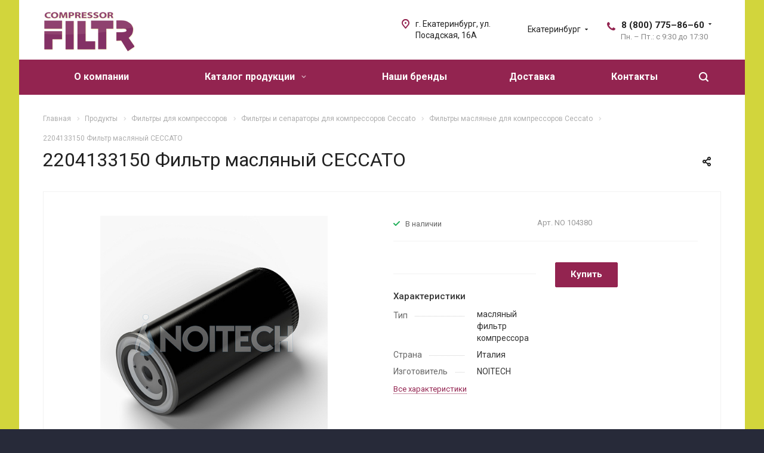

--- FILE ---
content_type: text/html; charset=UTF-8
request_url: https://www.compressor-filter.ru/katalog_produktsii/filtryi_dlya_kompressorov/ceccato/maslyanyie_filtryi_5878/2204133150-filtr-maslyanyy-ceccato/
body_size: 46629
content:
<!DOCTYPE html>
<html xmlns="http://www.w3.org/1999/xhtml" xml:lang="ru" lang="ru" class="  ">
	<head>
						<title>Заказать 2204133150 Фильтр масляный CECCATO - АЙ-КОМПРЕССОР</title>
		<meta name="viewport" content="initial-scale=1.0, width=device-width" />
		<meta name="HandheldFriendly" content="true" />
		<meta name="yes" content="yes" />
		<meta name="apple-mobile-web-app-status-bar-style" content="black" />
		<meta name="SKYPE_TOOLBAR" content="SKYPE_TOOLBAR_PARSER_COMPATIBLE" />
		<meta http-equiv="Content-Type" content="text/html; charset=UTF-8" />
<meta name="keywords" content="2204133150 фильтр масляный ceccato" />
<meta name="description" content="Заказать 2204133150 Фильтр масляный CECCATO. Фильтры масляные для промышленных компрессоров Ceccato с доставкой по России от официального дистрибьютора" />
<script data-skip-moving="true">(function(w, d, n) {var cl = "bx-core";var ht = d.documentElement;var htc = ht ? ht.className : undefined;if (htc === undefined || htc.indexOf(cl) !== -1){return;}var ua = n.userAgent;if (/(iPad;)|(iPhone;)/i.test(ua)){cl += " bx-ios";}else if (/Windows/i.test(ua)){cl += ' bx-win';}else if (/Macintosh/i.test(ua)){cl += " bx-mac";}else if (/Linux/i.test(ua) && !/Android/i.test(ua)){cl += " bx-linux";}else if (/Android/i.test(ua)){cl += " bx-android";}cl += (/(ipad|iphone|android|mobile|touch)/i.test(ua) ? " bx-touch" : " bx-no-touch");cl += w.devicePixelRatio && w.devicePixelRatio >= 2? " bx-retina": " bx-no-retina";if (/AppleWebKit/.test(ua)){cl += " bx-chrome";}else if (/Opera/.test(ua)){cl += " bx-opera";}else if (/Firefox/.test(ua)){cl += " bx-firefox";}ht.className = htc ? htc + " " + cl : cl;})(window, document, navigator);</script>


<link href="https://fonts.googleapis.com/css?family=Roboto:300italic,400italic,500italic,700italic,400,300,500,700subset=latin,cyrillic-ext" rel="stylesheet"/>
<link href="/bitrix/css/ilyaaleksandrov.cookienotification/style.css?17684699113972" rel="stylesheet"/>
<link href="/bitrix/cache/css/s1/aspro-allcorp2/page_f2b7ee5d688a27494e82d2a10988292a/page_f2b7ee5d688a27494e82d2a10988292a_v1.css?17691729275854" rel="stylesheet"/>
<link href="/bitrix/cache/css/s1/aspro-allcorp2/template_5b89e60cca4dba75951c0a7d2c24de7b/template_5b89e60cca4dba75951c0a7d2c24de7b_v1.css?1769172927741686" rel="stylesheet" data-template-style="true"/>







<link rel="apple-touch-icon" sizes="180x180" href="/upload/CAllcorp2/c3d/c3d1164a290a1c56c7278fbabbb866bd.png" />
<meta property="og:title" content="Заказать 2204133150 Фильтр масляный CECCATO - АЙ-КОМПРЕССОР" />
<meta property="og:type" content="website" />
<meta property="og:image" content="https://www.compressor-filter.ru:443/upload/iblock/bda/bjq6tyc4g82475te2g0twy1ohqps4ugp.jpg" />
<link rel="image_src" href="https://www.compressor-filter.ru:443/upload/iblock/bda/bjq6tyc4g82475te2g0twy1ohqps4ugp.jpg"  />
<meta property="og:url" content="https://www.compressor-filter.ru:443/katalog_produktsii/filtryi_dlya_kompressorov/ceccato/maslyanyie_filtryi_5878/2204133150-filtr-maslyanyy-ceccato/" />
<meta property="og:description" content="Заказать 2204133150 Фильтр масляный CECCATO. Фильтры масляные для промышленных компрессоров Ceccato с доставкой по России от официального дистрибьютора" />
<style>:root{--ia_cookie_notification_image_width: 60px;--ia_cookie_notification_image_height: 60px;--ia_cookie_notification_image_show_pc: block;--ia_cookie_notification_image_show_tablet: block;--ia_cookie_notification_image_show_mobile: block;--ia_cookie_notification_image_align_left: auto;--ia_cookie_notification_image_align_right: auto;--ia_cookie_notification_text_align: center;--ia_cookie_notification_text_margin_left: 40px;--ia_cookie_notification_text_margin_right: 40px;--ia_cookie_notification_text_margin_top: 15px;--ia_cookie_notification_text_margin_bottom: 15px;--ia_cookie_notification_button_radius: 5px;--ia_cookie_notification_button_align_left: auto;--ia_cookie_notification_button_align_right: auto;--ia_cookie_notification_main_border_radius: 5px;--ia_cookie_notification_form_max_width_pc: 800px;--ia_cookie_notification_form_max_width_tablet: 100%;--ia_cookie_notification_form_max_width_mobile: 100%;--ia_cookie_notification_form_padding_bottom_top: 30px;--ia_cookie_notification_form_padding_left_right: 30px;--ia_cookie_notification_form_border_px: 3px;--ia_cookie_notification_main_color: #d2d53c;--ia_cookie_notification_color_message: #932351;--ia_cookie_notification_button_color: #932351;--ia_cookie_notification_button_border_color: #010000;--ia_cookie_notification_button_text_color: #f9f9f9;--ia_cookie_notification_border_color: #010000;--ia_cookie_notification_position_fixed: fixed;--ia_cookie_notification_position_margin_left_pc: calc(50% - 400px);--ia_cookie_notification_position_margin_right_pc: auto;--ia_cookie_notification_position_margin_left_tablet: 50px;--ia_cookie_notification_position_margin_right_tablet: 50px;--ia_cookie_notification_position_margin_left_mobile:20px;--ia_cookie_notification_position_margin_right_mobile:20px;--ia_cookie_notification_width_mobile: calc(100% - 20px)%;--ia_cookie_notification_position_bottom_pc: 20px;--ia_cookie_notification_position_top_pc: auto;--ia_cookie_notification_position_bottom_tablet: 20px;--ia_cookie_notification_position_top_tablet: auto;--ia_cookie_notification_position_bottom_mobile: 20px;--ia_cookie_notification_position_top_mobile: auto;}</style>



				<span class='bg_image_site opacity1 fixed' style='background-image:url(/upload/iblock/bbe/bbe6488a5b5e6dcd3bcc12da8fa88714.jpg);'></span>	</head>

	<body class="  header_nopacity header_fill_colored side_right all_title_2 mfixed_Y mfixed_view_scroll_top visible_banner fill_bg_y mheader-v2 footer-v6  header-v1 title-v1 with_phones">
		<div id="panel"></div>
		
						<!--'start_frame_cache_options-block'-->					<!--'end_frame_cache_options-block'-->				



		



				<div class="visible-lg visible-md title-v1">
			<header class="header_1 long with_regions">
	<div class="logo_and_menu-row">
		<div class="logo-row top-fill">
			<div class="maxwidth-theme">
								<div class="logo-block paddings pull-left">
					<div class="logo">
						<a href="/"><img src="/upload/CAllcorp2/523/52374417e565cf555b8ecae924bb757e.png" alt="АЙ-КОМПРЕССОР" title="АЙ-КОМПРЕССОР" /></a>					</div>
				</div>
													<div class="col-md-2 visible-lg nopadding-right slogan">
						<div class="top-description">
							<div>
								<a href="mailto:AMKOMPLEKT@MAIL.RU"> </a>
<h2><a href="mailto:AMKOMPLEKT@MAIL.RU"><span style="color: #000000; font-family: Helvetica, Arial, sans-serif; font-size: 20pt; font-weight: 400; text-wrap: nowrap;">amkomplekt@mail.ru</span><span style="font-family: Helvetica, Arial, sans-serif; font-size: 20pt; font-weight: 400; text-wrap: nowrap;"><span style="color: #000000;"></span></span><br>
 </a></h2>
 <a href="mailto:AMKOMPLEKT@MAIL.RU"> </a>							</div>
						</div>
					</div>
												<div class="right-icons pull-right">
					<div class="phone-block with_btn">
						<div class="region-block inner-table-block">
							<div class="inner-table-block p-block">
														<!--'start_frame_cache_header-regionality-block1'-->					<div class="region_wrapper">
			<div class="io_wrapper">
				<div>
					<div class="js_city_chooser popup_link dark-color with_dropdown" data-event="jqm" data-name="city_chooser_small" data-param-url="%2Fkatalog_produktsii%2Ffiltryi_dlya_kompressorov%2Fceccato%2Fmaslyanyie_filtryi_5878%2F2204133150-filtr-maslyanyy-ceccato%2Findex.php" data-param-form_id="city_chooser">
												<span>Екатеринбург</span><span class="arrow"><svg xmlns="http://www.w3.org/2000/svg" width="5" height="2.844" viewBox="0 0 5 2.844">
  <defs>
    <style>
      .cls-1 {
        fill: #222;
        fill-rule: evenodd;
      }
    </style>
  </defs>
  <path class="cls-1" d="M5,0.332l-2.5,2.5L0,0.332V0H5V0.332Z"/>
</svg>
</span>
					</div>
				</div>
							</div>
		</div>
			<!--'end_frame_cache_header-regionality-block1'-->								</div>
																						<div class="inner-table-block p-block">
																	<!--'start_frame_cache_header-allphones-block1'-->		
								<div class="phone with_dropdown big">
								<i class="svg inline  svg-inline-phone colored" aria-hidden="true" ><svg xmlns="http://www.w3.org/2000/svg" width="14" height="14" viewBox="0 0 14 14">
  <defs>
    <style>
      .pcls-1 {
        fill: #222;
        fill-rule: evenodd;
      }
    </style>
  </defs>
  <path class="pcls-1" d="M14,11.052a0.5,0.5,0,0,0-.03-0.209,1.758,1.758,0,0,0-.756-0.527C12.65,10,12.073,9.69,11.515,9.363a2.047,2.047,0,0,0-.886-0.457c-0.607,0-1.493,1.8-2.031,1.8a2.138,2.138,0,0,1-.856-0.388A9.894,9.894,0,0,1,3.672,6.253,2.134,2.134,0,0,1,3.283,5.4c0-.536,1.8-1.421,1.8-2.027a2.045,2.045,0,0,0-.458-0.885C4.3,1.932,3.99,1.355,3.672.789A1.755,1.755,0,0,0,3.144.034,0.5,0.5,0,0,0,2.935,0,4.427,4.427,0,0,0,1.551.312,2.62,2.62,0,0,0,.5,1.524,3.789,3.789,0,0,0-.011,3.372a7.644,7.644,0,0,0,.687,2.6A9.291,9.291,0,0,0,1.5,7.714a16.783,16.783,0,0,0,4.778,4.769,9.283,9.283,0,0,0,1.742.825,7.673,7.673,0,0,0,2.608.686,3.805,3.805,0,0,0,1.851-.507,2.62,2.62,0,0,0,1.214-1.052A4.418,4.418,0,0,0,14,11.052Z"/>
</svg>
</i>
				<a href="tel:8800775–86–60">8 (800) 775–86–60</a>
									<div class="dropdown">
						<div class="wrap srollbar-custom scroll-deferred">
																							<div class="more_phone">
									<a class="no-decript" rel="nofollow" href="tel:83432876238">8 (343) 287-62-38</a>
								</div>
													</div>
					</div>
					<svg xmlns="http://www.w3.org/2000/svg" width="5" height="2.844" viewBox="0 0 5 2.844">
  <defs>
    <style>
      .cls-1 {
        fill: #222;
        fill-rule: evenodd;
      }
    </style>
  </defs>
  <path class="cls-1" d="M5,0.332l-2.5,2.5L0,0.332V0H5V0.332Z"/>
</svg>
							</div>
							<!--'end_frame_cache_header-allphones-block1'-->																					<!--'start_frame_cache_header-allhsch-block1'-->							<div class=" schedule">
									Пн. – Пт.: с 9:30 до 17:30							</div>
							<!--'end_frame_cache_header-allhsch-block1'-->												</div>
													</div>
											</div>
				</div>
								<div class="col-md-2 pull-right">
					<div class="inner-table-block address">
						
						<!--'start_frame_cache_address-block1'-->		
												<div class="address-block">
													<i class="svg inline  svg-inline-address colored" aria-hidden="true" ><svg xmlns="http://www.w3.org/2000/svg" width="13" height="16" viewBox="0 0 13 16">
  <defs>
    <style>
      .cls-1 {
        fill-rule: evenodd;
      }
    </style>
  </defs>
  <path data-name="Ellipse 74 copy" class="cls-1" d="M763.9,42.916h0.03L759,49h-1l-4.933-6.084h0.03a6.262,6.262,0,0,1-1.1-3.541,6.5,6.5,0,0,1,13,0A6.262,6.262,0,0,1,763.9,42.916ZM758.5,35a4.5,4.5,0,0,0-3.741,7h-0.012l3.542,4.447h0.422L762.289,42H762.24A4.5,4.5,0,0,0,758.5,35Zm0,6a1.5,1.5,0,1,1,1.5-1.5A1.5,1.5,0,0,1,758.5,41Z" transform="translate(-752 -33)"/>
</svg>
</i>												<div>
							г. Екатеринбург, ул. Посадская, 16А						</div>
					</div>
							
				<!--'end_frame_cache_address-block1'-->								</div>
				</div>
			</div>
		</div>	</div>
		<div class="menu-row with-color bgcolored colored_all sliced">
		<div class="maxwidth-theme">
			<div class="col-md-12">
				<div class="right-icons pull-right">
										<div class="pull-right">
						<div class="wrap_icon inner-table-block">
							<button class="inline-search-show twosmallfont" title="Поиск">
								<i class="svg inline  svg-inline-search" aria-hidden="true" ><svg xmlns="http://www.w3.org/2000/svg" width="16" height="16" viewBox="0 0 16 16">
  <defs>
    <style>
      .stcls-1 {
        fill: #222;
        fill-rule: evenodd;
      }
    </style>
  </defs>
  <path class="stcls-1" d="M15.644,15.644a1.164,1.164,0,0,1-1.646,0l-2.95-2.95a7.036,7.036,0,1,1,1.645-1.645L15.644,14A1.164,1.164,0,0,1,15.644,15.644ZM7,2a5,5,0,1,0,5,5A5,5,0,0,0,7,2Z"/>
</svg>
</i>							</button>
						</div>
					</div>
									</div>
				<div class="menu-only">
					<nav class="mega-menu sliced">
							<div class="table-menu catalog_icons_Y">
		<div class="marker-nav"></div>
		<table>
			<tr>
																			<td class="menu-item unvisible ">
						<div class="wrap">
							<a class="" href="/i-compressor">
								О компании								<i class="fa fa-angle-down"></i>
								<div class="line-wrapper"><span class="line"></span></div>
							</a>
													</div>
					</td>
																			<td class="menu-item unvisible dropdown wide_menu">
						<div class="wrap">
							<a class="dropdown-toggle" href="/katalog_produktsii/">
								Каталог продукции								<i class="fa fa-angle-down"></i>
								<div class="line-wrapper"><span class="line"></span></div>
							</a>
															<span class="tail"></span>
								<ul class="dropdown-menu">
																																							<li class=" count_4  has_img">
																								<div class="menu_img"><img src="/upload/resize_cache/iblock/114/60_60_0/114cf7a03a0a6a2fc83a891431a763b7.jpg" alt="Фильтры для компрессоров" title="Фильтры для компрессоров" /></div>
																																		<a href="/katalog_produktsii/filtryi_dlya_kompressorov/" title="Фильтры для компрессоров">Фильтры для компрессоров</a>
																					</li>
																																							<li class=" count_4  has_img">
																								<div class="menu_img"><img src="/upload/resize_cache/iblock/869/60_60_0/869b9be24f5710041edaf31072f7cf97.png" alt="Подготовка сжатого воздуха" title="Подготовка сжатого воздуха" /></div>
																																		<a href="/katalog_produktsii/podgotovka_sjatogo_vozduha/" title="Подготовка сжатого воздуха">Подготовка сжатого воздуха</a>
																					</li>
																																							<li class=" count_4  has_img">
																								<div class="menu_img"><img src="/upload/resize_cache/iblock/fe3/60_60_0/fe382f8222709a293553440261e07941.jpg" alt="Магистральные фильтроэлементы" title="Магистральные фильтроэлементы" /></div>
																																		<a href="/katalog_produktsii/magistralnyie_filtroelementyi/" title="Магистральные фильтроэлементы">Магистральные фильтроэлементы</a>
																					</li>
																																							<li class=" count_4  has_img">
																								<div class="menu_img"><img src="/upload/resize_cache/iblock/d3d/60_60_0/d3d2d34a4638b47982585b2094abe855.jpg" alt="Приводные ремни" title="Приводные ремни" /></div>
																																		<a href="/katalog_produktsii/privodnyie_remni/" title="Приводные ремни">Приводные ремни</a>
																					</li>
																																							<li class=" count_4  has_img">
																								<div class="menu_img"><img src="/upload/resize_cache/iblock/b05/60_60_0/b05690a3ddbce67439b196eba1aa4e60.jpg" alt="Масло компрессорное" title="Масло компрессорное" /></div>
																																		<a href="/katalog_produktsii/maslo/" title="Масло компрессорное">Масло компрессорное</a>
																					</li>
																																							<li class=" count_4  has_img">
																								<div class="menu_img"><img src="/upload/resize_cache/iblock/a07/60_60_0/a076e28ab0dd2faa8ca5a15ed81ffd18.jpg" alt="Измерительное оборудование" title="Измерительное оборудование" /></div>
																																		<a href="/katalog_produktsii/izmeritelnoe_oborudovanie/" title="Измерительное оборудование">Измерительное оборудование</a>
																					</li>
																																							<li class=" count_4  has_img">
																								<div class="menu_img"><img src="/upload/resize_cache/iblock/733/60_60_0/7330a5867cc192e12e52503cae9622dc.jpg" alt="Водо-масляные сепараторы" title="Водо-масляные сепараторы" /></div>
																																		<a href="/katalog_produktsii/vodo_maslyanyie_separatoryi/" title="Водо-масляные сепараторы">Водо-масляные сепараторы</a>
																					</li>
																																							<li class=" count_4  has_img">
																								<div class="menu_img"><img src="/upload/resize_cache/iblock/344/60_60_0/344db27e86b24a6b2b0f7fcdb61d55a8.jpg" alt="OEM комплектация" title="OEM комплектация" /></div>
																																		<a href="/katalog_produktsii/oem_komplektatsiya/" title="OEM комплектация">OEM комплектация</a>
																					</li>
																																							<li class=" count_4  has_img">
																								<div class="menu_img"><img src="/upload/resize_cache/iblock/9b2/60_60_0/9b24dd14416afdc4f572a23e0354908d.jpg" alt="Адсорбенты для осушителей" title="Адсорбенты для осушителей" /></div>
																																		<a href="/katalog_produktsii/sorbeo_seriya/" title="Адсорбенты для осушителей">Адсорбенты для осушителей</a>
																					</li>
																																							<li class=" count_4  has_img">
																								<div class="menu_img"><img src="/upload/resize_cache/iblock/436/60_60_0/436cd143aa5e896e9442e25c7e5e2cec.jpg" alt="Комплектующие" title="Комплектующие" /></div>
																																		<a href="/katalog_produktsii/zapchasti/" title="Комплектующие">Комплектующие</a>
																					</li>
																																							<li class=" count_4  has_img">
																								<div class="menu_img"><img src="/upload/resize_cache/iblock/8fd/60_60_0/8fd0dbce0ba89297f86cf30aac05e045.png" alt="Генераторы азота и кислорода" title="Генераторы азота и кислорода" /></div>
																																		<a href="/katalog_produktsii/generatoryi_azota_i_kisloroda/" title="Генераторы азота и кислорода">Генераторы азота и кислорода</a>
																					</li>
																																							<li class=" count_4  has_img">
																								<div class="menu_img"><img src="/upload/resize_cache/iblock/eb9/60_60_0/eb98e0e8268380ec8608695ca528f5d4.jpg" alt="Гидравлические фильтры" title="Гидравлические фильтры" /></div>
																																		<a href="/katalog_produktsii/gidravlicheskie_filtryi/" title="Гидравлические фильтры">Гидравлические фильтры</a>
																					</li>
																																							<li class=" count_4  has_img">
																								<div class="menu_img"><img src="/upload/resize_cache/iblock/945/60_60_0/94571c1ce6c19c5b4d9ede22ba32b6fd.jpg" alt="Фильтры для воздуходувок" title="Фильтры для воздуходувок" /></div>
																																		<a href="/katalog_produktsii/lutos/" title="Фильтры для воздуходувок">Фильтры для воздуходувок</a>
																					</li>
																																							<li class=" count_4  has_img">
																								<div class="menu_img"><img src="/upload/resize_cache/iblock/098/60_60_0/23l2739xbp0q7h1y3hcdmzlyf33mp53r.jpg" alt="Винтовые блоки" title="Винтовые блоки" /></div>
																																		<a href="/katalog_produktsii/vintovye-bloki/" title="Винтовые блоки">Винтовые блоки</a>
																					</li>
																																							<li class=" count_4  has_img">
																								<div class="menu_img"><img src="/upload/resize_cache/iblock/45f/60_60_0/p4mv4t2m83gndb4lxft0efep0i4bb8cn.png" alt="Для спецтехники и грузового транспорта" title="Для спецтехники и грузового транспорта" /></div>
																																		<a href="/katalog_produktsii/dlya-spetstekhniki-i-gruzovogo-transporta/" title="Для спецтехники и грузового транспорта">Для спецтехники и грузового транспорта</a>
																					</li>
																																							<li class=" count_4  has_img">
																								<div class="menu_img"><img src="/upload/resize_cache/iblock/c95/60_60_0/gi6jlzg2sysixjrd2vqo2yu71hg9t5d7.jpg" alt="Лопатки для вакуумных насосов" title="Лопатки для вакуумных насосов" /></div>
																																		<a href="/katalog_produktsii/lopatki-dlya-vakuumnykh-nasosov/" title="Лопатки для вакуумных насосов">Лопатки для вакуумных насосов</a>
																					</li>
																																							<li class=" count_4  has_img">
																								<div class="menu_img"><img src="/upload/resize_cache/iblock/f98/60_60_0/1511zizrogz8y19t9zir9lmcwfd7stc2.jpg" alt="Муфты" title="Муфты" /></div>
																																		<a href="/katalog_produktsii/mufty/" title="Муфты">Муфты</a>
																					</li>
																	</ul>
													</div>
					</td>
																			<td class="menu-item unvisible ">
						<div class="wrap">
							<a class="" href="/company/brend/">
								Наши бренды								<i class="fa fa-angle-down"></i>
								<div class="line-wrapper"><span class="line"></span></div>
							</a>
													</div>
					</td>
																			<td class="menu-item unvisible ">
						<div class="wrap">
							<a class="" href="/info/dostavka-i-oplata">
								Доставка								<i class="fa fa-angle-down"></i>
								<div class="line-wrapper"><span class="line"></span></div>
							</a>
													</div>
					</td>
																			<td class="menu-item unvisible ">
						<div class="wrap">
							<a class="" href="/contacts/">
								Контакты								<i class="fa fa-angle-down"></i>
								<div class="line-wrapper"><span class="line"></span></div>
							</a>
													</div>
					</td>
				
				<td class="menu-item dropdown js-dropdown nosave unvisible">
					<div class="wrap">
						<a class="dropdown-toggle more-items" href="#">
							<span>
								<svg xmlns="http://www.w3.org/2000/svg" width="17" height="3" viewBox="0 0 17 3">
								  <defs>
								    <style>
								      .cls-1 {
								        fill-rule: evenodd;
								      }
								    </style>
								  </defs>
								  <path class="cls-1" d="M923.5,178a1.5,1.5,0,1,1-1.5,1.5A1.5,1.5,0,0,1,923.5,178Zm7,0a1.5,1.5,0,1,1-1.5,1.5A1.5,1.5,0,0,1,930.5,178Zm7,0a1.5,1.5,0,1,1-1.5,1.5A1.5,1.5,0,0,1,937.5,178Z" transform="translate(-922 -178)"/>
								</svg>
							</span>
						</a>
						<span class="tail"></span>
						<ul class="dropdown-menu"></ul>
					</div>
				</td>

			</tr>
		</table>
	</div>
					</nav>
				</div>
			</div>
			<div class="lines"></div>
		</div>
	</div>
	<div class="line-row"></div>
</header>		</div>

		
					<div id="headerfixed">
				<div class="maxwidth-theme">
	<div class="logo-row v1 row margin0">
		<div class="pull-left">
			<div class="inner-table-block sep-left nopadding logo-block">
				<div class="logo">
					<a href="/"><img src="/upload/CAllcorp2/523/52374417e565cf555b8ecae924bb757e.png" alt="АЙ-КОМПРЕССОР" title="АЙ-КОМПРЕССОР" /></a>				</div>
			</div>
		</div>
		<div class="pull-left">
			<div class="inner-table-block menu-block rows sep-left">
				<div class="title"><i class="svg inline  svg-inline-burger" aria-hidden="true" ><svg xmlns="http://www.w3.org/2000/svg" width="12" height="10" viewBox="0 0 12 10">
  <defs>
    <style>
      .cls-1 {
        fill: #222;
        fill-rule: evenodd;
      }
    </style>
  </defs>
  <path data-name="Rounded Rectangle 1" class="cls-1" d="M524,208h10a1,1,0,0,1,0,2H524A1,1,0,0,1,524,208Zm0-4h10a1,1,0,0,1,0,2H524A1,1,0,0,1,524,204Zm0-4h10a1,1,0,0,1,0,2H524A1,1,0,0,1,524,200Z" transform="translate(-523 -200)"/>
</svg>
</i>Меню&nbsp;&nbsp;<i class="fa fa-angle-down"></i></div>
				<div class="navs table-menu js-nav">
										<!-- noindex -->
							<ul class="nav nav-pills responsive-menu" id="mainMenuF">
								<li class=" ">
				<a class="dark-color " href="/i-compressor" title="О компании">
					О компании				</a>
							</li>
								<li class="dropdown active">
				<a class="dark-color dropdown-toggle" href="/katalog_produktsii/" title="Каталог продукции">
					Каталог продукции<i class="fa fa-angle-right"></i>				</a>
									<ul class="dropdown-menu fixed_menu_ext">
																				<li class="dropdown-submenu dropdown-toggle active">
								<a href="/katalog_produktsii/filtryi_dlya_kompressorov/" title="Фильтры для компрессоров" class="dark-color">
									Фильтры для компрессоров<i class="fa fa-angle-right"></i>								</a>
																	<ul class="dropdown-menu fixed_menu_ext">
																																<li class="dropdown-submenu dropdown-toggle ">
												<a href="/katalog_produktsii/filtryi_dlya_kompressorov/abac/" title="Abac" class="dark-color">
													Abac<i class="fa fa-angle-right"></i>												</a>
																									<ul class="dropdown-menu fixed_menu_ext">
																													<li class="">
																<a href="/katalog_produktsii/filtryi_dlya_kompressorov/abac/vozdushnyie_filtryi_4776/" title="Воздушные фильтры" class="dark-color">Воздушные фильтры</a>
															</li>
																													<li class="">
																<a href="/katalog_produktsii/filtryi_dlya_kompressorov/abac/maslyanyie_filtryi_4743/" title="Масляные фильтры" class="dark-color">Масляные фильтры</a>
															</li>
																													<li class="">
																<a href="/katalog_produktsii/filtryi_dlya_kompressorov/abac/separatoryi_4632/" title="Сепараторы" class="dark-color">Сепараторы</a>
															</li>
																											</ul>
																							</li>
																																<li class=" ">
												<a href="/katalog_produktsii/filtryi_dlya_kompressorov/aerzen/" title="Aerzen" class="dark-color">
													Aerzen												</a>
																							</li>
																																<li class="dropdown-submenu dropdown-toggle ">
												<a href="/katalog_produktsii/filtryi_dlya_kompressorov/airman/" title="Airman" class="dark-color">
													Airman<i class="fa fa-angle-right"></i>												</a>
																									<ul class="dropdown-menu fixed_menu_ext">
																													<li class="">
																<a href="/katalog_produktsii/filtryi_dlya_kompressorov/airman/vozdushnyie_filtryi_4872/" title="Воздушные фильтры" class="dark-color">Воздушные фильтры</a>
															</li>
																													<li class="">
																<a href="/katalog_produktsii/filtryi_dlya_kompressorov/airman/maslyanye-filtry-airman/" title="Масляные фильтры AIRMAN" class="dark-color">Масляные фильтры AIRMAN</a>
															</li>
																													<li class="">
																<a href="/katalog_produktsii/filtryi_dlya_kompressorov/airman/separatoryi_4850/" title="Сепараторы" class="dark-color">Сепараторы</a>
															</li>
																											</ul>
																							</li>
																																<li class=" ">
												<a href="/katalog_produktsii/filtryi_dlya_kompressorov/airmash/" title="AIRMASH" class="dark-color">
													AIRMASH												</a>
																							</li>
																																<li class="dropdown-submenu dropdown-toggle ">
												<a href="/katalog_produktsii/filtryi_dlya_kompressorov/airpol/" title="Airpol" class="dark-color">
													Airpol<i class="fa fa-angle-right"></i>												</a>
																									<ul class="dropdown-menu fixed_menu_ext">
																													<li class="">
																<a href="/katalog_produktsii/filtryi_dlya_kompressorov/airpol/vozdushnye-filtry/" title="Воздушные фильтры" class="dark-color">Воздушные фильтры</a>
															</li>
																													<li class="">
																<a href="/katalog_produktsii/filtryi_dlya_kompressorov/airpol/maslyanye-filtry/" title="Масляные фильтры" class="dark-color">Масляные фильтры</a>
															</li>
																													<li class="">
																<a href="/katalog_produktsii/filtryi_dlya_kompressorov/airpol/separatory/" title="Сепараторы" class="dark-color">Сепараторы</a>
															</li>
																											</ul>
																							</li>
																																<li class="dropdown-submenu dropdown-toggle ">
												<a href="/katalog_produktsii/filtryi_dlya_kompressorov/airrus/" title="Airrus" class="dark-color">
													Airrus<i class="fa fa-angle-right"></i>												</a>
																									<ul class="dropdown-menu fixed_menu_ext">
																													<li class="">
																<a href="/katalog_produktsii/filtryi_dlya_kompressorov/airrus/vozdushnye-filtry/" title="Воздушные фильтры" class="dark-color">Воздушные фильтры</a>
															</li>
																													<li class="">
																<a href="/katalog_produktsii/filtryi_dlya_kompressorov/airrus/separatory-airrus/" title="Сепараторы AIRRUS" class="dark-color">Сепараторы AIRRUS</a>
															</li>
																											</ul>
																							</li>
																																<li class="dropdown-submenu dropdown-toggle ">
												<a href="/katalog_produktsii/filtryi_dlya_kompressorov/almig/" title="Almig" class="dark-color">
													Almig<i class="fa fa-angle-right"></i>												</a>
																									<ul class="dropdown-menu fixed_menu_ext">
																													<li class="">
																<a href="/katalog_produktsii/filtryi_dlya_kompressorov/almig/vozdushnyie_filtryi_4891/" title="Воздушные фильтры" class="dark-color">Воздушные фильтры</a>
															</li>
																													<li class="">
																<a href="/katalog_produktsii/filtryi_dlya_kompressorov/almig/maslyanyie_filtryi_4884/" title="Масляные фильтры" class="dark-color">Масляные фильтры</a>
															</li>
																													<li class="">
																<a href="/katalog_produktsii/filtryi_dlya_kompressorov/almig/separatoryi_4876/" title="Сепараторы" class="dark-color">Сепараторы</a>
															</li>
																											</ul>
																							</li>
																																<li class="dropdown-submenu dropdown-toggle ">
												<a href="/katalog_produktsii/filtryi_dlya_kompressorov/alup/" title="Alup" class="dark-color">
													Alup<i class="fa fa-angle-right"></i>												</a>
																									<ul class="dropdown-menu fixed_menu_ext">
																													<li class="">
																<a href="/katalog_produktsii/filtryi_dlya_kompressorov/alup/vozdushnyie_filtryi_4942/" title="Воздушные фильтры" class="dark-color">Воздушные фильтры</a>
															</li>
																													<li class="">
																<a href="/katalog_produktsii/filtryi_dlya_kompressorov/alup/maslyanyie_filtryi_4935/" title="Масляные фильтры" class="dark-color">Масляные фильтры</a>
															</li>
																													<li class="">
																<a href="/katalog_produktsii/filtryi_dlya_kompressorov/alup/separatoryi_4902/" title="Сепараторы" class="dark-color">Сепараторы</a>
															</li>
																											</ul>
																							</li>
																																<li class="dropdown-submenu dropdown-toggle ">
												<a href="/katalog_produktsii/filtryi_dlya_kompressorov/apureda/" title="Apureda" class="dark-color">
													Apureda<i class="fa fa-angle-right"></i>												</a>
																									<ul class="dropdown-menu fixed_menu_ext">
																													<li class="">
																<a href="/katalog_produktsii/filtryi_dlya_kompressorov/apureda/air_filters/" title="Воздушные фильтры APUREDA" class="dark-color">Воздушные фильтры APUREDA</a>
															</li>
																													<li class="">
																<a href="/katalog_produktsii/filtryi_dlya_kompressorov/apureda/oil_filters/" title="Масляные фильтры " class="dark-color">Масляные фильтры </a>
															</li>
																													<li class="">
																<a href="/katalog_produktsii/filtryi_dlya_kompressorov/apureda/separator/" title="Сепараторы APUREDA" class="dark-color">Сепараторы APUREDA</a>
															</li>
																											</ul>
																							</li>
																																<li class=" ">
												<a href="/katalog_produktsii/filtryi_dlya_kompressorov/ariel_/" title="Ariel " class="dark-color">
													Ariel 												</a>
																							</li>
																																<li class="dropdown-submenu dropdown-toggle ">
												<a href="/katalog_produktsii/filtryi_dlya_kompressorov/atlas_copco/" title="Atlas Copco" class="dark-color">
													Atlas Copco<i class="fa fa-angle-right"></i>												</a>
																									<ul class="dropdown-menu fixed_menu_ext">
																													<li class="">
																<a href="/katalog_produktsii/filtryi_dlya_kompressorov/atlas_copco/vozdushnyie_filtryi/" title="Воздушные фильтры" class="dark-color">Воздушные фильтры</a>
															</li>
																													<li class="">
																<a href="/katalog_produktsii/filtryi_dlya_kompressorov/atlas_copco/maslyanyie_filtryi/" title="Масляные фильтры" class="dark-color">Масляные фильтры</a>
															</li>
																													<li class="">
																<a href="/katalog_produktsii/filtryi_dlya_kompressorov/atlas_copco/separatoryi/" title="Сепараторы" class="dark-color">Сепараторы</a>
															</li>
																													<li class="">
																<a href="/katalog_produktsii/filtryi_dlya_kompressorov/atlas_copco/servisnyie_naboryi/" title="Сервисные наборы" class="dark-color">Сервисные наборы</a>
															</li>
																											</ul>
																							</li>
																																<li class="dropdown-submenu dropdown-toggle ">
												<a href="/katalog_produktsii/filtryi_dlya_kompressorov/atmos/" title="Atmos" class="dark-color">
													Atmos<i class="fa fa-angle-right"></i>												</a>
																									<ul class="dropdown-menu fixed_menu_ext">
																													<li class="">
																<a href="/katalog_produktsii/filtryi_dlya_kompressorov/atmos/vozdushnyie_filtryi_24963/" title="Воздушные фильтры" class="dark-color">Воздушные фильтры</a>
															</li>
																													<li class="">
																<a href="/katalog_produktsii/filtryi_dlya_kompressorov/atmos/maslyanyie_filtryi_24978/" title="Масляные фильтры" class="dark-color">Масляные фильтры</a>
															</li>
																													<li class="">
																<a href="/katalog_produktsii/filtryi_dlya_kompressorov/atmos/separatoryi_24943/" title="Сепараторы" class="dark-color">Сепараторы</a>
															</li>
																											</ul>
																							</li>
																																<li class=" ">
												<a href="/katalog_produktsii/filtryi_dlya_kompressorov/axeco/" title="Axeco" class="dark-color">
													Axeco												</a>
																							</li>
																																<li class=" ">
												<a href="/katalog_produktsii/filtryi_dlya_kompressorov/balma/" title="Balma" class="dark-color">
													Balma												</a>
																							</li>
																																<li class=" ">
												<a href="/katalog_produktsii/filtryi_dlya_kompressorov/bauer/" title="Bauer" class="dark-color">
													Bauer												</a>
																							</li>
																																<li class="dropdown-submenu dropdown-toggle ">
												<a href="/katalog_produktsii/filtryi_dlya_kompressorov/becker/" title="Becker" class="dark-color">
													Becker<i class="fa fa-angle-right"></i>												</a>
																									<ul class="dropdown-menu fixed_menu_ext">
																													<li class="">
																<a href="/katalog_produktsii/filtryi_dlya_kompressorov/becker/vozdushnyie__filtryi_5455/" title="Воздушные  фильтры" class="dark-color">Воздушные  фильтры</a>
															</li>
																													<li class="">
																<a href="/katalog_produktsii/filtryi_dlya_kompressorov/becker/maslyanyie_filtryi_5451/" title="Масляные фильтры" class="dark-color">Масляные фильтры</a>
															</li>
																													<li class="">
																<a href="/katalog_produktsii/filtryi_dlya_kompressorov/becker/separatoryi_5427/" title="Сепараторы" class="dark-color">Сепараторы</a>
															</li>
																											</ul>
																							</li>
																																<li class=" ">
												<a href="/katalog_produktsii/filtryi_dlya_kompressorov/belliss__morcom/" title="Belliss & Morcom" class="dark-color">
													Belliss & Morcom												</a>
																							</li>
																																<li class="dropdown-submenu dropdown-toggle ">
												<a href="/katalog_produktsii/filtryi_dlya_kompressorov/berg/" title="Berg" class="dark-color">
													Berg<i class="fa fa-angle-right"></i>												</a>
																									<ul class="dropdown-menu fixed_menu_ext">
																													<li class="">
																<a href="/katalog_produktsii/filtryi_dlya_kompressorov/berg/vozdushnye-filtry-berg/" title="Воздушные фильтры BERG" class="dark-color">Воздушные фильтры BERG</a>
															</li>
																													<li class="">
																<a href="/katalog_produktsii/filtryi_dlya_kompressorov/berg/maslyanye-filtry-berg/" title="Масляные фильтры BERG" class="dark-color">Масляные фильтры BERG</a>
															</li>
																													<li class="">
																<a href="/katalog_produktsii/filtryi_dlya_kompressorov/berg/separatory/" title="Сепараторы BERG" class="dark-color">Сепараторы BERG</a>
															</li>
																											</ul>
																							</li>
																																<li class=" ">
												<a href="/katalog_produktsii/filtryi_dlya_kompressorov/betico/" title="Betico" class="dark-color">
													Betico												</a>
																							</li>
																																<li class=" ">
												<a href="/katalog_produktsii/filtryi_dlya_kompressorov/bitzer/" title="BITZER" class="dark-color">
													BITZER												</a>
																							</li>
																																<li class=" ">
												<a href="/katalog_produktsii/filtryi_dlya_kompressorov/blitz_schneider/" title="Blitz Schneider" class="dark-color">
													Blitz Schneider												</a>
																							</li>
																																<li class="dropdown-submenu dropdown-toggle ">
												<a href="/katalog_produktsii/filtryi_dlya_kompressorov/boge/" title="Boge" class="dark-color">
													Boge<i class="fa fa-angle-right"></i>												</a>
																									<ul class="dropdown-menu fixed_menu_ext">
																													<li class="">
																<a href="/katalog_produktsii/filtryi_dlya_kompressorov/boge/vozdushnyie_filtryi_5583/" title="Воздушные фильтры" class="dark-color">Воздушные фильтры</a>
															</li>
																													<li class="">
																<a href="/katalog_produktsii/filtryi_dlya_kompressorov/boge/maslyanyie_filtryi_5612/" title="Масляные фильтры" class="dark-color">Масляные фильтры</a>
															</li>
																													<li class="">
																<a href="/katalog_produktsii/filtryi_dlya_kompressorov/boge/separatoryi_5552/" title="Сепараторы" class="dark-color">Сепараторы</a>
															</li>
																											</ul>
																							</li>
																																<li class="dropdown-submenu dropdown-toggle ">
												<a href="/katalog_produktsii/filtryi_dlya_kompressorov/bottarini/" title="Bottarini" class="dark-color">
													Bottarini<i class="fa fa-angle-right"></i>												</a>
																									<ul class="dropdown-menu fixed_menu_ext">
																													<li class="">
																<a href="/katalog_produktsii/filtryi_dlya_kompressorov/bottarini/vozdushnyie_filtryi_5654/" title="Воздушные фильтры" class="dark-color">Воздушные фильтры</a>
															</li>
																													<li class="">
																<a href="/katalog_produktsii/filtryi_dlya_kompressorov/bottarini/maslyanyie_filtryi_5676/" title="Масляные фильтры" class="dark-color">Масляные фильтры</a>
															</li>
																													<li class="">
																<a href="/katalog_produktsii/filtryi_dlya_kompressorov/bottarini/separatoryi_5625/" title="Сепараторы" class="dark-color">Сепараторы</a>
															</li>
																											</ul>
																							</li>
																																<li class="dropdown-submenu dropdown-toggle ">
												<a href="/katalog_produktsii/filtryi_dlya_kompressorov/busch/" title="Busch" class="dark-color">
													Busch<i class="fa fa-angle-right"></i>												</a>
																									<ul class="dropdown-menu fixed_menu_ext">
																													<li class="">
																<a href="/katalog_produktsii/filtryi_dlya_kompressorov/busch/vozdushnyie_filtryi_5737/" title="Воздушные фильтры" class="dark-color">Воздушные фильтры</a>
															</li>
																													<li class="">
																<a href="/katalog_produktsii/filtryi_dlya_kompressorov/busch/maslyanyie_filtryi_5733/" title="Масляные фильтры" class="dark-color">Масляные фильтры</a>
															</li>
																													<li class="">
																<a href="/katalog_produktsii/filtryi_dlya_kompressorov/busch/separatoryi_5684/" title="Сепараторы" class="dark-color">Сепараторы</a>
															</li>
																											</ul>
																							</li>
																																<li class="dropdown-submenu dropdown-toggle active">
												<a href="/katalog_produktsii/filtryi_dlya_kompressorov/ceccato/" title="Ceccato" class="dark-color">
													Ceccato<i class="fa fa-angle-right"></i>												</a>
																									<ul class="dropdown-menu fixed_menu_ext">
																													<li class="">
																<a href="/katalog_produktsii/filtryi_dlya_kompressorov/ceccato/vozdushnyie_filtryi_5906/" title="Воздушные фильтры" class="dark-color">Воздушные фильтры</a>
															</li>
																													<li class="active">
																<a href="/katalog_produktsii/filtryi_dlya_kompressorov/ceccato/maslyanyie_filtryi_5878/" title="Масляные фильтры" class="dark-color">Масляные фильтры</a>
															</li>
																													<li class="">
																<a href="/katalog_produktsii/filtryi_dlya_kompressorov/ceccato/separatoryi_5786/" title="Сепараторы" class="dark-color">Сепараторы</a>
															</li>
																													<li class="">
																<a href="/katalog_produktsii/filtryi_dlya_kompressorov/ceccato/servisnye-nabory/" title="Сервисные наборы" class="dark-color">Сервисные наборы</a>
															</li>
																											</ul>
																							</li>
																																<li class="dropdown-submenu dropdown-toggle ">
												<a href="/katalog_produktsii/filtryi_dlya_kompressorov/chicago_pneumatic/" title="Chicago Pneumatic" class="dark-color">
													Chicago Pneumatic<i class="fa fa-angle-right"></i>												</a>
																									<ul class="dropdown-menu fixed_menu_ext">
																													<li class="">
																<a href="/katalog_produktsii/filtryi_dlya_kompressorov/chicago_pneumatic/separatory/" title="Сепараторы" class="dark-color">Сепараторы</a>
															</li>
																													<li class="">
																<a href="/katalog_produktsii/filtryi_dlya_kompressorov/chicago_pneumatic/servisnye-nabory/" title="Сервисные наборы" class="dark-color">Сервисные наборы</a>
															</li>
																											</ul>
																							</li>
																																<li class="dropdown-submenu dropdown-toggle ">
												<a href="/katalog_produktsii/filtryi_dlya_kompressorov/chinook/" title="Chinook" class="dark-color">
													Chinook<i class="fa fa-angle-right"></i>												</a>
																									<ul class="dropdown-menu fixed_menu_ext">
																													<li class="">
																<a href="/katalog_produktsii/filtryi_dlya_kompressorov/chinook/vozdushnyie_filtryi_5976/" title="Воздушные фильтры" class="dark-color">Воздушные фильтры</a>
															</li>
																													<li class="">
																<a href="/katalog_produktsii/filtryi_dlya_kompressorov/chinook/maslyanyie_filtryi_5988/" title="Масляные фильтры" class="dark-color">Масляные фильтры</a>
															</li>
																													<li class="">
																<a href="/katalog_produktsii/filtryi_dlya_kompressorov/chinook/separatoryi_5968/" title="Сепараторы" class="dark-color">Сепараторы</a>
															</li>
																											</ul>
																							</li>
																																<li class=" ">
												<a href="/katalog_produktsii/filtryi_dlya_kompressorov/coaire/" title="Coaire" class="dark-color">
													Coaire												</a>
																							</li>
																																<li class="dropdown-submenu dropdown-toggle ">
												<a href="/katalog_produktsii/filtryi_dlya_kompressorov/comaro/" title="Comaro" class="dark-color">
													Comaro<i class="fa fa-angle-right"></i>												</a>
																									<ul class="dropdown-menu fixed_menu_ext">
																													<li class="">
																<a href="/katalog_produktsii/filtryi_dlya_kompressorov/comaro/vozdushnye-filtry/" title="Воздушные фильтры" class="dark-color">Воздушные фильтры</a>
															</li>
																													<li class="">
																<a href="/katalog_produktsii/filtryi_dlya_kompressorov/comaro/separatory/" title="Сепараторы" class="dark-color">Сепараторы</a>
															</li>
																											</ul>
																							</li>
																																<li class="dropdown-submenu dropdown-toggle ">
												<a href="/katalog_produktsii/filtryi_dlya_kompressorov/compair/" title="Compair" class="dark-color">
													Compair<i class="fa fa-angle-right"></i>												</a>
																									<ul class="dropdown-menu fixed_menu_ext">
																													<li class="">
																<a href="/katalog_produktsii/filtryi_dlya_kompressorov/compair/vozdushnyie_filtryi_6079/" title="Воздушные фильтры" class="dark-color">Воздушные фильтры</a>
															</li>
																													<li class="">
																<a href="/katalog_produktsii/filtryi_dlya_kompressorov/compair/maslyanyie_filtryi_6050/" title="Масляные фильтры" class="dark-color">Масляные фильтры</a>
															</li>
																													<li class="">
																<a href="/katalog_produktsii/filtryi_dlya_kompressorov/compair/separatoryi_5995/" title="Сепараторы" class="dark-color">Сепараторы</a>
															</li>
																											</ul>
																							</li>
																																<li class="dropdown-submenu dropdown-toggle ">
												<a href="/katalog_produktsii/filtryi_dlya_kompressorov/comprag/" title="Comprag" class="dark-color">
													Comprag<i class="fa fa-angle-right"></i>												</a>
																									<ul class="dropdown-menu fixed_menu_ext">
																													<li class="">
																<a href="/katalog_produktsii/filtryi_dlya_kompressorov/comprag/vozdushnye-filtry/" title="Воздушные фильтры" class="dark-color">Воздушные фильтры</a>
															</li>
																													<li class="">
																<a href="/katalog_produktsii/filtryi_dlya_kompressorov/comprag/maslyanye-filtry/" title="Масляные фильтры" class="dark-color">Масляные фильтры</a>
															</li>
																													<li class="">
																<a href="/katalog_produktsii/filtryi_dlya_kompressorov/comprag/separatory/" title="Сепараторы" class="dark-color">Сепараторы</a>
															</li>
																											</ul>
																							</li>
																																<li class="dropdown-submenu dropdown-toggle ">
												<a href="/katalog_produktsii/filtryi_dlya_kompressorov/cross_air/" title="Cross Air" class="dark-color">
													Cross Air<i class="fa fa-angle-right"></i>												</a>
																									<ul class="dropdown-menu fixed_menu_ext">
																													<li class="">
																<a href="/katalog_produktsii/filtryi_dlya_kompressorov/cross_air/separatory/" title="Сепараторы" class="dark-color">Сепараторы</a>
															</li>
																											</ul>
																							</li>
																																<li class=" ">
												<a href="/katalog_produktsii/filtryi_dlya_kompressorov/curtis/" title="Curtis" class="dark-color">
													Curtis												</a>
																							</li>
																																<li class=" ">
												<a href="/katalog_produktsii/filtryi_dlya_kompressorov/d-v-p/" title="D.V.P." class="dark-color">
													D.V.P.												</a>
																							</li>
																																<li class="dropdown-submenu dropdown-toggle ">
												<a href="/katalog_produktsii/filtryi_dlya_kompressorov/dalgakiran/" title="Dalgakiran" class="dark-color">
													Dalgakiran<i class="fa fa-angle-right"></i>												</a>
																									<ul class="dropdown-menu fixed_menu_ext">
																													<li class="">
																<a href="/katalog_produktsii/filtryi_dlya_kompressorov/dalgakiran/vozdushnyie_filtryi_6153/" title="Воздушные фильтры" class="dark-color">Воздушные фильтры</a>
															</li>
																													<li class="">
																<a href="/katalog_produktsii/filtryi_dlya_kompressorov/dalgakiran/magistralnye-elementy-dalgakiran/" title="Магистральные элементы Dalgakiran" class="dark-color">Магистральные элементы Dalgakiran</a>
															</li>
																													<li class="">
																<a href="/katalog_produktsii/filtryi_dlya_kompressorov/dalgakiran/maslyanyie_filtryi_6147/" title="Масляные фильтры" class="dark-color">Масляные фильтры</a>
															</li>
																													<li class="">
																<a href="/katalog_produktsii/filtryi_dlya_kompressorov/dalgakiran/separatoryi_6134/" title="Сепараторы" class="dark-color">Сепараторы</a>
															</li>
																											</ul>
																							</li>
																																<li class=" ">
												<a href="/katalog_produktsii/filtryi_dlya_kompressorov/dali/" title="Dali" class="dark-color">
													Dali												</a>
																							</li>
																																<li class=" ">
												<a href="/katalog_produktsii/filtryi_dlya_kompressorov/dalva/" title="Dalva" class="dark-color">
													Dalva												</a>
																							</li>
																																<li class="dropdown-submenu dropdown-toggle ">
												<a href="/katalog_produktsii/filtryi_dlya_kompressorov/demag/" title="Demag" class="dark-color">
													Demag<i class="fa fa-angle-right"></i>												</a>
																									<ul class="dropdown-menu fixed_menu_ext">
																													<li class="">
																<a href="/katalog_produktsii/filtryi_dlya_kompressorov/demag/vozdushnyie_filtryi_6268/" title="Воздушные фильтры" class="dark-color">Воздушные фильтры</a>
															</li>
																													<li class="">
																<a href="/katalog_produktsii/filtryi_dlya_kompressorov/demag/maslyanyie_filtryi_6232/" title="Масляные фильтры" class="dark-color">Масляные фильтры</a>
															</li>
																													<li class="">
																<a href="/katalog_produktsii/filtryi_dlya_kompressorov/demag/separatoryi_6168/" title="Сепараторы" class="dark-color">Сепараторы</a>
															</li>
																											</ul>
																							</li>
																																<li class="dropdown-submenu dropdown-toggle ">
												<a href="/katalog_produktsii/filtryi_dlya_kompressorov/denair/" title="DENAIR" class="dark-color">
													DENAIR<i class="fa fa-angle-right"></i>												</a>
																									<ul class="dropdown-menu fixed_menu_ext">
																													<li class="">
																<a href="/katalog_produktsii/filtryi_dlya_kompressorov/denair/vozdushnye-filtry/" title="Воздушные фильтры" class="dark-color">Воздушные фильтры</a>
															</li>
																													<li class="">
																<a href="/katalog_produktsii/filtryi_dlya_kompressorov/denair/maslyanye-filtry/" title="Масляные фильтры" class="dark-color">Масляные фильтры</a>
															</li>
																													<li class="">
																<a href="/katalog_produktsii/filtryi_dlya_kompressorov/denair/separatory/" title="Сепараторы" class="dark-color">Сепараторы</a>
															</li>
																											</ul>
																							</li>
																																<li class=" ">
												<a href="/katalog_produktsii/filtryi_dlya_kompressorov/donaldson/" title="DONALDSON" class="dark-color">
													DONALDSON												</a>
																							</li>
																																<li class="dropdown-submenu dropdown-toggle ">
												<a href="/katalog_produktsii/filtryi_dlya_kompressorov/ecoair/" title="Ecoair" class="dark-color">
													Ecoair<i class="fa fa-angle-right"></i>												</a>
																									<ul class="dropdown-menu fixed_menu_ext">
																													<li class="">
																<a href="/katalog_produktsii/filtryi_dlya_kompressorov/ecoair/vozdushnyie_filtryi_6736/" title="Воздушные фильтры" class="dark-color">Воздушные фильтры</a>
															</li>
																													<li class="">
																<a href="/katalog_produktsii/filtryi_dlya_kompressorov/ecoair/maslyanyie_filtryi_6717/" title="Масляные фильтры" class="dark-color">Масляные фильтры</a>
															</li>
																													<li class="">
																<a href="/katalog_produktsii/filtryi_dlya_kompressorov/ecoair/separatoryi_6598/" title="Сепараторы" class="dark-color">Сепараторы</a>
															</li>
																											</ul>
																							</li>
																																<li class="dropdown-submenu dropdown-toggle ">
												<a href="/katalog_produktsii/filtryi_dlya_kompressorov/ekomak/" title="Ekomak" class="dark-color">
													Ekomak<i class="fa fa-angle-right"></i>												</a>
																									<ul class="dropdown-menu fixed_menu_ext">
																													<li class="">
																<a href="/katalog_produktsii/filtryi_dlya_kompressorov/ekomak/vozdushnyie_filtryi_6589/" title="Воздушные фильтры" class="dark-color">Воздушные фильтры</a>
															</li>
																													<li class="">
																<a href="/katalog_produktsii/filtryi_dlya_kompressorov/ekomak/maslyanyie_filtryi_6595/" title="Масляные фильтры" class="dark-color">Масляные фильтры</a>
															</li>
																													<li class="">
																<a href="/katalog_produktsii/filtryi_dlya_kompressorov/ekomak/separatoryi_6580/" title="Сепараторы" class="dark-color">Сепараторы</a>
															</li>
																											</ul>
																							</li>
																																<li class=" ">
												<a href="/katalog_produktsii/filtryi_dlya_kompressorov/elmo-rietschle/" title="ELMO RIETSCHLE" class="dark-color">
													ELMO RIETSCHLE												</a>
																							</li>
																																<li class=" ">
												<a href="/katalog_produktsii/filtryi_dlya_kompressorov/enger/" title="ENGER" class="dark-color">
													ENGER												</a>
																							</li>
																																<li class=" ">
												<a href="/katalog_produktsii/filtryi_dlya_kompressorov/fai_filtri/" title="Fai Filtri" class="dark-color">
													Fai Filtri												</a>
																							</li>
																																<li class="dropdown-submenu dropdown-toggle ">
												<a href="/katalog_produktsii/filtryi_dlya_kompressorov/fiac/" title="Fiac" class="dark-color">
													Fiac<i class="fa fa-angle-right"></i>												</a>
																									<ul class="dropdown-menu fixed_menu_ext">
																													<li class="">
																<a href="/katalog_produktsii/filtryi_dlya_kompressorov/fiac/fiac_new/" title="Fiac New" class="dark-color">Fiac New</a>
															</li>
																													<li class="">
																<a href="/katalog_produktsii/filtryi_dlya_kompressorov/fiac/vozdushnyie_filtryi_6858/" title="Воздушные фильтры" class="dark-color">Воздушные фильтры</a>
															</li>
																													<li class="">
																<a href="/katalog_produktsii/filtryi_dlya_kompressorov/fiac/zapchasti/" title="Запчасти" class="dark-color">Запчасти</a>
															</li>
																													<li class="">
																<a href="/katalog_produktsii/filtryi_dlya_kompressorov/fiac/maslyanyie_filtryi_6845/" title="Масляные фильтры" class="dark-color">Масляные фильтры</a>
															</li>
																													<li class="">
																<a href="/katalog_produktsii/filtryi_dlya_kompressorov/fiac/separatoryi_6827/" title="Сепараторы" class="dark-color">Сепараторы</a>
															</li>
																											</ul>
																							</li>
																																<li class="dropdown-submenu dropdown-toggle ">
												<a href="/katalog_produktsii/filtryi_dlya_kompressorov/fini/" title="Fini" class="dark-color">
													Fini<i class="fa fa-angle-right"></i>												</a>
																									<ul class="dropdown-menu fixed_menu_ext">
																													<li class="">
																<a href="/katalog_produktsii/filtryi_dlya_kompressorov/fini/vozdushnyie_filtryi_6914/" title="Воздушные фильтры" class="dark-color">Воздушные фильтры</a>
															</li>
																													<li class="">
																<a href="/katalog_produktsii/filtryi_dlya_kompressorov/fini/maslyanyie_filtryi_6901/" title="Масляные фильтры" class="dark-color">Масляные фильтры</a>
															</li>
																													<li class="">
																<a href="/katalog_produktsii/filtryi_dlya_kompressorov/fini/separatoryi_6878/" title="Сепараторы" class="dark-color">Сепараторы</a>
															</li>
																											</ul>
																							</li>
																																<li class=" ">
												<a href="/katalog_produktsii/filtryi_dlya_kompressorov/fubag/" title="Fubag" class="dark-color">
													Fubag												</a>
																							</li>
																																<li class=" ">
												<a href="/katalog_produktsii/filtryi_dlya_kompressorov/fusheng/" title="Fusheng" class="dark-color">
													Fusheng												</a>
																							</li>
																																<li class="dropdown-submenu dropdown-toggle ">
												<a href="/katalog_produktsii/filtryi_dlya_kompressorov/gardner_denver/" title="Gardner Denver" class="dark-color">
													Gardner Denver<i class="fa fa-angle-right"></i>												</a>
																									<ul class="dropdown-menu fixed_menu_ext">
																													<li class="">
																<a href="/katalog_produktsii/filtryi_dlya_kompressorov/gardner_denver/vozdushnyie_filtryi_25145/" title="Воздушные фильтры" class="dark-color">Воздушные фильтры</a>
															</li>
																													<li class="">
																<a href="/katalog_produktsii/filtryi_dlya_kompressorov/gardner_denver/maslyanyie_filtryi_25124/" title="Масляные фильтры" class="dark-color">Масляные фильтры</a>
															</li>
																													<li class="">
																<a href="/katalog_produktsii/filtryi_dlya_kompressorov/gardner_denver/separatoryi_25008/" title="Сепараторы" class="dark-color">Сепараторы</a>
															</li>
																											</ul>
																							</li>
																																<li class=" ">
												<a href="/katalog_produktsii/filtryi_dlya_kompressorov/gc/" title="GC" class="dark-color">
													GC												</a>
																							</li>
																																<li class=" ">
												<a href="/katalog_produktsii/filtryi_dlya_kompressorov/gea-grasso/" title="GEA GRASSO" class="dark-color">
													GEA GRASSO												</a>
																							</li>
																																<li class=" ">
												<a href="/katalog_produktsii/filtryi_dlya_kompressorov/gunaiyou/" title="GUNAIYOU" class="dark-color">
													GUNAIYOU												</a>
																							</li>
																																<li class=" ">
												<a href="/katalog_produktsii/filtryi_dlya_kompressorov/hanbell/" title="HANBELL" class="dark-color">
													HANBELL												</a>
																							</li>
																																<li class=" ">
												<a href="/katalog_produktsii/filtryi_dlya_kompressorov/hifi_filter/" title="Hifi Filter" class="dark-color">
													Hifi Filter												</a>
																							</li>
																																<li class="dropdown-submenu dropdown-toggle ">
												<a href="/katalog_produktsii/filtryi_dlya_kompressorov/hitachi/" title="Hitachi" class="dark-color">
													Hitachi<i class="fa fa-angle-right"></i>												</a>
																									<ul class="dropdown-menu fixed_menu_ext">
																													<li class="">
																<a href="/katalog_produktsii/filtryi_dlya_kompressorov/hitachi/vozdushnye-filtry/" title="Воздушные фильтры" class="dark-color">Воздушные фильтры</a>
															</li>
																													<li class="">
																<a href="/katalog_produktsii/filtryi_dlya_kompressorov/hitachi/maslyanye-filtry/" title="масляные фильтры" class="dark-color">масляные фильтры</a>
															</li>
																													<li class="">
																<a href="/katalog_produktsii/filtryi_dlya_kompressorov/hitachi/separatory/" title="Сепараторы" class="dark-color">Сепараторы</a>
															</li>
																											</ul>
																							</li>
																																<li class=" ">
												<a href="/katalog_produktsii/filtryi_dlya_kompressorov/hydrovane/" title="Hydrovane" class="dark-color">
													Hydrovane												</a>
																							</li>
																																<li class="dropdown-submenu dropdown-toggle ">
												<a href="/katalog_produktsii/filtryi_dlya_kompressorov/ingardio/" title="INGARDIO" class="dark-color">
													INGARDIO<i class="fa fa-angle-right"></i>												</a>
																									<ul class="dropdown-menu fixed_menu_ext">
																													<li class="">
																<a href="/katalog_produktsii/filtryi_dlya_kompressorov/ingardio/maslyanye-filtry/" title="Масляные фильтры" class="dark-color">Масляные фильтры</a>
															</li>
																													<li class="">
																<a href="/katalog_produktsii/filtryi_dlya_kompressorov/ingardio/separatory/" title="Сепараторы" class="dark-color">Сепараторы</a>
															</li>
																											</ul>
																							</li>
																																<li class="dropdown-submenu dropdown-toggle ">
												<a href="/katalog_produktsii/filtryi_dlya_kompressorov/ingersoll_rand/" title="Ingersoll Rand" class="dark-color">
													Ingersoll Rand<i class="fa fa-angle-right"></i>												</a>
																									<ul class="dropdown-menu fixed_menu_ext">
																													<li class="">
																<a href="/katalog_produktsii/filtryi_dlya_kompressorov/ingersoll_rand/vozdushnyie_filtryi_7198/" title="Воздушные фильтры" class="dark-color">Воздушные фильтры</a>
															</li>
																													<li class="">
																<a href="/katalog_produktsii/filtryi_dlya_kompressorov/ingersoll_rand/glushiteli/" title="Глушители" class="dark-color">Глушители</a>
															</li>
																													<li class="">
																<a href="/katalog_produktsii/filtryi_dlya_kompressorov/ingersoll_rand/maslyanyie_filtryi_7132/" title="Масляные фильтры" class="dark-color">Масляные фильтры</a>
															</li>
																													<li class="">
																<a href="/katalog_produktsii/filtryi_dlya_kompressorov/ingersoll_rand/separatoryi_6935/" title="Сепараторы" class="dark-color">Сепараторы</a>
															</li>
																											</ul>
																							</li>
																																<li class=" ">
												<a href="/katalog_produktsii/filtryi_dlya_kompressorov/ingro/" title="INGRO" class="dark-color">
													INGRO												</a>
																							</li>
																																<li class=" ">
												<a href="/katalog_produktsii/filtryi_dlya_kompressorov/ironmac/" title="IRONMAC" class="dark-color">
													IRONMAC												</a>
																							</li>
																																<li class="dropdown-submenu dropdown-toggle ">
												<a href="/katalog_produktsii/filtryi_dlya_kompressorov/kaeser/" title="Kaeser" class="dark-color">
													Kaeser<i class="fa fa-angle-right"></i>												</a>
																									<ul class="dropdown-menu fixed_menu_ext">
																													<li class="">
																<a href="/katalog_produktsii/filtryi_dlya_kompressorov/kaeser/vozdushnyie_filtryi/" title="Воздушные фильтры" class="dark-color">Воздушные фильтры</a>
															</li>
																													<li class="">
																<a href="/katalog_produktsii/filtryi_dlya_kompressorov/kaeser/maslyanyie_filtryi/" title="Масляные фильтры" class="dark-color">Масляные фильтры</a>
															</li>
																													<li class="">
																<a href="/katalog_produktsii/filtryi_dlya_kompressorov/kaeser/panelnyie_filtryi/" title="Панельные фильтры " class="dark-color">Панельные фильтры </a>
															</li>
																													<li class="">
																<a href="/katalog_produktsii/filtryi_dlya_kompressorov/kaeser/separatoryi/" title="Сепараторы" class="dark-color">Сепараторы</a>
															</li>
																													<li class="">
																<a href="/katalog_produktsii/filtryi_dlya_kompressorov/kaeser/filtroelementyi/" title="Фильтроэлементы" class="dark-color">Фильтроэлементы</a>
															</li>
																											</ul>
																							</li>
																																<li class=" ">
												<a href="/katalog_produktsii/filtryi_dlya_kompressorov/kaishan/" title="Kaishan" class="dark-color">
													Kaishan												</a>
																							</li>
																																<li class=" ">
												<a href="/katalog_produktsii/filtryi_dlya_kompressorov/keltec/" title="Keltec" class="dark-color">
													Keltec												</a>
																							</li>
																																<li class=" ">
												<a href="/katalog_produktsii/filtryi_dlya_kompressorov/kentek/" title="Kentek" class="dark-color">
													Kentek												</a>
																							</li>
																																<li class=" ">
												<a href="/katalog_produktsii/filtryi_dlya_kompressorov/kobelco/" title="Kobelco" class="dark-color">
													Kobelco												</a>
																							</li>
																																<li class=" ">
												<a href="/katalog_produktsii/filtryi_dlya_kompressorov/kraftmann/" title="Kraftmann" class="dark-color">
													Kraftmann												</a>
																							</li>
																																<li class=" ">
												<a href="/katalog_produktsii/filtryi_dlya_kompressorov/kyungwon/" title="Kyungwon" class="dark-color">
													Kyungwon												</a>
																							</li>
																																<li class=" ">
												<a href="/katalog_produktsii/filtryi_dlya_kompressorov/la_padana/" title="La padana" class="dark-color">
													La padana												</a>
																							</li>
																																<li class=" ">
												<a href="/katalog_produktsii/filtryi_dlya_kompressorov/leroi/" title="LeROI" class="dark-color">
													LeROI												</a>
																							</li>
																																<li class=" ">
												<a href="/katalog_produktsii/filtryi_dlya_kompressorov/leybold/" title="Leybold" class="dark-color">
													Leybold												</a>
																							</li>
																																<li class=" ">
												<a href="/katalog_produktsii/filtryi_dlya_kompressorov/linghein/" title="LINGHEIN" class="dark-color">
													LINGHEIN												</a>
																							</li>
																																<li class=" ">
												<a href="/katalog_produktsii/filtryi_dlya_kompressorov/lupamat/" title="Lupamat" class="dark-color">
													Lupamat												</a>
																							</li>
																																<li class=" ">
												<a href="/katalog_produktsii/filtryi_dlya_kompressorov/magnus/" title="MAGNUS" class="dark-color">
													MAGNUS												</a>
																							</li>
																																<li class="dropdown-submenu dropdown-toggle ">
												<a href="/katalog_produktsii/filtryi_dlya_kompressorov/mann/" title="MANN" class="dark-color">
													MANN<i class="fa fa-angle-right"></i>												</a>
																									<ul class="dropdown-menu fixed_menu_ext">
																													<li class="">
																<a href="/katalog_produktsii/filtryi_dlya_kompressorov/mann/vozdushnyie_filtryi/" title="Воздушные фильтры" class="dark-color">Воздушные фильтры</a>
															</li>
																													<li class="">
																<a href="/katalog_produktsii/filtryi_dlya_kompressorov/mann/maslyanyie_filtryi/" title="Масляные фильтры" class="dark-color">Масляные фильтры</a>
															</li>
																													<li class="">
																<a href="/katalog_produktsii/filtryi_dlya_kompressorov/mann/prochie_filtryi/" title="Прочие фильтры" class="dark-color">Прочие фильтры</a>
															</li>
																													<li class="">
																<a href="/katalog_produktsii/filtryi_dlya_kompressorov/mann/separatoryi/" title="Сепараторы" class="dark-color">Сепараторы</a>
															</li>
																											</ul>
																							</li>
																																<li class="dropdown-submenu dropdown-toggle ">
												<a href="/katalog_produktsii/filtryi_dlya_kompressorov/mark/" title="Mark" class="dark-color">
													Mark<i class="fa fa-angle-right"></i>												</a>
																									<ul class="dropdown-menu fixed_menu_ext">
																													<li class="">
																<a href="/katalog_produktsii/filtryi_dlya_kompressorov/mark/vozdushnye-filtry-mark/" title="Воздушные фильтры MARK" class="dark-color">Воздушные фильтры MARK</a>
															</li>
																													<li class="">
																<a href="/katalog_produktsii/filtryi_dlya_kompressorov/mark/maslyanye-filtry-mark/" title="Масляные фильтры MARK" class="dark-color">Масляные фильтры MARK</a>
															</li>
																													<li class="">
																<a href="/katalog_produktsii/filtryi_dlya_kompressorov/mark/separatory-mark/" title="Сепараторы MARK" class="dark-color">Сепараторы MARK</a>
															</li>
																											</ul>
																							</li>
																																<li class="dropdown-submenu dropdown-toggle ">
												<a href="/katalog_produktsii/filtryi_dlya_kompressorov/mattei/" title="Mattei" class="dark-color">
													Mattei<i class="fa fa-angle-right"></i>												</a>
																									<ul class="dropdown-menu fixed_menu_ext">
																													<li class="">
																<a href="/katalog_produktsii/filtryi_dlya_kompressorov/mattei/vozdushnyie_filtryi_7449/" title="Воздушные фильтры" class="dark-color">Воздушные фильтры</a>
															</li>
																													<li class="">
																<a href="/katalog_produktsii/filtryi_dlya_kompressorov/mattei/maslyanyie_filtryi_7439/" title="Масляные фильтры" class="dark-color">Масляные фильтры</a>
															</li>
																													<li class="">
																<a href="/katalog_produktsii/filtryi_dlya_kompressorov/mattei/separatoryi_7398/" title="Сепараторы" class="dark-color">Сепараторы</a>
															</li>
																											</ul>
																							</li>
																																<li class=" ">
												<a href="/katalog_produktsii/filtryi_dlya_kompressorov/mils/" title="MIL'S" class="dark-color">
													MIL'S												</a>
																							</li>
																																<li class=" ">
												<a href="/katalog_produktsii/filtryi_dlya_kompressorov/mp-filtri/" title="MP FILTRI" class="dark-color">
													MP FILTRI												</a>
																							</li>
																																<li class="dropdown-submenu dropdown-toggle ">
												<a href="/katalog_produktsii/filtryi_dlya_kompressorov/noitech/" title="NOITECH" class="dark-color">
													NOITECH<i class="fa fa-angle-right"></i>												</a>
																									<ul class="dropdown-menu fixed_menu_ext">
																													<li class="">
																<a href="/katalog_produktsii/filtryi_dlya_kompressorov/noitech/vozdushnye-filtry/" title="Воздушные фильтры" class="dark-color">Воздушные фильтры</a>
															</li>
																													<li class="">
																<a href="/katalog_produktsii/filtryi_dlya_kompressorov/noitech/lopatki-grafitovye/" title="Лопатки графитовые" class="dark-color">Лопатки графитовые</a>
															</li>
																													<li class="">
																<a href="/katalog_produktsii/filtryi_dlya_kompressorov/noitech/magistralnye-filtry/" title="Магистральные фильтры" class="dark-color">Магистральные фильтры</a>
															</li>
																													<li class="">
																<a href="/katalog_produktsii/filtryi_dlya_kompressorov/noitech/maslyanye-filtry/" title="Масляные фильтры" class="dark-color">Масляные фильтры</a>
															</li>
																													<li class="">
																<a href="/katalog_produktsii/filtryi_dlya_kompressorov/noitech/separatory/" title="Сепараторы" class="dark-color">Сепараторы</a>
															</li>
																											</ul>
																							</li>
																																<li class=" ">
												<a href="/katalog_produktsii/filtryi_dlya_kompressorov/noxerior/" title="NOXERIOR" class="dark-color">
													NOXERIOR												</a>
																							</li>
																																<li class=" ">
												<a href="/katalog_produktsii/filtryi_dlya_kompressorov/olymtech/" title="OLYMTECH" class="dark-color">
													OLYMTECH												</a>
																							</li>
																																<li class=" ">
												<a href="/katalog_produktsii/filtryi_dlya_kompressorov/parise/" title="Parise" class="dark-color">
													Parise												</a>
																							</li>
																																<li class=" ">
												<a href="/katalog_produktsii/filtryi_dlya_kompressorov/quincy/" title="Quincy" class="dark-color">
													Quincy												</a>
																							</li>
																																<li class="dropdown-submenu dropdown-toggle ">
												<a href="/katalog_produktsii/filtryi_dlya_kompressorov/remeza/" title="Remeza" class="dark-color">
													Remeza<i class="fa fa-angle-right"></i>												</a>
																									<ul class="dropdown-menu fixed_menu_ext">
																													<li class="">
																<a href="/katalog_produktsii/filtryi_dlya_kompressorov/remeza/vozdushnyie_filtryi_7499/" title="Воздушные фильтры" class="dark-color">Воздушные фильтры</a>
															</li>
																													<li class="">
																<a href="/katalog_produktsii/filtryi_dlya_kompressorov/remeza/maslyanyie_filtryi_7494/" title="Масляные фильтры" class="dark-color">Масляные фильтры</a>
															</li>
																													<li class="">
																<a href="/katalog_produktsii/filtryi_dlya_kompressorov/remeza/separatoryi_7486/" title="Сепараторы" class="dark-color">Сепараторы</a>
															</li>
																											</ul>
																							</li>
																																<li class=" ">
												<a href="/katalog_produktsii/filtryi_dlya_kompressorov/renner/" title="Renner" class="dark-color">
													Renner												</a>
																							</li>
																																<li class=" ">
												<a href="/katalog_produktsii/filtryi_dlya_kompressorov/rotair/" title="ROTAIR" class="dark-color">
													ROTAIR												</a>
																							</li>
																																<li class="dropdown-submenu dropdown-toggle ">
												<a href="/katalog_produktsii/filtryi_dlya_kompressorov/rotorcomp/" title="Rotorcomp" class="dark-color">
													Rotorcomp<i class="fa fa-angle-right"></i>												</a>
																									<ul class="dropdown-menu fixed_menu_ext">
																													<li class="">
																<a href="/katalog_produktsii/filtryi_dlya_kompressorov/rotorcomp/vozdushnyie__filtryi_7545/" title="Воздушные  фильтры" class="dark-color">Воздушные  фильтры</a>
															</li>
																													<li class="">
																<a href="/katalog_produktsii/filtryi_dlya_kompressorov/rotorcomp/maslyanyie_filtryi_7539/" title="Масляные фильтры" class="dark-color">Масляные фильтры</a>
															</li>
																													<li class="">
																<a href="/katalog_produktsii/filtryi_dlya_kompressorov/rotorcomp/separatoryi_7514/" title="Сепараторы" class="dark-color">Сепараторы</a>
															</li>
																											</ul>
																							</li>
																																<li class=" ">
												<a href="/katalog_produktsii/filtryi_dlya_kompressorov/samsung/" title="SAMSUNG" class="dark-color">
													SAMSUNG												</a>
																							</li>
																																<li class="dropdown-submenu dropdown-toggle ">
												<a href="/katalog_produktsii/filtryi_dlya_kompressorov/sanfam/" title="SANFAM" class="dark-color">
													SANFAM<i class="fa fa-angle-right"></i>												</a>
																									<ul class="dropdown-menu fixed_menu_ext">
																													<li class="">
																<a href="/katalog_produktsii/filtryi_dlya_kompressorov/sanfam/vozdushnye-filtry-sanfam/" title="Воздушные фильтры SANFAM" class="dark-color">Воздушные фильтры SANFAM</a>
															</li>
																													<li class="">
																<a href="/katalog_produktsii/filtryi_dlya_kompressorov/sanfam/maslyanye-filtry-sanfam/" title="Масляные фильтры SANFAM" class="dark-color">Масляные фильтры SANFAM</a>
															</li>
																													<li class="">
																<a href="/katalog_produktsii/filtryi_dlya_kompressorov/sanfam/separatory-sanfam/" title="Сепараторы SANFAM" class="dark-color">Сепараторы SANFAM</a>
															</li>
																											</ul>
																							</li>
																																<li class=" ">
												<a href="/katalog_produktsii/filtryi_dlya_kompressorov/scr-shanghai-screw-compressor/" title="SCR (Shanghai Screw Compressor)" class="dark-color">
													SCR (Shanghai Screw Compressor)												</a>
																							</li>
																																<li class="dropdown-submenu dropdown-toggle ">
												<a href="/katalog_produktsii/filtryi_dlya_kompressorov/sotras/" title="Sotras" class="dark-color">
													Sotras<i class="fa fa-angle-right"></i>												</a>
																									<ul class="dropdown-menu fixed_menu_ext">
																													<li class="">
																<a href="/katalog_produktsii/filtryi_dlya_kompressorov/sotras/vozdushnyie_filtryi_9436/" title="Воздушные фильтры" class="dark-color">Воздушные фильтры</a>
															</li>
																													<li class="">
																<a href="/katalog_produktsii/filtryi_dlya_kompressorov/sotras/sotras_oil_filters/" title="Масляные фильтры SOTRAS" class="dark-color">Масляные фильтры SOTRAS</a>
															</li>
																													<li class="">
																<a href="/katalog_produktsii/filtryi_dlya_kompressorov/sotras/separator/" title="Сепараторы" class="dark-color">Сепараторы</a>
															</li>
																											</ul>
																							</li>
																																<li class=" ">
												<a href="/katalog_produktsii/filtryi_dlya_kompressorov/spitzenreiter/" title="Spitzenreiter" class="dark-color">
													Spitzenreiter												</a>
																							</li>
																																<li class="dropdown-submenu dropdown-toggle ">
												<a href="/katalog_produktsii/filtryi_dlya_kompressorov/sullair/" title="Sullair" class="dark-color">
													Sullair<i class="fa fa-angle-right"></i>												</a>
																									<ul class="dropdown-menu fixed_menu_ext">
																													<li class="">
																<a href="/katalog_produktsii/filtryi_dlya_kompressorov/sullair/vozdushnyie_filtryi_7723/" title="Воздушные фильтры" class="dark-color">Воздушные фильтры</a>
															</li>
																													<li class="">
																<a href="/katalog_produktsii/filtryi_dlya_kompressorov/sullair/maslyanyie_filtryi_7689/" title="Масляные фильтры" class="dark-color">Масляные фильтры</a>
															</li>
																													<li class="">
																<a href="/katalog_produktsii/filtryi_dlya_kompressorov/sullair/separatoryi_7557/" title="Сепараторы" class="dark-color">Сепараторы</a>
															</li>
																											</ul>
																							</li>
																																<li class=" ">
												<a href="/katalog_produktsii/filtryi_dlya_kompressorov/sullivan-palatek/" title="Sullivan Palatek" class="dark-color">
													Sullivan Palatek												</a>
																							</li>
																																<li class="dropdown-submenu dropdown-toggle ">
												<a href="/katalog_produktsii/filtryi_dlya_kompressorov/tg_filter/" title="TG Filter" class="dark-color">
													TG Filter<i class="fa fa-angle-right"></i>												</a>
																									<ul class="dropdown-menu fixed_menu_ext">
																													<li class="">
																<a href="/katalog_produktsii/filtryi_dlya_kompressorov/tg_filter/vozdushnyie_filtryi_24585/" title="Воздушные фильтры" class="dark-color">Воздушные фильтры</a>
															</li>
																													<li class="">
																<a href="/katalog_produktsii/filtryi_dlya_kompressorov/tg_filter/maslyanyie_filtryi_24860/" title="Масляные фильтры" class="dark-color">Масляные фильтры</a>
															</li>
																													<li class="">
																<a href="/katalog_produktsii/filtryi_dlya_kompressorov/tg_filter/separatoryi_24081/" title="Сепараторы" class="dark-color">Сепараторы</a>
															</li>
																											</ul>
																							</li>
																																<li class=" ">
												<a href="/katalog_produktsii/filtryi_dlya_kompressorov/tmc/" title="TMC" class="dark-color">
													TMC												</a>
																							</li>
																																<li class="dropdown-submenu dropdown-toggle ">
												<a href="/katalog_produktsii/filtryi_dlya_kompressorov/virgis/" title="Virgis" class="dark-color">
													Virgis<i class="fa fa-angle-right"></i>												</a>
																									<ul class="dropdown-menu fixed_menu_ext">
																													<li class="">
																<a href="/katalog_produktsii/filtryi_dlya_kompressorov/virgis/code/" title="Коды фильтров VIRGIS" class="dark-color">Коды фильтров VIRGIS</a>
															</li>
																											</ul>
																							</li>
																																<li class=" ">
												<a href="/katalog_produktsii/filtryi_dlya_kompressorov/vortex/" title="Vortex" class="dark-color">
													Vortex												</a>
																							</li>
																																<li class="dropdown-submenu dropdown-toggle ">
												<a href="/katalog_produktsii/filtryi_dlya_kompressorov/worthington/" title="Worthington" class="dark-color">
													Worthington<i class="fa fa-angle-right"></i>												</a>
																									<ul class="dropdown-menu fixed_menu_ext">
																													<li class="">
																<a href="/katalog_produktsii/filtryi_dlya_kompressorov/worthington/vozdushnyie_filtryi_8062/" title="Воздушные фильтры" class="dark-color">Воздушные фильтры</a>
															</li>
																													<li class="">
																<a href="/katalog_produktsii/filtryi_dlya_kompressorov/worthington/maslyanyie_filtryi_8004/" title="Масляные фильтры" class="dark-color">Масляные фильтры</a>
															</li>
																													<li class="">
																<a href="/katalog_produktsii/filtryi_dlya_kompressorov/worthington/separatoryi_7791/" title="Сепараторы" class="dark-color">Сепараторы</a>
															</li>
																											</ul>
																							</li>
																																<li class=" ">
												<a href="/katalog_produktsii/filtryi_dlya_kompressorov/altayburmash/" title="АлтайБурМаш" class="dark-color">
													АлтайБурМаш												</a>
																							</li>
																																<li class=" ">
												<a href="/katalog_produktsii/filtryi_dlya_kompressorov/arsenal/" title="Арсенал" class="dark-color">
													Арсенал												</a>
																							</li>
																																<li class=" ">
												<a href="/katalog_produktsii/filtryi_dlya_kompressorov/bezhetskiy-zavod-aso/" title="Бежецкий завод АСО" class="dark-color">
													Бежецкий завод АСО												</a>
																							</li>
																																<li class=" ">
												<a href="/katalog_produktsii/filtryi_dlya_kompressorov/evrazkompressor/" title="ЕвразКомпрессор" class="dark-color">
													ЕвразКомпрессор												</a>
																							</li>
																																<li class="dropdown-submenu dropdown-toggle ">
												<a href="/katalog_produktsii/filtryi_dlya_kompressorov/zpo/" title="ЗПО (Челябинск)" class="dark-color">
													ЗПО (Челябинск)<i class="fa fa-angle-right"></i>												</a>
																									<ul class="dropdown-menu fixed_menu_ext">
																													<li class="">
																<a href="/katalog_produktsii/filtryi_dlya_kompressorov/zpo/separatory/" title="Сепараторы" class="dark-color">Сепараторы</a>
															</li>
																											</ul>
																							</li>
																																<li class=" ">
												<a href="/katalog_produktsii/filtryi_dlya_kompressorov/novotek/" title="Новотек" class="dark-color">
													Новотек												</a>
																							</li>
																																<li class=" ">
												<a href="/katalog_produktsii/filtryi_dlya_kompressorov/orelkompressormash/" title="ОРЕЛКОМПРЕССОРМАШ" class="dark-color">
													ОРЕЛКОМПРЕССОРМАШ												</a>
																							</li>
																																<li class=" ">
												<a href="/katalog_produktsii/filtryi_dlya_kompressorov/ukm/" title="УКМ" class="dark-color">
													УКМ												</a>
																							</li>
																																<li class="dropdown-submenu dropdown-toggle ">
												<a href="/katalog_produktsii/filtryi_dlya_kompressorov/chkz/" title="ЧКЗ" class="dark-color">
													ЧКЗ<i class="fa fa-angle-right"></i>												</a>
																									<ul class="dropdown-menu fixed_menu_ext">
																													<li class="">
																<a href="/katalog_produktsii/filtryi_dlya_kompressorov/chkz/vozdushnyie_filtryi_24921/" title="Воздушные фильтры" class="dark-color">Воздушные фильтры</a>
															</li>
																													<li class="">
																<a href="/katalog_produktsii/filtryi_dlya_kompressorov/chkz/maslyanyie_filtryi_24913/" title="Масляные фильтры" class="dark-color">Масляные фильтры</a>
															</li>
																													<li class="">
																<a href="/katalog_produktsii/filtryi_dlya_kompressorov/chkz/separatoryi_24898/" title="Сепараторы" class="dark-color">Сепараторы</a>
															</li>
																											</ul>
																							</li>
																																<li class=" ">
												<a href="/katalog_produktsii/filtryi_dlya_kompressorov/shtorm_borets/" title="Шторм (Борец)" class="dark-color">
													Шторм (Борец)												</a>
																							</li>
																			</ul>
															</li>
																				<li class="dropdown-submenu dropdown-toggle ">
								<a href="/katalog_produktsii/podgotovka_sjatogo_vozduha/" title="Подготовка сжатого воздуха" class="dark-color">
									Подготовка сжатого воздуха<i class="fa fa-angle-right"></i>								</a>
																	<ul class="dropdown-menu fixed_menu_ext">
																																<li class="dropdown-submenu dropdown-toggle ">
												<a href="/katalog_produktsii/podgotovka_sjatogo_vozduha/indikatoryi_i_aksessuaryi/" title="Индикаторы и аксессуары" class="dark-color">
													Индикаторы и аксессуары<i class="fa fa-angle-right"></i>												</a>
																									<ul class="dropdown-menu fixed_menu_ext">
																													<li class="">
																<a href="/katalog_produktsii/podgotovka_sjatogo_vozduha/indikatoryi_i_aksessuaryi/2s_3s_2m_3m___naboryi_dlya_soedineniya_filtrov/" title="2S, 3S, 2M, 3M - НАБОРЫ ДЛЯ СОЕДИНЕНИЯ ФИЛЬТРОВ" class="dark-color">2S, 3S, 2M, 3M - НАБОРЫ ДЛЯ СОЕДИНЕНИЯ ФИЛЬТРОВ</a>
															</li>
																													<li class="">
																<a href="/katalog_produktsii/podgotovka_sjatogo_vozduha/indikatoryi_i_aksessuaryi/ak___naboryi_dlya_soedineniya_filtrov/" title="AK - НАБОРЫ ДЛЯ СОЕДИНЕНИЯ ФИЛЬТРОВ" class="dark-color">AK - НАБОРЫ ДЛЯ СОЕДИНЕНИЯ ФИЛЬТРОВ</a>
															</li>
																													<li class="">
																<a href="/katalog_produktsii/podgotovka_sjatogo_vozduha/indikatoryi_i_aksessuaryi/epg_60_seriya_elektronnyiy_manometr_16_bar/" title="EPG 60 СЕРИЯ ЭЛЕКТРОННЫЙ МАНОМЕТР 16 БАР" class="dark-color">EPG 60 СЕРИЯ ЭЛЕКТРОННЫЙ МАНОМЕТР 16 БАР</a>
															</li>
																													<li class="">
																<a href="/katalog_produktsii/podgotovka_sjatogo_vozduha/indikatoryi_i_aksessuaryi/mda60_difmanometr_indikator_20_bar/" title="MDA60 ДИФМАНОМЕТР-ИНДИКАТОР 20 БАР" class="dark-color">MDA60 ДИФМАНОМЕТР-ИНДИКАТОР 20 БАР</a>
															</li>
																													<li class="">
																<a href="/katalog_produktsii/podgotovka_sjatogo_vozduha/indikatoryi_i_aksessuaryi/mdh_seriya_difmanometr_indikator_vyisokogo_davleniya_50_bar/" title="MDH СЕРИЯ ДИФМАНОМЕТР-ИНДИКАТОР ВЫСОКОГО ДАВЛЕНИЯ 50 БАР" class="dark-color">MDH СЕРИЯ ДИФМАНОМЕТР-ИНДИКАТОР ВЫСОКОГО ДАВЛЕНИЯ 50 БАР</a>
															</li>
																													<li class="">
																<a href="/katalog_produktsii/podgotovka_sjatogo_vozduha/indikatoryi_i_aksessuaryi/mdm40_difmanometr_indikator_16_bar/" title="MDM40 ДИФМАНОМЕТР-ИНДИКАТОР 16 БАР" class="dark-color">MDM40 ДИФМАНОМЕТР-ИНДИКАТОР 16 БАР</a>
															</li>
																													<li class="">
																<a href="/katalog_produktsii/podgotovka_sjatogo_vozduha/indikatoryi_i_aksessuaryi/mdm60_seriya_difmanometr_indikator_16_bar/" title="MDM60 СЕРИЯ ДИФМАНОМЕТР-ИНДИКАТОР 16 БАР" class="dark-color">MDM60 СЕРИЯ ДИФМАНОМЕТР-ИНДИКАТОР 16 БАР</a>
															</li>
																													<li class="">
																<a href="/katalog_produktsii/podgotovka_sjatogo_vozduha/indikatoryi_i_aksessuaryi/oci_seriya_indikator_soderjaniya_masla_068___16_bar/" title="OCI СЕРИЯ ИНДИКАТОР СОДЕРЖАНИЯ МАСЛА 0,68 - 16 БАР" class="dark-color">OCI СЕРИЯ ИНДИКАТОР СОДЕРЖАНИЯ МАСЛА 0,68 - 16 БАР</a>
															</li>
																													<li class="">
																<a href="/katalog_produktsii/podgotovka_sjatogo_vozduha/indikatoryi_i_aksessuaryi/pdi16_difmanometr_indikator_16_bar/" title="PDi16 ДИФМАНОМЕТР-ИНДИКАТОР 16 БАР" class="dark-color">PDi16 ДИФМАНОМЕТР-ИНДИКАТОР 16 БАР</a>
															</li>
																													<li class="">
																<a href="/katalog_produktsii/podgotovka_sjatogo_vozduha/indikatoryi_i_aksessuaryi/sg___smotrovoe_steklo/" title="SG - СМОТРОВОЕ СТЕКЛО" class="dark-color">SG - СМОТРОВОЕ СТЕКЛО</a>
															</li>
																													<li class="">
																<a href="/katalog_produktsii/podgotovka_sjatogo_vozduha/indikatoryi_i_aksessuaryi/wswm___komplekt_krepleniya_k_stene/" title="WS/WM - КОМПЛЕКТ КРЕПЛЕНИЯ К СТЕНЕ" class="dark-color">WS/WM - КОМПЛЕКТ КРЕПЛЕНИЯ К СТЕНЕ</a>
															</li>
																											</ul>
																							</li>
																																<li class="dropdown-submenu dropdown-toggle ">
												<a href="/katalog_produktsii/podgotovka_sjatogo_vozduha/kondensatootvodchiki/" title="Конденсатоотводчики" class="dark-color">
													Конденсатоотводчики<i class="fa fa-angle-right"></i>												</a>
																									<ul class="dropdown-menu fixed_menu_ext">
																													<li class="">
																<a href="/katalog_produktsii/podgotovka_sjatogo_vozduha/kondensatootvodchiki/aok16b_seriya_16_bar/" title="AOK16B серия 16 БАР" class="dark-color">AOK16B серия 16 БАР</a>
															</li>
																													<li class="">
																<a href="/katalog_produktsii/podgotovka_sjatogo_vozduha/kondensatootvodchiki/aok16f_seriya_16_bar/" title="AOK16F серия 16 БАР" class="dark-color">AOK16F серия 16 БАР</a>
															</li>
																													<li class="">
																<a href="/katalog_produktsii/podgotovka_sjatogo_vozduha/kondensatootvodchiki/aok20b_seriya_20_bar/" title="AOK20B серия 20 БАР" class="dark-color">AOK20B серия 20 БАР</a>
															</li>
																													<li class="">
																<a href="/katalog_produktsii/podgotovka_sjatogo_vozduha/kondensatootvodchiki/atlas-copco/" title="ATLAS COPCO" class="dark-color">ATLAS COPCO</a>
															</li>
																													<li class="">
																<a href="/katalog_produktsii/podgotovka_sjatogo_vozduha/kondensatootvodchiki/cdi_16b_seriya_16_bar/" title="CDI 16B серия 16 БАР" class="dark-color">CDI 16B серия 16 БАР</a>
															</li>
																													<li class="">
																<a href="/katalog_produktsii/podgotovka_sjatogo_vozduha/kondensatootvodchiki/ecd_b_seriya_16_bar/" title="ECD-B серия 16 БАР" class="dark-color">ECD-B серия 16 БАР</a>
															</li>
																													<li class="">
																<a href="/katalog_produktsii/podgotovka_sjatogo_vozduha/kondensatootvodchiki/emd_seriya_16_bar/" title="EMD серия 16 БАР" class="dark-color">EMD серия 16 БАР</a>
															</li>
																													<li class="">
																<a href="/katalog_produktsii/podgotovka_sjatogo_vozduha/kondensatootvodchiki/mcd_seriya_20_bar/" title="MCD серия 20 БАР" class="dark-color">MCD серия 20 БАР</a>
															</li>
																													<li class="">
																<a href="/katalog_produktsii/podgotovka_sjatogo_vozduha/kondensatootvodchiki/mcd_b_seriya_16_bar/" title="MCD-B серия 16 БАР" class="dark-color">MCD-B серия 16 БАР</a>
															</li>
																													<li class="">
																<a href="/katalog_produktsii/podgotovka_sjatogo_vozduha/kondensatootvodchiki/pneutech-kondensatootvodchiki/" title="PNEUTECH конденсатоотводчики" class="dark-color">PNEUTECH конденсатоотводчики</a>
															</li>
																													<li class="">
																<a href="/katalog_produktsii/podgotovka_sjatogo_vozduha/kondensatootvodchiki/td_ms_seriya_16_25_50_bar/" title="TD M/S серия 16, 25, 50 БАР" class="dark-color">TD M/S серия 16, 25, 50 БАР</a>
															</li>
																													<li class="">
																<a href="/katalog_produktsii/podgotovka_sjatogo_vozduha/kondensatootvodchiki/kondensatootvodchiki_almig/" title="Конденсатоотводчики ALMIG" class="dark-color">Конденсатоотводчики ALMIG</a>
															</li>
																													<li class="">
																<a href="/katalog_produktsii/podgotovka_sjatogo_vozduha/kondensatootvodchiki/kondensatootvodchiki_remeza/" title="Конденсатоотводчики Remeza" class="dark-color">Конденсатоотводчики Remeza</a>
															</li>
																											</ul>
																							</li>
																																<li class="dropdown-submenu dropdown-toggle ">
												<a href="/katalog_produktsii/podgotovka_sjatogo_vozduha/osushiteli_sjatogo_vozduha/" title="Осушители сжатого воздуха" class="dark-color">
													Осушители сжатого воздуха<i class="fa fa-angle-right"></i>												</a>
																									<ul class="dropdown-menu fixed_menu_ext">
																													<li class="">
																<a href="/katalog_produktsii/podgotovka_sjatogo_vozduha/osushiteli_sjatogo_vozduha/a_dry_seriya_4_16_bar/" title="A-DRY серия 4-16 БАР" class="dark-color">A-DRY серия 4-16 БАР</a>
															</li>
																													<li class="">
																<a href="/katalog_produktsii/podgotovka_sjatogo_vozduha/osushiteli_sjatogo_vozduha/acw_seriya/" title="ACW серия" class="dark-color">ACW серия</a>
															</li>
																													<li class="">
																<a href="/katalog_produktsii/podgotovka_sjatogo_vozduha/osushiteli_sjatogo_vozduha/b_dry_seriya/" title="B-DRY серия" class="dark-color">B-DRY серия</a>
															</li>
																													<li class="">
																<a href="/katalog_produktsii/podgotovka_sjatogo_vozduha/osushiteli_sjatogo_vozduha/f_dry_seriya/" title="F-DRY серия" class="dark-color">F-DRY серия</a>
															</li>
																													<li class="">
																<a href="/katalog_produktsii/podgotovka_sjatogo_vozduha/osushiteli_sjatogo_vozduha/hp_dry/" title="HP-DRY" class="dark-color">HP-DRY</a>
															</li>
																													<li class="">
																<a href="/katalog_produktsii/podgotovka_sjatogo_vozduha/osushiteli_sjatogo_vozduha/m_dry_seriya_0_12_bar/" title="M-DRY серия 0-12 БАР" class="dark-color">M-DRY серия 0-12 БАР</a>
															</li>
																													<li class="">
																<a href="/katalog_produktsii/podgotovka_sjatogo_vozduha/osushiteli_sjatogo_vozduha/ohp_refrijeratornyie_osushiteli/" title="OHP рефрижераторные осушители" class="dark-color">OHP рефрижераторные осушители</a>
															</li>
																													<li class="">
																<a href="/katalog_produktsii/podgotovka_sjatogo_vozduha/osushiteli_sjatogo_vozduha/omd_refrijeratornyie_osushiteli/" title="OMD рефрижераторные осушители" class="dark-color">OMD рефрижераторные осушители</a>
															</li>
																													<li class="">
																<a href="/katalog_produktsii/podgotovka_sjatogo_vozduha/osushiteli_sjatogo_vozduha/omh_refrijeratornyie_osushiteli/" title="OMH рефрижераторные осушители" class="dark-color">OMH рефрижераторные осушители</a>
															</li>
																													<li class="">
																<a href="/katalog_produktsii/podgotovka_sjatogo_vozduha/osushiteli_sjatogo_vozduha/osl_refrijeratornyie_osushiteli/" title="OSL рефрижераторные осушители" class="dark-color">OSL рефрижераторные осушители</a>
															</li>
																													<li class="">
																<a href="/katalog_produktsii/podgotovka_sjatogo_vozduha/osushiteli_sjatogo_vozduha/r_dry_seriya/" title="R-DRY серия" class="dark-color">R-DRY серия</a>
															</li>
																													<li class="">
																<a href="/katalog_produktsii/podgotovka_sjatogo_vozduha/osushiteli_sjatogo_vozduha/tac_seriya_0_16_bar/" title="TAC серия 0-16 БАР" class="dark-color">TAC серия 0-16 БАР</a>
															</li>
																													<li class="">
																<a href="/katalog_produktsii/podgotovka_sjatogo_vozduha/osushiteli_sjatogo_vozduha/x_dry_seriya/" title="X-DRY серия" class="dark-color">X-DRY серия</a>
															</li>
																													<li class="">
																<a href="/katalog_produktsii/podgotovka_sjatogo_vozduha/osushiteli_sjatogo_vozduha/aca_seriya/" title="АCA серия" class="dark-color">АCA серия</a>
															</li>
																													<li class="">
																<a href="/katalog_produktsii/podgotovka_sjatogo_vozduha/osushiteli_sjatogo_vozduha/a_dry_bi_seriya/" title="Адсорбционные осушители A-DRY BI" class="dark-color">Адсорбционные осушители A-DRY BI</a>
															</li>
																													<li class="">
																<a href="/katalog_produktsii/podgotovka_sjatogo_vozduha/osushiteli_sjatogo_vozduha/refrijeratorno_adsorbtsionnyie_osushiteli_com_dry/" title="Рефрижераторно-Адсорбционные осушители COM-DRY" class="dark-color">Рефрижераторно-Адсорбционные осушители COM-DRY</a>
															</li>
																													<li class="">
																<a href="/katalog_produktsii/podgotovka_sjatogo_vozduha/osushiteli_sjatogo_vozduha/refrijeratornyie_osushiteli_serii_rdp_omega_air/" title="Рефрижераторные осушители серии RDP " class="dark-color">Рефрижераторные осушители серии RDP </a>
															</li>
																											</ul>
																							</li>
																																<li class="dropdown-submenu dropdown-toggle ">
												<a href="/katalog_produktsii/podgotovka_sjatogo_vozduha/sterilnyie_i_protsessnyie_filtryi/" title="Стерильные и процессные фильтры" class="dark-color">
													Стерильные и процессные фильтры<i class="fa fa-angle-right"></i>												</a>
																									<ul class="dropdown-menu fixed_menu_ext">
																													<li class="">
																<a href="/katalog_produktsii/podgotovka_sjatogo_vozduha/sterilnyie_i_protsessnyie_filtryi/hpf_seriya_50_bar/" title="HPF СЕРИЯ 50 БАР" class="dark-color">HPF СЕРИЯ 50 БАР</a>
															</li>
																													<li class="">
																<a href="/katalog_produktsii/podgotovka_sjatogo_vozduha/sterilnyie_i_protsessnyie_filtryi/pf_seriya_16_bar/" title="PF СЕРИЯ 16 БАР" class="dark-color">PF СЕРИЯ 16 БАР</a>
															</li>
																													<li class="">
																<a href="/katalog_produktsii/podgotovka_sjatogo_vozduha/sterilnyie_i_protsessnyie_filtryi/sf_seriya_10_16_bar/" title="SF СЕРИЯ 10 (16) БАР" class="dark-color">SF СЕРИЯ 10 (16) БАР</a>
															</li>
																													<li class="">
																<a href="/katalog_produktsii/podgotovka_sjatogo_vozduha/sterilnyie_i_protsessnyie_filtryi/spf_seriya_12_16_bar/" title="SPF СЕРИЯ 12 (16) БАР" class="dark-color">SPF СЕРИЯ 12 (16) БАР</a>
															</li>
																											</ul>
																							</li>
																																<li class="dropdown-submenu dropdown-toggle ">
												<a href="/katalog_produktsii/podgotovka_sjatogo_vozduha/filtryi_sjatogo_vozduha/" title="Фильтры сжатого воздуха" class="dark-color">
													Фильтры сжатого воздуха<i class="fa fa-angle-right"></i>												</a>
																									<ul class="dropdown-menu fixed_menu_ext">
																													<li class="">
																<a href="/katalog_produktsii/podgotovka_sjatogo_vozduha/filtryi_sjatogo_vozduha/aaf_seriya_16_bar/" title="AAF СЕРИЯ 16 БАР" class="dark-color">AAF СЕРИЯ 16 БАР</a>
															</li>
																													<li class="">
																<a href="/katalog_produktsii/podgotovka_sjatogo_vozduha/filtryi_sjatogo_vozduha/af_seriya_16_bar_/" title="AF СЕРИЯ 16 БАР" class="dark-color">AF СЕРИЯ 16 БАР</a>
															</li>
																													<li class="">
																<a href="/katalog_produktsii/podgotovka_sjatogo_vozduha/filtryi_sjatogo_vozduha/afs_seriya_16_bar/" title="AFS СЕРИЯ 16 БАР" class="dark-color">AFS СЕРИЯ 16 БАР</a>
															</li>
																													<li class="">
																<a href="/katalog_produktsii/podgotovka_sjatogo_vozduha/filtryi_sjatogo_vozduha/ahp_seriya_64_bar/" title="AHP СЕРИЯ 64 БАР" class="dark-color">AHP СЕРИЯ 64 БАР</a>
															</li>
																													<li class="">
																<a href="/katalog_produktsii/podgotovka_sjatogo_vozduha/filtryi_sjatogo_vozduha/b_air_plus_seriya_0_16_bar/" title="B-AIR plus СЕРИЯ 0-16 БАР" class="dark-color">B-AIR plus СЕРИЯ 0-16 БАР</a>
															</li>
																													<li class="">
																<a href="/katalog_produktsii/podgotovka_sjatogo_vozduha/filtryi_sjatogo_vozduha/b_air_seriya_16_bar_/" title="B-AIR СЕРИЯ 16 БАР " class="dark-color">B-AIR СЕРИЯ 16 БАР </a>
															</li>
																													<li class="">
																<a href="/katalog_produktsii/podgotovka_sjatogo_vozduha/filtryi_sjatogo_vozduha/bf_seriya_16_bar_/" title="BF СЕРИЯ 16 БАР " class="dark-color">BF СЕРИЯ 16 БАР </a>
															</li>
																													<li class="">
																<a href="/katalog_produktsii/podgotovka_sjatogo_vozduha/filtryi_sjatogo_vozduha/cf_seriya_20_bar_/" title="CF СЕРИЯ 20 БАР " class="dark-color">CF СЕРИЯ 20 БАР </a>
															</li>
																													<li class="">
																<a href="/katalog_produktsii/podgotovka_sjatogo_vozduha/filtryi_sjatogo_vozduha/chp_100_400_bar_/" title="CHP 100-400 БАР " class="dark-color">CHP 100-400 БАР </a>
															</li>
																													<li class="">
																<a href="/katalog_produktsii/podgotovka_sjatogo_vozduha/filtryi_sjatogo_vozduha/cng_seriya_20_bar_/" title="CNG СЕРИЯ 20 БАР " class="dark-color">CNG СЕРИЯ 20 БАР </a>
															</li>
																													<li class="">
																<a href="/katalog_produktsii/podgotovka_sjatogo_vozduha/filtryi_sjatogo_vozduha/hf_seriya_50_bar_/" title="HF СЕРИЯ 50 БАР " class="dark-color">HF СЕРИЯ 50 БАР </a>
															</li>
																													<li class="">
																<a href="/katalog_produktsii/podgotovka_sjatogo_vozduha/filtryi_sjatogo_vozduha/ihp_seriya_100_250_400_bar/" title="IHP СЕРИЯ 100, 250, 400 БАР" class="dark-color">IHP СЕРИЯ 100, 250, 400 БАР</a>
															</li>
																													<li class="">
																<a href="/katalog_produktsii/podgotovka_sjatogo_vozduha/filtryi_sjatogo_vozduha/m_vac_seriya_/" title="M-VAC СЕРИЯ " class="dark-color">M-VAC СЕРИЯ </a>
															</li>
																													<li class="">
																<a href="/katalog_produktsii/podgotovka_sjatogo_vozduha/filtryi_sjatogo_vozduha/p_vac_16_bar_/" title="P-VAC 16 БАР " class="dark-color">P-VAC 16 БАР </a>
															</li>
																													<li class="">
																<a href="/katalog_produktsii/podgotovka_sjatogo_vozduha/filtryi_sjatogo_vozduha/pp_seriya_16_bar/" title="PP СЕРИЯ 16 БАР" class="dark-color">PP СЕРИЯ 16 БАР</a>
															</li>
																													<li class="">
																<a href="/katalog_produktsii/podgotovka_sjatogo_vozduha/filtryi_sjatogo_vozduha/wfif_seriya_10_12_16_bar/" title="WFIf СЕРИЯ 10, (12, 16) БАР" class="dark-color">WFIf СЕРИЯ 10, (12, 16) БАР</a>
															</li>
																													<li class="">
																<a href="/katalog_produktsii/podgotovka_sjatogo_vozduha/filtryi_sjatogo_vozduha/wfit_seriya_12_16_bar/" title="WFIt СЕРИЯ 12 (16) БАР" class="dark-color">WFIt СЕРИЯ 12 (16) БАР</a>
															</li>
																											</ul>
																							</li>
																																<li class="dropdown-submenu dropdown-toggle ">
												<a href="/katalog_produktsii/podgotovka_sjatogo_vozduha/tsiklonnyie_separatoryi_kondensata/" title="Циклонные сепараторы конденсата" class="dark-color">
													Циклонные сепараторы конденсата<i class="fa fa-angle-right"></i>												</a>
																									<ul class="dropdown-menu fixed_menu_ext">
																													<li class="">
																<a href="/katalog_produktsii/podgotovka_sjatogo_vozduha/tsiklonnyie_separatoryi_kondensata/ckl_ahp_64_bar/" title="CKL-AHP 64 БАР" class="dark-color">CKL-AHP 64 БАР</a>
															</li>
																													<li class="">
																<a href="/katalog_produktsii/podgotovka_sjatogo_vozduha/tsiklonnyie_separatoryi_kondensata/ckl_b_16_bar/" title="CKL-B 16 БАР" class="dark-color">CKL-B 16 БАР</a>
															</li>
																													<li class="">
																<a href="/katalog_produktsii/podgotovka_sjatogo_vozduha/tsiklonnyie_separatoryi_kondensata/ckl_c_20_bar/" title="CKL-C 20 БАР" class="dark-color">CKL-C 20 БАР</a>
															</li>
																													<li class="">
																<a href="/katalog_produktsii/podgotovka_sjatogo_vozduha/tsiklonnyie_separatoryi_kondensata/ckl_chp_100_250_400_bar/" title="CKL-CHP 100, 250, 400 БАР" class="dark-color">CKL-CHP 100, 250, 400 БАР</a>
															</li>
																													<li class="">
																<a href="/katalog_produktsii/podgotovka_sjatogo_vozduha/tsiklonnyie_separatoryi_kondensata/ckl_hf_50_bar/" title="CKL-HF 50 БАР" class="dark-color">CKL-HF 50 БАР</a>
															</li>
																													<li class="">
																<a href="/katalog_produktsii/podgotovka_sjatogo_vozduha/tsiklonnyie_separatoryi_kondensata/cs_cs_ss_16_bar/" title="CS /CS SS 16 БАР" class="dark-color">CS /CS SS 16 БАР</a>
															</li>
																													<li class="">
																<a href="/katalog_produktsii/podgotovka_sjatogo_vozduha/tsiklonnyie_separatoryi_kondensata/sfh_sfh_ss_16_bar/" title="SFH /SFH SS 16 БАР" class="dark-color">SFH /SFH SS 16 БАР</a>
															</li>
																													<li class="">
																<a href="/katalog_produktsii/podgotovka_sjatogo_vozduha/tsiklonnyie_separatoryi_kondensata/sfh_hp_50bar/" title="SFH-HP 50bar" class="dark-color">SFH-HP 50bar</a>
															</li>
																													<li class="">
																<a href="/katalog_produktsii/podgotovka_sjatogo_vozduha/tsiklonnyie_separatoryi_kondensata/tsiklonnyie_separatoryi_po_proizvoditelyam/" title="Циклонные сепараторы по производителям" class="dark-color">Циклонные сепараторы по производителям</a>
															</li>
																											</ul>
																							</li>
																			</ul>
															</li>
																				<li class="dropdown-submenu dropdown-toggle ">
								<a href="/katalog_produktsii/magistralnyie_filtroelementyi/" title="Магистральные фильтроэлементы" class="dark-color">
									Магистральные фильтроэлементы<i class="fa fa-angle-right"></i>								</a>
																	<ul class="dropdown-menu fixed_menu_ext">
																																<li class=" ">
												<a href="/katalog_produktsii/magistralnyie_filtroelementyi/abac/" title="Abac" class="dark-color">
													Abac												</a>
																							</li>
																																<li class=" ">
												<a href="/katalog_produktsii/magistralnyie_filtroelementyi/abac_new/" title="Abac (новая линейка)" class="dark-color">
													Abac (новая линейка)												</a>
																							</li>
																																<li class=" ">
												<a href="/katalog_produktsii/magistralnyie_filtroelementyi/afe/" title="AFE" class="dark-color">
													AFE												</a>
																							</li>
																																<li class=" ">
												<a href="/katalog_produktsii/magistralnyie_filtroelementyi/airpol/" title="Airpol" class="dark-color">
													Airpol												</a>
																							</li>
																																<li class=" ">
												<a href="/katalog_produktsii/magistralnyie_filtroelementyi/almig/" title="Almig" class="dark-color">
													Almig												</a>
																							</li>
																																<li class="dropdown-submenu dropdown-toggle ">
												<a href="/katalog_produktsii/magistralnyie_filtroelementyi/alwitco/" title="ALWITCO" class="dark-color">
													ALWITCO<i class="fa fa-angle-right"></i>												</a>
																									<ul class="dropdown-menu fixed_menu_ext">
																													<li class="">
																<a href="/katalog_produktsii/magistralnyie_filtroelementyi/alwitco/donaldson/" title="DONALDSON" class="dark-color">DONALDSON</a>
															</li>
																													<li class="">
																<a href="/katalog_produktsii/magistralnyie_filtroelementyi/alwitco/ingersoll-rand/" title="INGERSOLL RAND" class="dark-color">INGERSOLL RAND</a>
															</li>
																													<li class="">
																<a href="/katalog_produktsii/magistralnyie_filtroelementyi/alwitco/kraftmann-spx-remeza/" title="KRAFTMANN SPX REMEZA" class="dark-color">KRAFTMANN SPX REMEZA</a>
															</li>
																											</ul>
																							</li>
																																<li class=" ">
												<a href="/katalog_produktsii/magistralnyie_filtroelementyi/ariacom_filtryi/" title="Ariacom" class="dark-color">
													Ariacom												</a>
																							</li>
																																<li class=" ">
												<a href="/katalog_produktsii/magistralnyie_filtroelementyi/atlas_copco/" title="Atlas Copco" class="dark-color">
													Atlas Copco												</a>
																							</li>
																																<li class=" ">
												<a href="/katalog_produktsii/magistralnyie_filtroelementyi/ats/" title="ATS" class="dark-color">
													ATS												</a>
																							</li>
																																<li class=" ">
												<a href="/katalog_produktsii/magistralnyie_filtroelementyi/bea_filtri/" title="Bea Filtri" class="dark-color">
													Bea Filtri												</a>
																							</li>
																																<li class=" ">
												<a href="/katalog_produktsii/magistralnyie_filtroelementyi/beco/" title="Beco" class="dark-color">
													Beco												</a>
																							</li>
																																<li class=" ">
												<a href="/katalog_produktsii/magistralnyie_filtroelementyi/berg/" title="Berg" class="dark-color">
													Berg												</a>
																							</li>
																																<li class=" ">
												<a href="/katalog_produktsii/magistralnyie_filtroelementyi/boge/" title="Boge" class="dark-color">
													Boge												</a>
																							</li>
																																<li class=" ">
												<a href="/katalog_produktsii/magistralnyie_filtroelementyi/bottarini/" title="Bottarini" class="dark-color">
													Bottarini												</a>
																							</li>
																																<li class=" ">
												<a href="/katalog_produktsii/magistralnyie_filtroelementyi/ceccato/" title="Ceccato" class="dark-color">
													Ceccato												</a>
																							</li>
																																<li class=" ">
												<a href="/katalog_produktsii/magistralnyie_filtroelementyi/ceccato_novaya_lineyka/" title="Ceccato (новая линейка)" class="dark-color">
													Ceccato (новая линейка)												</a>
																							</li>
																																<li class=" ">
												<a href="/katalog_produktsii/magistralnyie_filtroelementyi/chaumeca_crb/" title="Chaumeca CRB" class="dark-color">
													Chaumeca CRB												</a>
																							</li>
																																<li class=" ">
												<a href="/katalog_produktsii/magistralnyie_filtroelementyi/chicago_pneumatic/" title="Chicago Pneumatic" class="dark-color">
													Chicago Pneumatic												</a>
																							</li>
																																<li class=" ">
												<a href="/katalog_produktsii/magistralnyie_filtroelementyi/coaire/" title="Coaire" class="dark-color">
													Coaire												</a>
																							</li>
																																<li class=" ">
												<a href="/katalog_produktsii/magistralnyie_filtroelementyi/comaro_/" title="Comaro " class="dark-color">
													Comaro 												</a>
																							</li>
																																<li class=" ">
												<a href="/katalog_produktsii/magistralnyie_filtroelementyi/compair_demag/" title="Compair-Demag" class="dark-color">
													Compair-Demag												</a>
																							</li>
																																<li class=" ">
												<a href="/katalog_produktsii/magistralnyie_filtroelementyi/comprag/" title="Comprag" class="dark-color">
													Comprag												</a>
																							</li>
																																<li class=" ">
												<a href="/katalog_produktsii/magistralnyie_filtroelementyi/cta/" title="CTA" class="dark-color">
													CTA												</a>
																							</li>
																																<li class=" ">
												<a href="/katalog_produktsii/magistralnyie_filtroelementyi/dalgakiran/" title="Dalgakiran" class="dark-color">
													Dalgakiran												</a>
																							</li>
																																<li class=" ">
												<a href="/katalog_produktsii/magistralnyie_filtroelementyi/dali/" title="Dali" class="dark-color">
													Dali												</a>
																							</li>
																																<li class=" ">
												<a href="/katalog_produktsii/magistralnyie_filtroelementyi/deltech/" title="Deltech (Серия DF)" class="dark-color">
													Deltech (Серия DF)												</a>
																							</li>
																																<li class=" ">
												<a href="/katalog_produktsii/magistralnyie_filtroelementyi/domnick__hunter/" title="Domnick  Hunter" class="dark-color">
													Domnick  Hunter												</a>
																							</li>
																																<li class=" ">
												<a href="/katalog_produktsii/magistralnyie_filtroelementyi/drytec/" title="Drytec" class="dark-color">
													Drytec												</a>
																							</li>
																																<li class=" ">
												<a href="/katalog_produktsii/magistralnyie_filtroelementyi/ekomak/" title="Ekomak" class="dark-color">
													Ekomak												</a>
																							</li>
																																<li class=" ">
												<a href="/katalog_produktsii/magistralnyie_filtroelementyi/ethafilter_/" title="Ethafilter " class="dark-color">
													Ethafilter 												</a>
																							</li>
																																<li class=" ">
												<a href="/katalog_produktsii/magistralnyie_filtroelementyi/fiac/" title="Fiac" class="dark-color">
													Fiac												</a>
																							</li>
																																<li class=" ">
												<a href="/katalog_produktsii/magistralnyie_filtroelementyi/fini/" title="Fini" class="dark-color">
													Fini												</a>
																							</li>
																																<li class="dropdown-submenu dropdown-toggle ">
												<a href="/katalog_produktsii/magistralnyie_filtroelementyi/friulair/" title="Friulair" class="dark-color">
													Friulair<i class="fa fa-angle-right"></i>												</a>
																									<ul class="dropdown-menu fixed_menu_ext">
																													<li class="">
																<a href="/katalog_produktsii/magistralnyie_filtroelementyi/friulair/fh_seriya/" title="FH серия" class="dark-color">FH серия</a>
															</li>
																													<li class="">
																<a href="/katalog_produktsii/magistralnyie_filtroelementyi/friulair/ft_seriya/" title="FT серия" class="dark-color">FT серия</a>
															</li>
																													<li class="">
																<a href="/katalog_produktsii/magistralnyie_filtroelementyi/friulair/fw_seriya/" title="FW серия" class="dark-color">FW серия</a>
															</li>
																													<li class="">
																<a href="/katalog_produktsii/magistralnyie_filtroelementyi/friulair/lf_seriya/" title="LF серия" class="dark-color">LF серия</a>
															</li>
																											</ul>
																							</li>
																																<li class=" ">
												<a href="/katalog_produktsii/magistralnyie_filtroelementyi/fst/" title="FST" class="dark-color">
													FST												</a>
																							</li>
																																<li class="dropdown-submenu dropdown-toggle ">
												<a href="/katalog_produktsii/magistralnyie_filtroelementyi/magistralnyie_filtryi_gardner_denver/" title="Gardner Denver" class="dark-color">
													Gardner Denver<i class="fa fa-angle-right"></i>												</a>
																									<ul class="dropdown-menu fixed_menu_ext">
																													<li class="">
																<a href="/katalog_produktsii/magistralnyie_filtroelementyi/magistralnyie_filtryi_gardner_denver/novaya_lineyka/" title="Новая линейка" class="dark-color">Новая линейка</a>
															</li>
																													<li class="">
																<a href="/katalog_produktsii/magistralnyie_filtroelementyi/magistralnyie_filtryi_gardner_denver/patent/" title="Патент" class="dark-color">Патент</a>
															</li>
																													<li class="">
																<a href="/katalog_produktsii/magistralnyie_filtroelementyi/magistralnyie_filtryi_gardner_denver/seriya_fil/" title="Серия FIL" class="dark-color">Серия FIL</a>
															</li>
																													<li class="">
																<a href="/katalog_produktsii/magistralnyie_filtroelementyi/magistralnyie_filtryi_gardner_denver/staraya_lineyka_/" title="Старая линейка " class="dark-color">Старая линейка </a>
															</li>
																											</ul>
																							</li>
																																<li class=" ">
												<a href="/katalog_produktsii/magistralnyie_filtroelementyi/gc/" title="GC" class="dark-color">
													GC												</a>
																							</li>
																																<li class=" ">
												<a href="/katalog_produktsii/magistralnyie_filtroelementyi/hankison/" title="Hankison" class="dark-color">
													Hankison												</a>
																							</li>
																																<li class=" ">
												<a href="/katalog_produktsii/magistralnyie_filtroelementyi/hiross/" title="Hiross" class="dark-color">
													Hiross												</a>
																							</li>
																																<li class=" ">
												<a href="/katalog_produktsii/magistralnyie_filtroelementyi/hitachi/" title="HITACHI" class="dark-color">
													HITACHI												</a>
																							</li>
																																<li class=" ">
												<a href="/katalog_produktsii/magistralnyie_filtroelementyi/hydrovane/" title="Hydrovane" class="dark-color">
													Hydrovane												</a>
																							</li>
																																<li class=" ">
												<a href="/katalog_produktsii/magistralnyie_filtroelementyi/ingersoll_rand/" title="Ingersoll Rand" class="dark-color">
													Ingersoll Rand												</a>
																							</li>
																																<li class=" ">
												<a href="/katalog_produktsii/magistralnyie_filtroelementyi/jun_air/" title="Jun-Air" class="dark-color">
													Jun-Air												</a>
																							</li>
																																<li class=" ">
												<a href="/katalog_produktsii/magistralnyie_filtroelementyi/kaeser/" title="Kaeser" class="dark-color">
													Kaeser												</a>
																							</li>
																																<li class=" ">
												<a href="/katalog_produktsii/magistralnyie_filtroelementyi/kraftmann/" title="Kraftmann" class="dark-color">
													Kraftmann												</a>
																							</li>
																																<li class=" ">
												<a href="/katalog_produktsii/magistralnyie_filtroelementyi/ksi/" title="KSI" class="dark-color">
													KSI												</a>
																							</li>
																																<li class=" ">
												<a href="/katalog_produktsii/magistralnyie_filtroelementyi/mbp/" title="MBP картриджи Multibrand (Мультибренд)" class="dark-color">
													MBP картриджи Multibrand (Мультибренд)												</a>
																							</li>
																																<li class=" ">
												<a href="/katalog_produktsii/magistralnyie_filtroelementyi/mikropor/" title="MIKROPOR" class="dark-color">
													MIKROPOR												</a>
																							</li>
																																<li class=" ">
												<a href="/katalog_produktsii/magistralnyie_filtroelementyi/mta/" title="MTA" class="dark-color">
													MTA												</a>
																							</li>
																																<li class=" ">
												<a href="/katalog_produktsii/magistralnyie_filtroelementyi/omega-air/" title="OMEGA AIR" class="dark-color">
													OMEGA AIR												</a>
																							</li>
																																<li class="dropdown-submenu dropdown-toggle ">
												<a href="/katalog_produktsii/magistralnyie_filtroelementyi/omi/" title="Omi" class="dark-color">
													Omi<i class="fa fa-angle-right"></i>												</a>
																									<ul class="dropdown-menu fixed_menu_ext">
																													<li class="">
																<a href="/katalog_produktsii/magistralnyie_filtroelementyi/omi/alps_seriya_omi_novaya_lineyka/" title="ALPs серия OMI (новая линейка)" class="dark-color">ALPs серия OMI (новая линейка)</a>
															</li>
																											</ul>
																							</li>
																																<li class=" ">
												<a href="/katalog_produktsii/magistralnyie_filtroelementyi/orlik/" title="Orlik" class="dark-color">
													Orlik												</a>
																							</li>
																																<li class=" ">
												<a href="/katalog_produktsii/magistralnyie_filtroelementyi/parise/" title="Parise" class="dark-color">
													Parise												</a>
																							</li>
																																<li class=" ">
												<a href="/katalog_produktsii/magistralnyie_filtroelementyi/pneumatech/" title="Pneumatech" class="dark-color">
													Pneumatech												</a>
																							</li>
																																<li class=" ">
												<a href="/katalog_produktsii/magistralnyie_filtroelementyi/pneumatech_novaya_lineyka/" title="Pneumatech (новая линейка)" class="dark-color">
													Pneumatech (новая линейка)												</a>
																							</li>
																																<li class=" ">
												<a href="/katalog_produktsii/magistralnyie_filtroelementyi/remeza/" title="Remeza" class="dark-color">
													Remeza												</a>
																							</li>
																																<li class=" ">
												<a href="/katalog_produktsii/magistralnyie_filtroelementyi/sotras/" title="Sotras" class="dark-color">
													Sotras												</a>
																							</li>
																																<li class=" ">
												<a href="/katalog_produktsii/magistralnyie_filtroelementyi/spitzenreiter/" title="Spitzenreiter" class="dark-color">
													Spitzenreiter												</a>
																							</li>
																																<li class=" ">
												<a href="/katalog_produktsii/magistralnyie_filtroelementyi/sullair/" title="Sullair" class="dark-color">
													Sullair												</a>
																							</li>
																																<li class=" ">
												<a href="/katalog_produktsii/magistralnyie_filtroelementyi/trumpf/" title="Trumpf" class="dark-color">
													Trumpf												</a>
																							</li>
																																<li class=" ">
												<a href="/katalog_produktsii/magistralnyie_filtroelementyi/ultrafilter/" title="Ultrafilter" class="dark-color">
													Ultrafilter												</a>
																							</li>
																																<li class=" ">
												<a href="/katalog_produktsii/magistralnyie_filtroelementyi/ultrafilter_protsessnaya_filtratsiya/" title="Ultrafilter процессная фильтрация" class="dark-color">
													Ultrafilter процессная фильтрация												</a>
																							</li>
																																<li class=" ">
												<a href="/katalog_produktsii/magistralnyie_filtroelementyi/walker__filtration/" title="Walker  Filtration" class="dark-color">
													Walker  Filtration												</a>
																							</li>
																																<li class=" ">
												<a href="/katalog_produktsii/magistralnyie_filtroelementyi/zander/" title="Zander" class="dark-color">
													Zander												</a>
																							</li>
																																<li class=" ">
												<a href="/katalog_produktsii/magistralnyie_filtroelementyi/silencers/" title="Глушители" class="dark-color">
													Глушители												</a>
																							</li>
																																<li class=" ">
												<a href="/katalog_produktsii/magistralnyie_filtroelementyi/magistralnyie_kartridji_dlya_ustanovok_tegas/" title="Магистральные картриджи для установок ТЕГАС" class="dark-color">
													Магистральные картриджи для установок ТЕГАС												</a>
																							</li>
																			</ul>
															</li>
																				<li class="dropdown-submenu dropdown-toggle ">
								<a href="/katalog_produktsii/privodnyie_remni/" title="Приводные ремни" class="dark-color">
									Приводные ремни<i class="fa fa-angle-right"></i>								</a>
																	<ul class="dropdown-menu fixed_menu_ext">
																																<li class=" ">
												<a href="/katalog_produktsii/privodnyie_remni/privodnyie_remni_abac/" title="Приводные ремни Abac" class="dark-color">
													Приводные ремни Abac												</a>
																							</li>
																																<li class=" ">
												<a href="/katalog_produktsii/privodnyie_remni/privodnyie_remni_alup/" title="Приводные ремни Alup" class="dark-color">
													Приводные ремни Alup												</a>
																							</li>
																																<li class=" ">
												<a href="/katalog_produktsii/privodnyie_remni/privodnyie_remni_compair_dlt/" title="Приводные ремни CompAir DLT" class="dark-color">
													Приводные ремни CompAir DLT												</a>
																							</li>
																																<li class=" ">
												<a href="/katalog_produktsii/privodnyie_remni/privodnyie_remni_compair_hydrovane/" title="Приводные ремни CompAir Hydrovane" class="dark-color">
													Приводные ремни CompAir Hydrovane												</a>
																							</li>
																																<li class=" ">
												<a href="/katalog_produktsii/privodnyie_remni/privodnyie_remni_dalgakiran/" title="Приводные ремни Dalgakiran" class="dark-color">
													Приводные ремни Dalgakiran												</a>
																							</li>
																																<li class=" ">
												<a href="/katalog_produktsii/privodnyie_remni/privodnyie_remni_fiac/" title="Приводные ремни Fiac" class="dark-color">
													Приводные ремни Fiac												</a>
																							</li>
																																<li class=" ">
												<a href="/katalog_produktsii/privodnyie_remni/privodnyie_remni_fini/" title="Приводные ремни Fini" class="dark-color">
													Приводные ремни Fini												</a>
																							</li>
																																<li class=" ">
												<a href="/katalog_produktsii/privodnyie_remni/privodnyie_remni_remeza/" title="Приводные ремни REMEZA" class="dark-color">
													Приводные ремни REMEZA												</a>
																							</li>
																																<li class=" ">
												<a href="/katalog_produktsii/privodnyie_remni/remni_comaro_lb/" title="Ремни COMARO " class="dark-color">
													Ремни COMARO 												</a>
																							</li>
																																<li class=" ">
												<a href="/katalog_produktsii/privodnyie_remni/remni_optibelt/" title="Ремни Optibelt" class="dark-color">
													Ремни Optibelt												</a>
																							</li>
																			</ul>
															</li>
																				<li class="dropdown-submenu dropdown-toggle ">
								<a href="/katalog_produktsii/maslo/" title="Масло компрессорное" class="dark-color">
									Масло компрессорное<i class="fa fa-angle-right"></i>								</a>
																	<ul class="dropdown-menu fixed_menu_ext">
																																<li class=" ">
												<a href="/katalog_produktsii/maslo/airmax_2000/" title="Airmax 2000" class="dark-color">
													Airmax 2000												</a>
																							</li>
																																<li class=" ">
												<a href="/katalog_produktsii/maslo/mannol/" title="MANNOL" class="dark-color">
													MANNOL												</a>
																							</li>
																																<li class=" ">
												<a href="/katalog_produktsii/maslo/screwlub/" title="ScrewLub" class="dark-color">
													ScrewLub												</a>
																							</li>
																																<li class=" ">
												<a href="/katalog_produktsii/maslo/smartoil_dalgakiran/" title="SMARTOIL Dalgakiran" class="dark-color">
													SMARTOIL Dalgakiran												</a>
																							</li>
																			</ul>
															</li>
																				<li class="dropdown-submenu dropdown-toggle ">
								<a href="/katalog_produktsii/izmeritelnoe_oborudovanie/" title="Измерительное оборудование" class="dark-color">
									Измерительное оборудование<i class="fa fa-angle-right"></i>								</a>
																	<ul class="dropdown-menu fixed_menu_ext">
																																<li class=" ">
												<a href="/katalog_produktsii/izmeritelnoe_oborudovanie/os_120_p/" title="OS 120-P" class="dark-color">
													OS 120-P												</a>
																							</li>
																																<li class=" ">
												<a href="/katalog_produktsii/izmeritelnoe_oborudovanie/os_16__os_40/" title="OS 16 & OS 40" class="dark-color">
													OS 16 & OS 40												</a>
																							</li>
																																<li class=" ">
												<a href="/katalog_produktsii/izmeritelnoe_oborudovanie/os_215__os_220/" title="OS 215 & OS 220" class="dark-color">
													OS 215 & OS 220												</a>
																							</li>
																																<li class=" ">
												<a href="/katalog_produktsii/izmeritelnoe_oborudovanie/os_323__os_325/" title="OS 323 & OS 325" class="dark-color">
													OS 323 & OS 325												</a>
																							</li>
																																<li class=" ">
												<a href="/katalog_produktsii/izmeritelnoe_oborudovanie/os_400__os_420/" title="OS 400 & OS 420" class="dark-color">
													OS 400 & OS 420												</a>
																							</li>
																																<li class=" ">
												<a href="/katalog_produktsii/izmeritelnoe_oborudovanie/os_502_set/" title="OS 502 set" class="dark-color">
													OS 502 set												</a>
																							</li>
																																<li class=" ">
												<a href="/katalog_produktsii/izmeritelnoe_oborudovanie/os_530/" title="OS 530" class="dark-color">
													OS 530												</a>
																							</li>
																																<li class=" ">
												<a href="/katalog_produktsii/izmeritelnoe_oborudovanie/os_550_p6_set/" title="OS 550-P6 set" class="dark-color">
													OS 550-P6 set												</a>
																							</li>
																			</ul>
															</li>
																				<li class="dropdown-submenu dropdown-toggle ">
								<a href="/katalog_produktsii/vodo_maslyanyie_separatoryi/" title="Водо-масляные сепараторы" class="dark-color">
									Водо-масляные сепараторы<i class="fa fa-angle-right"></i>								</a>
																	<ul class="dropdown-menu fixed_menu_ext">
																																<li class=" ">
												<a href="/katalog_produktsii/vodo_maslyanyie_separatoryi/atlas-copco-osc/" title="ATLAS COPCO OSC" class="dark-color">
													ATLAS COPCO OSC												</a>
																							</li>
																																<li class=" ">
												<a href="/katalog_produktsii/vodo_maslyanyie_separatoryi/wos_cd/" title="WOS CD" class="dark-color">
													WOS CD												</a>
																							</li>
																																<li class=" ">
												<a href="/katalog_produktsii/vodo_maslyanyie_separatoryi/wos_seriya/" title="WOS серия" class="dark-color">
													WOS серия												</a>
																							</li>
																																<li class=" ">
												<a href="/katalog_produktsii/vodo_maslyanyie_separatoryi/wosm_seriya/" title="WOSm серия" class="dark-color">
													WOSm серия												</a>
																							</li>
																			</ul>
															</li>
																				<li class=" ">
								<a href="/katalog_produktsii/oem_komplektatsiya/" title="OEM комплектация" class="dark-color">
									OEM комплектация								</a>
															</li>
																				<li class="dropdown-submenu dropdown-toggle ">
								<a href="/katalog_produktsii/sorbeo_seriya/" title="Адсорбенты для осушителей" class="dark-color">
									Адсорбенты для осушителей<i class="fa fa-angle-right"></i>								</a>
																	<ul class="dropdown-menu fixed_menu_ext">
																																<li class=" ">
												<a href="/katalog_produktsii/sorbeo_seriya/sorbeo/" title="SORBEO" class="dark-color">
													SORBEO												</a>
																							</li>
																			</ul>
															</li>
																				<li class="dropdown-submenu dropdown-toggle ">
								<a href="/katalog_produktsii/zapchasti/" title="Комплектующие" class="dark-color">
									Комплектующие<i class="fa fa-angle-right"></i>								</a>
																	<ul class="dropdown-menu fixed_menu_ext">
																																<li class=" ">
												<a href="/katalog_produktsii/zapchasti/alup/" title="ALUP" class="dark-color">
													ALUP												</a>
																							</li>
																																<li class="dropdown-submenu dropdown-toggle ">
												<a href="/katalog_produktsii/zapchasti/servisnyie_naboryi_atlas_copco/" title="ATLAS COPCO" class="dark-color">
													ATLAS COPCO<i class="fa fa-angle-right"></i>												</a>
																									<ul class="dropdown-menu fixed_menu_ext">
																													<li class="">
																<a href="/katalog_produktsii/zapchasti/servisnyie_naboryi_atlas_copco/cooler_kits/" title="COOLER KITS" class="dark-color">COOLER KITS</a>
															</li>
																													<li class="">
																<a href="/katalog_produktsii/zapchasti/servisnyie_naboryi_atlas_copco/ga_naboryi_i_drugie/" title="GA наборы и другие" class="dark-color">GA наборы и другие</a>
															</li>
																													<li class="">
																<a href="/katalog_produktsii/zapchasti/servisnyie_naboryi_atlas_copco/md_naboryi/" title="MD KITS" class="dark-color">MD KITS</a>
															</li>
																													<li class="">
																<a href="/katalog_produktsii/zapchasti/servisnyie_naboryi_atlas_copco/drugie/" title="Другие" class="dark-color">Другие</a>
															</li>
																													<li class="">
																<a href="/katalog_produktsii/zapchasti/servisnyie_naboryi_atlas_copco/komplektyi_obslujivaniya/" title="Комплекты обслуживания" class="dark-color">Комплекты обслуживания</a>
															</li>
																											</ul>
																							</li>
																																<li class=" ">
												<a href="/katalog_produktsii/zapchasti/boge/" title="BOGE" class="dark-color">
													BOGE												</a>
																							</li>
																																<li class=" ">
												<a href="/katalog_produktsii/zapchasti/ingersoll-rand/" title="INGERSOLL RAND" class="dark-color">
													INGERSOLL RAND												</a>
																							</li>
																																<li class=" ">
												<a href="/katalog_produktsii/zapchasti/termomeccanica/" title="Termomeccanica" class="dark-color">
													Termomeccanica												</a>
																							</li>
																																<li class="dropdown-submenu dropdown-toggle ">
												<a href="/katalog_produktsii/zapchasti/vmc/" title="VMC" class="dark-color">
													VMC<i class="fa fa-angle-right"></i>												</a>
																									<ul class="dropdown-menu fixed_menu_ext">
																													<li class="">
																<a href="/katalog_produktsii/zapchasti/vmc/vpusknyie_klapanyi_16001/" title="Впускные клапаны" class="dark-color">Впускные клапаны</a>
															</li>
																													<li class="">
																<a href="/katalog_produktsii/zapchasti/vmc/klapanyi_minimalnogo_davleniya_16095/" title="Клапаны минимального давления" class="dark-color">Клапаны минимального давления</a>
															</li>
																													<li class="">
																<a href="/katalog_produktsii/zapchasti/vmc/kombinirovannyie_bloki_16121/" title="Комбинированные блоки" class="dark-color">Комбинированные блоки</a>
															</li>
																													<li class="">
																<a href="/katalog_produktsii/zapchasti/vmc/kompaktnyie_kompressornyie_moduli/" title="Компактные модули" class="dark-color">Компактные модули</a>
															</li>
																													<li class="">
																<a href="/katalog_produktsii/zapchasti/vmc/prochee_16085/" title="прочее" class="dark-color">прочее</a>
															</li>
																													<li class="">
																<a href="/katalog_produktsii/zapchasti/vmc/remkomplektyi_16174/" title="Ремкомплекты" class="dark-color">Ремкомплекты</a>
															</li>
																													<li class="">
																<a href="/katalog_produktsii/zapchasti/vmc/termostatyi_16280/" title="Термостаты" class="dark-color">Термостаты</a>
															</li>
																											</ul>
																							</li>
																																<li class="dropdown-submenu dropdown-toggle ">
												<a href="/katalog_produktsii/zapchasti/zapchasti_abac/" title="Запчасти ABAC" class="dark-color">
													Запчасти ABAC<i class="fa fa-angle-right"></i>												</a>
																									<ul class="dropdown-menu fixed_menu_ext">
																													<li class="">
																<a href="/katalog_produktsii/zapchasti/zapchasti_abac/vintovyie_kompressoryi_abac/" title="Винтовые компрессоры ABAC" class="dark-color">Винтовые компрессоры ABAC</a>
															</li>
																													<li class="">
																<a href="/katalog_produktsii/zapchasti/zapchasti_abac/kompressornyie_golovki/" title="Компрессорные головки ABAC" class="dark-color">Компрессорные головки ABAC</a>
															</li>
																													<li class="">
																<a href="/katalog_produktsii/zapchasti/zapchasti_abac/porshnevyie_kompressoryi_abac/" title="Поршневые компрессоры ABAC" class="dark-color">Поршневые компрессоры ABAC</a>
															</li>
																											</ul>
																							</li>
																																<li class=" ">
												<a href="/katalog_produktsii/zapchasti/zapchasti_atmos/" title="Запчасти ATMOS" class="dark-color">
													Запчасти ATMOS												</a>
																							</li>
																																<li class="dropdown-submenu dropdown-toggle ">
												<a href="/katalog_produktsii/zapchasti/zapchasti_comaro/" title="Запчасти COMARO" class="dark-color">
													Запчасти COMARO<i class="fa fa-angle-right"></i>												</a>
																									<ul class="dropdown-menu fixed_menu_ext">
																													<li class="">
																<a href="/katalog_produktsii/zapchasti/zapchasti_comaro/comaro_seriya__lb/" title="COMARO Серия  LB" class="dark-color">COMARO Серия  LB</a>
															</li>
																													<li class="">
																<a href="/katalog_produktsii/zapchasti/zapchasti_comaro/comaro_seriya__md/" title="COMARO Серия  MD" class="dark-color">COMARO Серия  MD</a>
															</li>
																													<li class="">
																<a href="/katalog_produktsii/zapchasti/zapchasti_comaro/comaro_seriya_md_new_17_/" title="COMARO Серия MD New 17 " class="dark-color">COMARO Серия MD New 17 </a>
															</li>
																													<li class="">
																<a href="/katalog_produktsii/zapchasti/zapchasti_comaro/comaro_seriya_sb_new_16_/" title="COMARO Серия SB New 16 " class="dark-color">COMARO Серия SB New 16 </a>
															</li>
																													<li class="">
																<a href="/katalog_produktsii/zapchasti/zapchasti_comaro/somaro_seriya_sb_old_14_15_/" title="СOMARO Серия SB Old 14 15 " class="dark-color">СOMARO Серия SB Old 14 15 </a>
															</li>
																											</ul>
																							</li>
																			</ul>
															</li>
																				<li class="dropdown-submenu dropdown-toggle ">
								<a href="/katalog_produktsii/generatoryi_azota_i_kisloroda/" title="Генераторы азота и кислорода" class="dark-color">
									Генераторы азота и кислорода<i class="fa fa-angle-right"></i>								</a>
																	<ul class="dropdown-menu fixed_menu_ext">
																																<li class=" ">
												<a href="/katalog_produktsii/generatoryi_azota_i_kisloroda/generatory-azota-omega-air/" title="Генераторы азота Omega Air" class="dark-color">
													Генераторы азота Omega Air												</a>
																							</li>
																																<li class=" ">
												<a href="/katalog_produktsii/generatoryi_azota_i_kisloroda/generatory-kisloroda-omega-air/" title="Генераторы кислорода Omega Air" class="dark-color">
													Генераторы кислорода Omega Air												</a>
																							</li>
																			</ul>
															</li>
																				<li class="dropdown-submenu dropdown-toggle ">
								<a href="/katalog_produktsii/gidravlicheskie_filtryi/" title="Гидравлические фильтры" class="dark-color">
									Гидравлические фильтры<i class="fa fa-angle-right"></i>								</a>
																	<ul class="dropdown-menu fixed_menu_ext">
																																<li class=" ">
												<a href="/katalog_produktsii/gidravlicheskie_filtryi/filtrec/" title="FILTREC" class="dark-color">
													FILTREC												</a>
																							</li>
																			</ul>
															</li>
																				<li class="dropdown-submenu dropdown-toggle ">
								<a href="/katalog_produktsii/lutos/" title="Фильтры для воздуходувок" class="dark-color">
									Фильтры для воздуходувок<i class="fa fa-angle-right"></i>								</a>
																	<ul class="dropdown-menu fixed_menu_ext">
																																<li class=" ">
												<a href="/katalog_produktsii/lutos/atlas-copco/" title="ATLAS COPCO" class="dark-color">
													ATLAS COPCO												</a>
																							</li>
																																<li class=" ">
												<a href="/katalog_produktsii/lutos/lutos/" title="LUTOS" class="dark-color">
													LUTOS												</a>
																							</li>
																																<li class=" ">
												<a href="/katalog_produktsii/lutos/solberg/" title="SOLBERG" class="dark-color">
													SOLBERG												</a>
																							</li>
																			</ul>
															</li>
																				<li class="dropdown-submenu dropdown-toggle ">
								<a href="/katalog_produktsii/vintovye-bloki/" title="Винтовые блоки" class="dark-color">
									Винтовые блоки<i class="fa fa-angle-right"></i>								</a>
																	<ul class="dropdown-menu fixed_menu_ext">
																																<li class=" ">
												<a href="/katalog_produktsii/vintovye-bloki/aerzen/" title="AERZEN" class="dark-color">
													AERZEN												</a>
																							</li>
																																<li class=" ">
												<a href="/katalog_produktsii/vintovye-bloki/atlas-copco/" title="ATLAS COPCO" class="dark-color">
													ATLAS COPCO												</a>
																							</li>
																																<li class=" ">
												<a href="/katalog_produktsii/vintovye-bloki/baosi/" title="BAOSI" class="dark-color">
													BAOSI												</a>
																							</li>
																																<li class=" ">
												<a href="/katalog_produktsii/vintovye-bloki/ghh-rand/" title="GHH-RAND (INGERSOLL RAND)" class="dark-color">
													GHH-RAND (INGERSOLL RAND)												</a>
																							</li>
																																<li class=" ">
												<a href="/katalog_produktsii/vintovye-bloki/rotorcomp/" title="ROTORCOMP" class="dark-color">
													ROTORCOMP												</a>
																							</li>
																			</ul>
															</li>
																				<li class=" ">
								<a href="/katalog_produktsii/dlya-spetstekhniki-i-gruzovogo-transporta/" title="Для спецтехники и грузового транспорта" class="dark-color">
									Для спецтехники и грузового транспорта								</a>
															</li>
																				<li class="dropdown-submenu dropdown-toggle ">
								<a href="/katalog_produktsii/lopatki-dlya-vakuumnykh-nasosov/" title="Лопатки для вакуумных насосов" class="dark-color">
									Лопатки для вакуумных насосов<i class="fa fa-angle-right"></i>								</a>
																	<ul class="dropdown-menu fixed_menu_ext">
																																<li class=" ">
												<a href="/katalog_produktsii/lopatki-dlya-vakuumnykh-nasosov/becker/" title="BECKER" class="dark-color">
													BECKER												</a>
																							</li>
																																<li class=" ">
												<a href="/katalog_produktsii/lopatki-dlya-vakuumnykh-nasosov/busch/" title="BUSCH" class="dark-color">
													BUSCH												</a>
																							</li>
																			</ul>
															</li>
																				<li class=" ">
								<a href="/katalog_produktsii/mufty/" title="Муфты" class="dark-color">
									Муфты								</a>
															</li>
											</ul>
							</li>
								<li class=" ">
				<a class="dark-color " href="/company/brend/" title="Наши бренды">
					Наши бренды				</a>
							</li>
								<li class=" ">
				<a class="dark-color " href="/info/dostavka-i-oplata" title="Доставка">
					Доставка				</a>
							</li>
								<li class=" ">
				<a class="dark-color " href="/contacts/" title="Контакты">
					Контакты				</a>
							</li>
			</ul>
					<!-- /noindex -->
														</div>
			</div>
		</div>
		<div class="pull-left col-md-4 nopadding hidden-sm hidden-xs search animation-width">
			<div class="inner-table-block">
											<div class="search-wrapper">
				<div id="title-search_fixedtf">
					<form action="/search/" class="search">
						<div class="search-input-div">
							<input class="search-input" id="title-search-input_fixedtf" type="text" name="q" value="" placeholder="Найти" size="40" maxlength="50" autocomplete="off" />
						</div>
						<div class="search-button-div">
							<button class="btn btn-search" type="submit" name="s" value="Найти">
								<i class="svg inline  svg-inline-search" aria-hidden="true" ><svg xmlns="http://www.w3.org/2000/svg" width="16" height="16" viewBox="0 0 16 16">
  <defs>
    <style>
      .stcls-1 {
        fill: #222;
        fill-rule: evenodd;
      }
    </style>
  </defs>
  <path class="stcls-1" d="M15.644,15.644a1.164,1.164,0,0,1-1.646,0l-2.95-2.95a7.036,7.036,0,1,1,1.645-1.645L15.644,14A1.164,1.164,0,0,1,15.644,15.644ZM7,2a5,5,0,1,0,5,5A5,5,0,0,0,7,2Z"/>
</svg>
</i>							</button>
							<span class="close-block inline-search-hide"><span class="svg svg-close close-icons"></span></span>
						</div>
					</form>
				</div>
			</div>
	
			</div>
		</div>
		<div class="pull-right">
					<!--'start_frame_cache_basket-link1'-->		<!-- noindex -->
				<!-- /noindex -->
		<!--'end_frame_cache_basket-link1'-->			</div>
						<div class="pull-right logo_and_menu-row">
			<div class="inner-table-block phones">
														
								<div class="phone with_dropdown big">
								<i class="svg inline  svg-inline-phone colored" aria-hidden="true" ><svg xmlns="http://www.w3.org/2000/svg" width="14" height="14" viewBox="0 0 14 14">
  <defs>
    <style>
      .pcls-1 {
        fill: #222;
        fill-rule: evenodd;
      }
    </style>
  </defs>
  <path class="pcls-1" d="M14,11.052a0.5,0.5,0,0,0-.03-0.209,1.758,1.758,0,0,0-.756-0.527C12.65,10,12.073,9.69,11.515,9.363a2.047,2.047,0,0,0-.886-0.457c-0.607,0-1.493,1.8-2.031,1.8a2.138,2.138,0,0,1-.856-0.388A9.894,9.894,0,0,1,3.672,6.253,2.134,2.134,0,0,1,3.283,5.4c0-.536,1.8-1.421,1.8-2.027a2.045,2.045,0,0,0-.458-0.885C4.3,1.932,3.99,1.355,3.672.789A1.755,1.755,0,0,0,3.144.034,0.5,0.5,0,0,0,2.935,0,4.427,4.427,0,0,0,1.551.312,2.62,2.62,0,0,0,.5,1.524,3.789,3.789,0,0,0-.011,3.372a7.644,7.644,0,0,0,.687,2.6A9.291,9.291,0,0,0,1.5,7.714a16.783,16.783,0,0,0,4.778,4.769,9.283,9.283,0,0,0,1.742.825,7.673,7.673,0,0,0,2.608.686,3.805,3.805,0,0,0,1.851-.507,2.62,2.62,0,0,0,1.214-1.052A4.418,4.418,0,0,0,14,11.052Z"/>
</svg>
</i>
				<a href="tel:8800775–86–60">8 (800) 775–86–60</a>
									<div class="dropdown">
						<div class="wrap srollbar-custom scroll-deferred">
																							<div class="more_phone">
									<a class="no-decript" rel="nofollow" href="tel:83432876238">8 (343) 287-62-38</a>
								</div>
													</div>
					</div>
					<svg xmlns="http://www.w3.org/2000/svg" width="5" height="2.844" viewBox="0 0 5 2.844">
  <defs>
    <style>
      .cls-1 {
        fill: #222;
        fill-rule: evenodd;
      }
    </style>
  </defs>
  <path class="cls-1" d="M5,0.332l-2.5,2.5L0,0.332V0H5V0.332Z"/>
</svg>
							</div>
														</div>
		</div>
	</div>
</div>			</div>
		
		<div id="mobileheader" class="visible-xs visible-sm">
			<div class="mobileheader-v2">
	<div class="burger pull-left">
		<i class="svg inline  svg-inline-burger white" aria-hidden="true" ><svg xmlns="http://www.w3.org/2000/svg" width="18" height="16" viewBox="0 0 18 16">
  <defs>
    <style>
      .cls-1 {
        fill: #fff;
        fill-rule: evenodd;
      }
    </style>
  </defs>
  <path data-name="Rounded Rectangle 81 copy 2" class="cls-1" d="M330,114h16a1,1,0,0,1,1,1h0a1,1,0,0,1-1,1H330a1,1,0,0,1-1-1h0A1,1,0,0,1,330,114Zm0,7h16a1,1,0,0,1,1,1h0a1,1,0,0,1-1,1H330a1,1,0,0,1-1-1h0A1,1,0,0,1,330,121Zm0,7h16a1,1,0,0,1,1,1h0a1,1,0,0,1-1,1H330a1,1,0,0,1-1-1h0A1,1,0,0,1,330,128Z" transform="translate(-329 -114)"/>
</svg>
</i>		<i class="svg inline  svg-inline-close white" aria-hidden="true" ><svg id="Close.svg" xmlns="http://www.w3.org/2000/svg" width="16" height="16" viewBox="0 0 16 16">
  <defs>
    <style>
      .cls-1 {
        fill: #222;
        fill-rule: evenodd;
      }
    </style>
  </defs>
  <path id="Rounded_Rectangle_114_copy_3" data-name="Rounded Rectangle 114 copy 3" class="cls-1" d="M334.411,138l6.3,6.3a1,1,0,0,1,0,1.414,0.992,0.992,0,0,1-1.408,0l-6.3-6.306-6.3,6.306a1,1,0,0,1-1.409-1.414l6.3-6.3-6.293-6.3a1,1,0,0,1,1.409-1.414l6.3,6.3,6.3-6.3A1,1,0,0,1,340.7,131.7Z" transform="translate(-325 -130)"/>
</svg>
</i>	</div>
	<div class="title-block col-sm-8 col-xs-7 pull-left">2204133150 Фильтр масляный CECCATO</div>
	<div class="right-icons pull-right">
		<div class="pull-right">
			<div class="wrap_icon wrap_basket">
						<!--'start_frame_cache_basket-link2'-->		<!-- noindex -->
				<!-- /noindex -->
		<!--'end_frame_cache_basket-link2'-->				</div>
		</div>
		<div class="pull-right">
			<div class="wrap_icon">
				<button class="inline-search-show twosmallfont" title="Поиск">
					<i class="svg inline  svg-inline-search white" aria-hidden="true" ><svg xmlns="http://www.w3.org/2000/svg" width="21" height="21" viewBox="0 0 21 21">
  <defs>
    <style>
      .cls-1 {
        fill: #222;
        fill-rule: evenodd;
      }
    </style>
  </defs>
  <path data-name="Rounded Rectangle 106" class="cls-1" d="M1590.71,131.709a1,1,0,0,1-1.42,0l-4.68-4.677a9.069,9.069,0,1,1,1.42-1.427l4.68,4.678A1,1,0,0,1,1590.71,131.709ZM1579,113a7,7,0,1,0,7,7A7,7,0,0,0,1579,113Z" transform="translate(-1570 -111)"/>
</svg>
</i>				</button>
			</div>
		</div>
		<div class="pull-right">
			<div class="wrap_icon wrap_phones">
									<!-- noindex -->
			<i class="svg inline  svg-inline-phone" aria-hidden="true" ><svg width="21" height="21" viewBox="0 0 21 21" fill="none" xmlns="http://www.w3.org/2000/svg">
<path fill-rule="evenodd" clip-rule="evenodd" d="M18.9562 15.97L18.9893 16.3282C19.0225 16.688 18.9784 17.0504 18.8603 17.3911C18.6223 18.086 18.2725 18.7374 17.8248 19.3198L17.7228 19.4524L17.6003 19.5662C16.8841 20.2314 15.9875 20.6686 15.0247 20.8243C14.0374 21.0619 13.0068 21.0586 12.0201 20.814L11.9327 20.7924L11.8476 20.763C10.712 20.3703 9.65189 19.7871 8.71296 19.0385C8.03805 18.582 7.41051 18.0593 6.83973 17.4779L6.81497 17.4527L6.79112 17.4267C4.93379 15.3963 3.51439 13.0063 2.62127 10.4052L2.6087 10.3686L2.59756 10.3315C2.36555 9.5598 2.21268 8.76667 2.14121 7.9643C1.94289 6.79241 1.95348 5.59444 2.17289 4.42568L2.19092 4.32964L2.21822 4.23581C2.50215 3.26018 3.0258 2.37193 3.7404 1.65124C4.37452 0.908181 5.21642 0.370416 6.15867 0.107283L6.31009 0.0649959L6.46626 0.0468886C7.19658 -0.0377903 7.93564 -0.00763772 8.65659 0.136237C9.00082 0.203673 9.32799 0.34095 9.61768 0.540011L9.90227 0.735566L10.1048 1.01522C10.4774 1.52971 10.7173 2.12711 10.8045 2.75455C10.8555 2.95106 10.9033 3.13929 10.9499 3.32228C11.0504 3.71718 11.1446 4.08764 11.2499 4.46408C11.5034 5.03517 11.6255 5.65688 11.6059 6.28327L11.5984 6.52137L11.5353 6.75107C11.3812 7.31112 11.0546 7.68722 10.8349 7.8966C10.6059 8.11479 10.3642 8.2737 10.18 8.38262C9.89673 8.55014 9.57964 8.69619 9.32537 8.8079C9.74253 10.2012 10.5059 11.4681 11.5455 12.4901C11.7801 12.3252 12.0949 12.1097 12.412 11.941C12.6018 11.8401 12.8614 11.7177 13.1641 11.6357C13.4565 11.5565 13.9301 11.4761 14.4706 11.6169L14.6882 11.6736L14.8878 11.7772C15.4419 12.0649 15.9251 12.4708 16.3035 12.9654C16.5807 13.236 16.856 13.4937 17.1476 13.7666C17.2974 13.9068 17.4515 14.0511 17.6124 14.2032C18.118 14.5805 18.5261 15.0751 18.8003 15.6458L18.9562 15.97ZM16.3372 15.7502C16.6216 15.9408 16.8496 16.2039 16.9977 16.5121C17.0048 16.5888 16.9952 16.6661 16.9697 16.7388C16.8021 17.2295 16.5553 17.6895 16.2391 18.1009C15.795 18.5134 15.234 18.7788 14.6329 18.8608C13.9345 19.0423 13.2016 19.0464 12.5012 18.8728C11.5558 18.5459 10.675 18.0561 9.8991 17.4258C9.30961 17.0338 8.76259 16.5817 8.26682 16.0767C6.59456 14.2487 5.31682 12.0971 4.51287 9.75567C4.31227 9.08842 4.18279 8.40192 4.12658 7.70756C3.95389 6.74387 3.95792 5.75691 4.13855 4.79468C4.33628 4.11526 4.70731 3.49868 5.21539 3.00521C5.59617 2.53588 6.11383 2.19633 6.69661 2.03358C7.22119 1.97276 7.75206 1.99466 8.26981 2.09849C8.34699 2.11328 8.42029 2.14388 8.48501 2.18836C8.68416 2.46334 8.80487 2.78705 8.83429 3.12504C8.89113 3.34235 8.94665 3.56048 9.00218 3.77864C9.12067 4.24418 9.2392 4.70987 9.37072 5.16815C9.5371 5.49352 9.61831 5.85557 9.60687 6.22066C9.51714 6.54689 8.89276 6.81665 8.28746 7.07816C7.71809 7.32415 7.16561 7.56284 7.0909 7.83438C7.07157 8.17578 7.12971 8.51712 7.26102 8.83297C7.76313 10.9079 8.87896 12.7843 10.4636 14.2184C10.6814 14.4902 10.9569 14.7105 11.2702 14.8634C11.5497 14.9366 12.0388 14.5907 12.5428 14.2342C13.0783 13.8555 13.6307 13.4648 13.9663 13.5523C14.295 13.7229 14.5762 13.9719 14.785 14.2773C15.1184 14.6066 15.4631 14.9294 15.808 15.2523C15.9849 15.418 16.1618 15.5836 16.3372 15.7502Z" fill="#222222"/>
</svg>
</i>			<div id="mobilePhone" class="dropdown-mobile-phone">
				<div class="wrap">
					<div class="more_phone title">
						<span class="no-decript ">
							Телефоны							<i class="svg inline  svg-inline-close" aria-hidden="true" ><svg id="Close.svg" xmlns="http://www.w3.org/2000/svg" width="16" height="16" viewBox="0 0 16 16">
  <defs>
    <style>
      .cls-1 {
        fill: #222;
        fill-rule: evenodd;
      }
    </style>
  </defs>
  <path id="Rounded_Rectangle_114_copy_3" data-name="Rounded Rectangle 114 copy 3" class="cls-1" d="M334.411,138l6.3,6.3a1,1,0,0,1,0,1.414,0.992,0.992,0,0,1-1.408,0l-6.3-6.306-6.3,6.306a1,1,0,0,1-1.409-1.414l6.3-6.3-6.293-6.3a1,1,0,0,1,1.409-1.414l6.3,6.3,6.3-6.3A1,1,0,0,1,340.7,131.7Z" transform="translate(-325 -130)"/>
</svg>
</i>						</span>
					</div>
																	<div class="more_phone">
						    <a class="dark-color " rel="nofollow" href="tel:8800775–86–60">8 (800) 775–86–60<span>Бесплатно по РФ</span></a>
						</div>
																	<div class="more_phone">
						    <a class="dark-color no-decript" rel="nofollow" href="tel:83432876238">8 (343) 287-62-38</a>
						</div>
										
				</div>
			</div>
			<!-- /noindex -->
							</div>
		</div>	
	</div>
</div>			<div id="mobilemenu" class="dropdown">
				<div class="mobilemenu-v1 scroller compact_menu">
	<div class="wrap">
					<!--'start_frame_cache_mobile-region-block1'-->			<!-- noindex -->
			<div class="menu middle mobile_regions">
				<ul>
					<li>
													<a rel="nofollow" href="" class="dark-color parent">
													<i class="svg inline  svg-inline-region">
								<i class="svg inline  svg-inline-" aria-hidden="true" ><svg xmlns="http://www.w3.org/2000/svg" width="10" height="12.031" viewBox="0 0 10 12.031">
  <defs>
    <style>
      .regcls-1 {
        fill: #333;
        fill-rule: evenodd;
      }
    </style>
  </defs>
  <path class="regcls-1" d="M547,200h-0.976l-0.61.61L544,202.024l-1.414-1.414-0.61-.61H541a2,2,0,0,1-2-2v-8h10v8A2,2,0,0,1,547,200Zm0-3v-5h-6v6h1.8L544,199.2,545.2,198H547v-1Z" transform="translate(-539 -190)"/>
</svg>
</i>							</i>
							<span>Екатеринбург</span>
															<span class="arrow"><i class="svg svg_triangle_right"></i></span>
													</a>
																													<ul class="dropdown">
									<li class="menu_back">
										<a href="" class="dark-color" rel="nofollow">
											<i class="svg inline  svg-inline-arrow-back" aria-hidden="true" ><svg xmlns="http://www.w3.org/2000/svg" width="17" height="12" viewBox="0 0 17 12">
  <defs>
    <style>
      .rcls-1 {
        fill: #fff;
        fill-rule: evenodd;
      }
    </style>
  </defs>
  <path data-name="Rounded Rectangle 3 copy" class="rcls-1" d="M253.052,4840.24a0.747,0.747,0,0,0,.026.13c0,0.01.014,0.02,0.019,0.03a0.967,0.967,0,0,0,.2.3l4.992,5a1,1,0,0,0,1.414-1.42l-3.287-3.29H269a1.005,1.005,0,0,0,0-2.01H256.416l3.287-3.29a1.006,1.006,0,0,0,0-1.42,0.983,0.983,0,0,0-1.414,0l-4.992,4.99a1.01,1.01,0,0,0-.2.31c0,0.01-.014.01-0.019,0.02a1.147,1.147,0,0,0-.026.14A0.651,0.651,0,0,0,253.052,4840.24Z" transform="translate(-253 -4834)"/>
</svg>
</i>											Назад										</a>
									</li>
									<li class="menu_title"><span class="title">Города</span></li>
																													<li><a rel="nofollow" href="/katalog_produktsii/filtryi_dlya_kompressorov/ceccato/maslyanyie_filtryi_5878/2204133150-filtr-maslyanyy-ceccato/index.php" class="dark-color city_item" data-id="2">Челябинск</a></li>
																													<li><a rel="nofollow" href="/katalog_produktsii/filtryi_dlya_kompressorov/ceccato/maslyanyie_filtryi_5878/2204133150-filtr-maslyanyy-ceccato/index.php" class="dark-color city_item" data-id="17740">Барнаул</a></li>
																													<li><a rel="nofollow" href="/katalog_produktsii/filtryi_dlya_kompressorov/ceccato/maslyanyie_filtryi_5878/2204133150-filtr-maslyanyy-ceccato/index.php" class="dark-color city_item" data-id="17746">Воронеж</a></li>
																													<li><a rel="nofollow" href="/katalog_produktsii/filtryi_dlya_kompressorov/ceccato/maslyanyie_filtryi_5878/2204133150-filtr-maslyanyy-ceccato/index.php" class="dark-color city_item" data-id="3">Екатеринбург</a></li>
																													<li><a rel="nofollow" href="/katalog_produktsii/filtryi_dlya_kompressorov/ceccato/maslyanyie_filtryi_5878/2204133150-filtr-maslyanyy-ceccato/index.php" class="dark-color city_item" data-id="17744">Иркутск</a></li>
																													<li><a rel="nofollow" href="/katalog_produktsii/filtryi_dlya_kompressorov/ceccato/maslyanyie_filtryi_5878/2204133150-filtr-maslyanyy-ceccato/index.php" class="dark-color city_item" data-id="17747">Казань</a></li>
																													<li><a rel="nofollow" href="/katalog_produktsii/filtryi_dlya_kompressorov/ceccato/maslyanyie_filtryi_5878/2204133150-filtr-maslyanyy-ceccato/index.php" class="dark-color city_item" data-id="17748">Каменск-Уральский</a></li>
																													<li><a rel="nofollow" href="/katalog_produktsii/filtryi_dlya_kompressorov/ceccato/maslyanyie_filtryi_5878/2204133150-filtr-maslyanyy-ceccato/index.php" class="dark-color city_item" data-id="17749">Кемерово</a></li>
																													<li><a rel="nofollow" href="/katalog_produktsii/filtryi_dlya_kompressorov/ceccato/maslyanyie_filtryi_5878/2204133150-filtr-maslyanyy-ceccato/index.php" class="dark-color city_item" data-id="17737">Краснодар</a></li>
																													<li><a rel="nofollow" href="/katalog_produktsii/filtryi_dlya_kompressorov/ceccato/maslyanyie_filtryi_5878/2204133150-filtr-maslyanyy-ceccato/index.php" class="dark-color city_item" data-id="17742">Красноярск</a></li>
																													<li><a rel="nofollow" href="/katalog_produktsii/filtryi_dlya_kompressorov/ceccato/maslyanyie_filtryi_5878/2204133150-filtr-maslyanyy-ceccato/index.php" class="dark-color city_item" data-id="17750">Курган</a></li>
																													<li><a rel="nofollow" href="/katalog_produktsii/filtryi_dlya_kompressorov/ceccato/maslyanyie_filtryi_5878/2204133150-filtr-maslyanyy-ceccato/index.php" class="dark-color city_item" data-id="17743">Махачкала</a></li>
																													<li><a rel="nofollow" href="/katalog_produktsii/filtryi_dlya_kompressorov/ceccato/maslyanyie_filtryi_5878/2204133150-filtr-maslyanyy-ceccato/index.php" class="dark-color city_item" data-id="17751">Москва</a></li>
																													<li><a rel="nofollow" href="/katalog_produktsii/filtryi_dlya_kompressorov/ceccato/maslyanyie_filtryi_5878/2204133150-filtr-maslyanyy-ceccato/index.php" class="dark-color city_item" data-id="17752">Нижневартовск</a></li>
																													<li><a rel="nofollow" href="/katalog_produktsii/filtryi_dlya_kompressorov/ceccato/maslyanyie_filtryi_5878/2204133150-filtr-maslyanyy-ceccato/index.php" class="dark-color city_item" data-id="17753">Нижний Новгород</a></li>
																													<li><a rel="nofollow" href="/katalog_produktsii/filtryi_dlya_kompressorov/ceccato/maslyanyie_filtryi_5878/2204133150-filtr-maslyanyy-ceccato/index.php" class="dark-color city_item" data-id="17738">Новокузнецк</a></li>
																													<li><a rel="nofollow" href="/katalog_produktsii/filtryi_dlya_kompressorov/ceccato/maslyanyie_filtryi_5878/2204133150-filtr-maslyanyy-ceccato/index.php" class="dark-color city_item" data-id="17739">Новосибирск</a></li>
																													<li><a rel="nofollow" href="/katalog_produktsii/filtryi_dlya_kompressorov/ceccato/maslyanyie_filtryi_5878/2204133150-filtr-maslyanyy-ceccato/index.php" class="dark-color city_item" data-id="17754">Омск</a></li>
																													<li><a rel="nofollow" href="/katalog_produktsii/filtryi_dlya_kompressorov/ceccato/maslyanyie_filtryi_5878/2204133150-filtr-maslyanyy-ceccato/index.php" class="dark-color city_item" data-id="17755">Пенза</a></li>
																													<li><a rel="nofollow" href="/katalog_produktsii/filtryi_dlya_kompressorov/ceccato/maslyanyie_filtryi_5878/2204133150-filtr-maslyanyy-ceccato/index.php" class="dark-color city_item" data-id="17756">Пермь</a></li>
																													<li><a rel="nofollow" href="/katalog_produktsii/filtryi_dlya_kompressorov/ceccato/maslyanyie_filtryi_5878/2204133150-filtr-maslyanyy-ceccato/index.php" class="dark-color city_item" data-id="17757">Ростов-на-Дону</a></li>
																													<li><a rel="nofollow" href="/katalog_produktsii/filtryi_dlya_kompressorov/ceccato/maslyanyie_filtryi_5878/2204133150-filtr-maslyanyy-ceccato/index.php" class="dark-color city_item" data-id="17758">Самара</a></li>
																													<li><a rel="nofollow" href="/katalog_produktsii/filtryi_dlya_kompressorov/ceccato/maslyanyie_filtryi_5878/2204133150-filtr-maslyanyy-ceccato/index.php" class="dark-color city_item" data-id="17759">Санкт-Петербург</a></li>
																													<li><a rel="nofollow" href="/katalog_produktsii/filtryi_dlya_kompressorov/ceccato/maslyanyie_filtryi_5878/2204133150-filtr-maslyanyy-ceccato/index.php" class="dark-color city_item" data-id="17760">Сургут</a></li>
																													<li><a rel="nofollow" href="/katalog_produktsii/filtryi_dlya_kompressorov/ceccato/maslyanyie_filtryi_5878/2204133150-filtr-maslyanyy-ceccato/index.php" class="dark-color city_item" data-id="17761">Тюмень</a></li>
																													<li><a rel="nofollow" href="/katalog_produktsii/filtryi_dlya_kompressorov/ceccato/maslyanyie_filtryi_5878/2204133150-filtr-maslyanyy-ceccato/index.php" class="dark-color city_item" data-id="17745">Уфа</a></li>
																													<li><a rel="nofollow" href="/katalog_produktsii/filtryi_dlya_kompressorov/ceccato/maslyanyie_filtryi_5878/2204133150-filtr-maslyanyy-ceccato/index.php" class="dark-color city_item" data-id="17741">Чебоксары</a></li>
																	</ul>
																		</li>
				</ul>
			</div>
			<!-- /noindex -->
			<!--'end_frame_cache_mobile-region-block1'-->								<!-- noindex -->
					
			
				<div class="menu top">
		<ul class="top">
															<li>
					<a class="dark-color" href="/i-compressor" title="О компании">
						<span>О компании</span>
											</a>
									</li>
															<li class="selected">
					<a class="dark-color parent" href="/katalog_produktsii/" title="Каталог продукции">
						<span>Каталог продукции</span>
													<span class="arrow"><i class="svg svg_triangle_right"></i></span>
											</a>
											<ul class="dropdown">
							<li class="menu_back"><a href="" class="dark-color" rel="nofollow"><i class="svg inline  svg-inline-arrow-back" aria-hidden="true" ><svg xmlns="http://www.w3.org/2000/svg" width="17" height="12" viewBox="0 0 17 12">
  <defs>
    <style>
      .rcls-1 {
        fill: #fff;
        fill-rule: evenodd;
      }
    </style>
  </defs>
  <path data-name="Rounded Rectangle 3 copy" class="rcls-1" d="M253.052,4840.24a0.747,0.747,0,0,0,.026.13c0,0.01.014,0.02,0.019,0.03a0.967,0.967,0,0,0,.2.3l4.992,5a1,1,0,0,0,1.414-1.42l-3.287-3.29H269a1.005,1.005,0,0,0,0-2.01H256.416l3.287-3.29a1.006,1.006,0,0,0,0-1.42,0.983,0.983,0,0,0-1.414,0l-4.992,4.99a1.01,1.01,0,0,0-.2.31c0,0.01-.014.01-0.019,0.02a1.147,1.147,0,0,0-.026.14A0.651,0.651,0,0,0,253.052,4840.24Z" transform="translate(-253 -4834)"/>
</svg>
</i>Назад</a></li>
							<li class="menu_title"><a href="/katalog_produktsii/">Каталог продукции</a></li>
																															<li class="selected">
									<a class="dark-color parent" href="/katalog_produktsii/filtryi_dlya_kompressorov/" title="Фильтры для компрессоров">
										<span>Фильтры для компрессоров</span>
																					<span class="arrow"><i class="svg svg_triangle_right"></i></span>
																			</a>
																			<ul class="dropdown">
											<li class="menu_back"><a href="" class="dark-color" rel="nofollow"><i class="svg inline  svg-inline-arrow-back" aria-hidden="true" ><svg xmlns="http://www.w3.org/2000/svg" width="17" height="12" viewBox="0 0 17 12">
  <defs>
    <style>
      .cls-1 {
        fill: #222;
        fill-rule: evenodd;
      }
    </style>
  </defs>
  <path data-name="Rounded Rectangle 3 copy" class="cls-1" d="M253.052,4840.24a0.747,0.747,0,0,0,.026.13c0,0.01.014,0.02,0.019,0.03a0.967,0.967,0,0,0,.2.3l4.992,5a1,1,0,0,0,1.414-1.42l-3.287-3.29H269a1.005,1.005,0,0,0,0-2.01H256.416l3.287-3.29a1.006,1.006,0,0,0,0-1.42,0.983,0.983,0,0,0-1.414,0l-4.992,4.99a1.01,1.01,0,0,0-.2.31c0,0.01-.014.01-0.019,0.02a1.147,1.147,0,0,0-.026.14A0.651,0.651,0,0,0,253.052,4840.24Z" transform="translate(-253 -4834)"/>
</svg>
</i>Назад</a></li>
											<li class="menu_title"><a href="/katalog_produktsii/filtryi_dlya_kompressorov/">Фильтры для компрессоров</a></li>
																																															<li>
													<a class="dark-color parent" href="/katalog_produktsii/filtryi_dlya_kompressorov/abac/" title="Abac">
														<span>Abac</span>
																													<span class="arrow"><i class="svg svg_triangle_right"></i></span>
																											</a>
																											<ul class="dropdown">
															<li class="menu_back"><a href="" class="dark-color" rel="nofollow"><i class="svg inline  svg-inline-arrow-back" aria-hidden="true" ><svg xmlns="http://www.w3.org/2000/svg" width="17" height="12" viewBox="0 0 17 12">
  <defs>
    <style>
      .cls-1 {
        fill: #222;
        fill-rule: evenodd;
      }
    </style>
  </defs>
  <path data-name="Rounded Rectangle 3 copy" class="cls-1" d="M253.052,4840.24a0.747,0.747,0,0,0,.026.13c0,0.01.014,0.02,0.019,0.03a0.967,0.967,0,0,0,.2.3l4.992,5a1,1,0,0,0,1.414-1.42l-3.287-3.29H269a1.005,1.005,0,0,0,0-2.01H256.416l3.287-3.29a1.006,1.006,0,0,0,0-1.42,0.983,0.983,0,0,0-1.414,0l-4.992,4.99a1.01,1.01,0,0,0-.2.31c0,0.01-.014.01-0.019,0.02a1.147,1.147,0,0,0-.026.14A0.651,0.651,0,0,0,253.052,4840.24Z" transform="translate(-253 -4834)"/>
</svg>
</i>Назад</a></li>
															<li class="menu_title"><a href="/katalog_produktsii/filtryi_dlya_kompressorov/abac/">Abac</a></li>
																															<li>
																	<a class="dark-color" href="/katalog_produktsii/filtryi_dlya_kompressorov/abac/vozdushnyie_filtryi_4776/" title="Воздушные фильтры">
																		<span>Воздушные фильтры</span>
																	</a>
																</li>
																															<li>
																	<a class="dark-color" href="/katalog_produktsii/filtryi_dlya_kompressorov/abac/maslyanyie_filtryi_4743/" title="Масляные фильтры">
																		<span>Масляные фильтры</span>
																	</a>
																</li>
																															<li>
																	<a class="dark-color" href="/katalog_produktsii/filtryi_dlya_kompressorov/abac/separatoryi_4632/" title="Сепараторы">
																		<span>Сепараторы</span>
																	</a>
																</li>
																													</ul>
																									</li>
																																															<li>
													<a class="dark-color" href="/katalog_produktsii/filtryi_dlya_kompressorov/aerzen/" title="Aerzen">
														<span>Aerzen</span>
																											</a>
																									</li>
																																															<li>
													<a class="dark-color parent" href="/katalog_produktsii/filtryi_dlya_kompressorov/airman/" title="Airman">
														<span>Airman</span>
																													<span class="arrow"><i class="svg svg_triangle_right"></i></span>
																											</a>
																											<ul class="dropdown">
															<li class="menu_back"><a href="" class="dark-color" rel="nofollow"><i class="svg inline  svg-inline-arrow-back" aria-hidden="true" ><svg xmlns="http://www.w3.org/2000/svg" width="17" height="12" viewBox="0 0 17 12">
  <defs>
    <style>
      .cls-1 {
        fill: #222;
        fill-rule: evenodd;
      }
    </style>
  </defs>
  <path data-name="Rounded Rectangle 3 copy" class="cls-1" d="M253.052,4840.24a0.747,0.747,0,0,0,.026.13c0,0.01.014,0.02,0.019,0.03a0.967,0.967,0,0,0,.2.3l4.992,5a1,1,0,0,0,1.414-1.42l-3.287-3.29H269a1.005,1.005,0,0,0,0-2.01H256.416l3.287-3.29a1.006,1.006,0,0,0,0-1.42,0.983,0.983,0,0,0-1.414,0l-4.992,4.99a1.01,1.01,0,0,0-.2.31c0,0.01-.014.01-0.019,0.02a1.147,1.147,0,0,0-.026.14A0.651,0.651,0,0,0,253.052,4840.24Z" transform="translate(-253 -4834)"/>
</svg>
</i>Назад</a></li>
															<li class="menu_title"><a href="/katalog_produktsii/filtryi_dlya_kompressorov/airman/">Airman</a></li>
																															<li>
																	<a class="dark-color" href="/katalog_produktsii/filtryi_dlya_kompressorov/airman/vozdushnyie_filtryi_4872/" title="Воздушные фильтры">
																		<span>Воздушные фильтры</span>
																	</a>
																</li>
																															<li>
																	<a class="dark-color" href="/katalog_produktsii/filtryi_dlya_kompressorov/airman/maslyanye-filtry-airman/" title="Масляные фильтры AIRMAN">
																		<span>Масляные фильтры AIRMAN</span>
																	</a>
																</li>
																															<li>
																	<a class="dark-color" href="/katalog_produktsii/filtryi_dlya_kompressorov/airman/separatoryi_4850/" title="Сепараторы">
																		<span>Сепараторы</span>
																	</a>
																</li>
																													</ul>
																									</li>
																																															<li>
													<a class="dark-color" href="/katalog_produktsii/filtryi_dlya_kompressorov/airmash/" title="AIRMASH">
														<span>AIRMASH</span>
																											</a>
																									</li>
																																															<li>
													<a class="dark-color parent" href="/katalog_produktsii/filtryi_dlya_kompressorov/airpol/" title="Airpol">
														<span>Airpol</span>
																													<span class="arrow"><i class="svg svg_triangle_right"></i></span>
																											</a>
																											<ul class="dropdown">
															<li class="menu_back"><a href="" class="dark-color" rel="nofollow"><i class="svg inline  svg-inline-arrow-back" aria-hidden="true" ><svg xmlns="http://www.w3.org/2000/svg" width="17" height="12" viewBox="0 0 17 12">
  <defs>
    <style>
      .cls-1 {
        fill: #222;
        fill-rule: evenodd;
      }
    </style>
  </defs>
  <path data-name="Rounded Rectangle 3 copy" class="cls-1" d="M253.052,4840.24a0.747,0.747,0,0,0,.026.13c0,0.01.014,0.02,0.019,0.03a0.967,0.967,0,0,0,.2.3l4.992,5a1,1,0,0,0,1.414-1.42l-3.287-3.29H269a1.005,1.005,0,0,0,0-2.01H256.416l3.287-3.29a1.006,1.006,0,0,0,0-1.42,0.983,0.983,0,0,0-1.414,0l-4.992,4.99a1.01,1.01,0,0,0-.2.31c0,0.01-.014.01-0.019,0.02a1.147,1.147,0,0,0-.026.14A0.651,0.651,0,0,0,253.052,4840.24Z" transform="translate(-253 -4834)"/>
</svg>
</i>Назад</a></li>
															<li class="menu_title"><a href="/katalog_produktsii/filtryi_dlya_kompressorov/airpol/">Airpol</a></li>
																															<li>
																	<a class="dark-color" href="/katalog_produktsii/filtryi_dlya_kompressorov/airpol/vozdushnye-filtry/" title="Воздушные фильтры">
																		<span>Воздушные фильтры</span>
																	</a>
																</li>
																															<li>
																	<a class="dark-color" href="/katalog_produktsii/filtryi_dlya_kompressorov/airpol/maslyanye-filtry/" title="Масляные фильтры">
																		<span>Масляные фильтры</span>
																	</a>
																</li>
																															<li>
																	<a class="dark-color" href="/katalog_produktsii/filtryi_dlya_kompressorov/airpol/separatory/" title="Сепараторы">
																		<span>Сепараторы</span>
																	</a>
																</li>
																													</ul>
																									</li>
																																															<li>
													<a class="dark-color parent" href="/katalog_produktsii/filtryi_dlya_kompressorov/airrus/" title="Airrus">
														<span>Airrus</span>
																													<span class="arrow"><i class="svg svg_triangle_right"></i></span>
																											</a>
																											<ul class="dropdown">
															<li class="menu_back"><a href="" class="dark-color" rel="nofollow"><i class="svg inline  svg-inline-arrow-back" aria-hidden="true" ><svg xmlns="http://www.w3.org/2000/svg" width="17" height="12" viewBox="0 0 17 12">
  <defs>
    <style>
      .cls-1 {
        fill: #222;
        fill-rule: evenodd;
      }
    </style>
  </defs>
  <path data-name="Rounded Rectangle 3 copy" class="cls-1" d="M253.052,4840.24a0.747,0.747,0,0,0,.026.13c0,0.01.014,0.02,0.019,0.03a0.967,0.967,0,0,0,.2.3l4.992,5a1,1,0,0,0,1.414-1.42l-3.287-3.29H269a1.005,1.005,0,0,0,0-2.01H256.416l3.287-3.29a1.006,1.006,0,0,0,0-1.42,0.983,0.983,0,0,0-1.414,0l-4.992,4.99a1.01,1.01,0,0,0-.2.31c0,0.01-.014.01-0.019,0.02a1.147,1.147,0,0,0-.026.14A0.651,0.651,0,0,0,253.052,4840.24Z" transform="translate(-253 -4834)"/>
</svg>
</i>Назад</a></li>
															<li class="menu_title"><a href="/katalog_produktsii/filtryi_dlya_kompressorov/airrus/">Airrus</a></li>
																															<li>
																	<a class="dark-color" href="/katalog_produktsii/filtryi_dlya_kompressorov/airrus/vozdushnye-filtry/" title="Воздушные фильтры">
																		<span>Воздушные фильтры</span>
																	</a>
																</li>
																															<li>
																	<a class="dark-color" href="/katalog_produktsii/filtryi_dlya_kompressorov/airrus/separatory-airrus/" title="Сепараторы AIRRUS">
																		<span>Сепараторы AIRRUS</span>
																	</a>
																</li>
																													</ul>
																									</li>
																																															<li>
													<a class="dark-color parent" href="/katalog_produktsii/filtryi_dlya_kompressorov/almig/" title="Almig">
														<span>Almig</span>
																													<span class="arrow"><i class="svg svg_triangle_right"></i></span>
																											</a>
																											<ul class="dropdown">
															<li class="menu_back"><a href="" class="dark-color" rel="nofollow"><i class="svg inline  svg-inline-arrow-back" aria-hidden="true" ><svg xmlns="http://www.w3.org/2000/svg" width="17" height="12" viewBox="0 0 17 12">
  <defs>
    <style>
      .cls-1 {
        fill: #222;
        fill-rule: evenodd;
      }
    </style>
  </defs>
  <path data-name="Rounded Rectangle 3 copy" class="cls-1" d="M253.052,4840.24a0.747,0.747,0,0,0,.026.13c0,0.01.014,0.02,0.019,0.03a0.967,0.967,0,0,0,.2.3l4.992,5a1,1,0,0,0,1.414-1.42l-3.287-3.29H269a1.005,1.005,0,0,0,0-2.01H256.416l3.287-3.29a1.006,1.006,0,0,0,0-1.42,0.983,0.983,0,0,0-1.414,0l-4.992,4.99a1.01,1.01,0,0,0-.2.31c0,0.01-.014.01-0.019,0.02a1.147,1.147,0,0,0-.026.14A0.651,0.651,0,0,0,253.052,4840.24Z" transform="translate(-253 -4834)"/>
</svg>
</i>Назад</a></li>
															<li class="menu_title"><a href="/katalog_produktsii/filtryi_dlya_kompressorov/almig/">Almig</a></li>
																															<li>
																	<a class="dark-color" href="/katalog_produktsii/filtryi_dlya_kompressorov/almig/vozdushnyie_filtryi_4891/" title="Воздушные фильтры">
																		<span>Воздушные фильтры</span>
																	</a>
																</li>
																															<li>
																	<a class="dark-color" href="/katalog_produktsii/filtryi_dlya_kompressorov/almig/maslyanyie_filtryi_4884/" title="Масляные фильтры">
																		<span>Масляные фильтры</span>
																	</a>
																</li>
																															<li>
																	<a class="dark-color" href="/katalog_produktsii/filtryi_dlya_kompressorov/almig/separatoryi_4876/" title="Сепараторы">
																		<span>Сепараторы</span>
																	</a>
																</li>
																													</ul>
																									</li>
																																															<li>
													<a class="dark-color parent" href="/katalog_produktsii/filtryi_dlya_kompressorov/alup/" title="Alup">
														<span>Alup</span>
																													<span class="arrow"><i class="svg svg_triangle_right"></i></span>
																											</a>
																											<ul class="dropdown">
															<li class="menu_back"><a href="" class="dark-color" rel="nofollow"><i class="svg inline  svg-inline-arrow-back" aria-hidden="true" ><svg xmlns="http://www.w3.org/2000/svg" width="17" height="12" viewBox="0 0 17 12">
  <defs>
    <style>
      .cls-1 {
        fill: #222;
        fill-rule: evenodd;
      }
    </style>
  </defs>
  <path data-name="Rounded Rectangle 3 copy" class="cls-1" d="M253.052,4840.24a0.747,0.747,0,0,0,.026.13c0,0.01.014,0.02,0.019,0.03a0.967,0.967,0,0,0,.2.3l4.992,5a1,1,0,0,0,1.414-1.42l-3.287-3.29H269a1.005,1.005,0,0,0,0-2.01H256.416l3.287-3.29a1.006,1.006,0,0,0,0-1.42,0.983,0.983,0,0,0-1.414,0l-4.992,4.99a1.01,1.01,0,0,0-.2.31c0,0.01-.014.01-0.019,0.02a1.147,1.147,0,0,0-.026.14A0.651,0.651,0,0,0,253.052,4840.24Z" transform="translate(-253 -4834)"/>
</svg>
</i>Назад</a></li>
															<li class="menu_title"><a href="/katalog_produktsii/filtryi_dlya_kompressorov/alup/">Alup</a></li>
																															<li>
																	<a class="dark-color" href="/katalog_produktsii/filtryi_dlya_kompressorov/alup/vozdushnyie_filtryi_4942/" title="Воздушные фильтры">
																		<span>Воздушные фильтры</span>
																	</a>
																</li>
																															<li>
																	<a class="dark-color" href="/katalog_produktsii/filtryi_dlya_kompressorov/alup/maslyanyie_filtryi_4935/" title="Масляные фильтры">
																		<span>Масляные фильтры</span>
																	</a>
																</li>
																															<li>
																	<a class="dark-color" href="/katalog_produktsii/filtryi_dlya_kompressorov/alup/separatoryi_4902/" title="Сепараторы">
																		<span>Сепараторы</span>
																	</a>
																</li>
																													</ul>
																									</li>
																																															<li>
													<a class="dark-color parent" href="/katalog_produktsii/filtryi_dlya_kompressorov/apureda/" title="Apureda">
														<span>Apureda</span>
																													<span class="arrow"><i class="svg svg_triangle_right"></i></span>
																											</a>
																											<ul class="dropdown">
															<li class="menu_back"><a href="" class="dark-color" rel="nofollow"><i class="svg inline  svg-inline-arrow-back" aria-hidden="true" ><svg xmlns="http://www.w3.org/2000/svg" width="17" height="12" viewBox="0 0 17 12">
  <defs>
    <style>
      .cls-1 {
        fill: #222;
        fill-rule: evenodd;
      }
    </style>
  </defs>
  <path data-name="Rounded Rectangle 3 copy" class="cls-1" d="M253.052,4840.24a0.747,0.747,0,0,0,.026.13c0,0.01.014,0.02,0.019,0.03a0.967,0.967,0,0,0,.2.3l4.992,5a1,1,0,0,0,1.414-1.42l-3.287-3.29H269a1.005,1.005,0,0,0,0-2.01H256.416l3.287-3.29a1.006,1.006,0,0,0,0-1.42,0.983,0.983,0,0,0-1.414,0l-4.992,4.99a1.01,1.01,0,0,0-.2.31c0,0.01-.014.01-0.019,0.02a1.147,1.147,0,0,0-.026.14A0.651,0.651,0,0,0,253.052,4840.24Z" transform="translate(-253 -4834)"/>
</svg>
</i>Назад</a></li>
															<li class="menu_title"><a href="/katalog_produktsii/filtryi_dlya_kompressorov/apureda/">Apureda</a></li>
																															<li>
																	<a class="dark-color" href="/katalog_produktsii/filtryi_dlya_kompressorov/apureda/air_filters/" title="Воздушные фильтры APUREDA">
																		<span>Воздушные фильтры APUREDA</span>
																	</a>
																</li>
																															<li>
																	<a class="dark-color" href="/katalog_produktsii/filtryi_dlya_kompressorov/apureda/oil_filters/" title="Масляные фильтры ">
																		<span>Масляные фильтры </span>
																	</a>
																</li>
																															<li>
																	<a class="dark-color" href="/katalog_produktsii/filtryi_dlya_kompressorov/apureda/separator/" title="Сепараторы APUREDA">
																		<span>Сепараторы APUREDA</span>
																	</a>
																</li>
																													</ul>
																									</li>
																																															<li>
													<a class="dark-color" href="/katalog_produktsii/filtryi_dlya_kompressorov/ariel_/" title="Ariel ">
														<span>Ariel </span>
																											</a>
																									</li>
																																															<li>
													<a class="dark-color parent" href="/katalog_produktsii/filtryi_dlya_kompressorov/atlas_copco/" title="Atlas Copco">
														<span>Atlas Copco</span>
																													<span class="arrow"><i class="svg svg_triangle_right"></i></span>
																											</a>
																											<ul class="dropdown">
															<li class="menu_back"><a href="" class="dark-color" rel="nofollow"><i class="svg inline  svg-inline-arrow-back" aria-hidden="true" ><svg xmlns="http://www.w3.org/2000/svg" width="17" height="12" viewBox="0 0 17 12">
  <defs>
    <style>
      .cls-1 {
        fill: #222;
        fill-rule: evenodd;
      }
    </style>
  </defs>
  <path data-name="Rounded Rectangle 3 copy" class="cls-1" d="M253.052,4840.24a0.747,0.747,0,0,0,.026.13c0,0.01.014,0.02,0.019,0.03a0.967,0.967,0,0,0,.2.3l4.992,5a1,1,0,0,0,1.414-1.42l-3.287-3.29H269a1.005,1.005,0,0,0,0-2.01H256.416l3.287-3.29a1.006,1.006,0,0,0,0-1.42,0.983,0.983,0,0,0-1.414,0l-4.992,4.99a1.01,1.01,0,0,0-.2.31c0,0.01-.014.01-0.019,0.02a1.147,1.147,0,0,0-.026.14A0.651,0.651,0,0,0,253.052,4840.24Z" transform="translate(-253 -4834)"/>
</svg>
</i>Назад</a></li>
															<li class="menu_title"><a href="/katalog_produktsii/filtryi_dlya_kompressorov/atlas_copco/">Atlas Copco</a></li>
																															<li>
																	<a class="dark-color" href="/katalog_produktsii/filtryi_dlya_kompressorov/atlas_copco/vozdushnyie_filtryi/" title="Воздушные фильтры">
																		<span>Воздушные фильтры</span>
																	</a>
																</li>
																															<li>
																	<a class="dark-color" href="/katalog_produktsii/filtryi_dlya_kompressorov/atlas_copco/maslyanyie_filtryi/" title="Масляные фильтры">
																		<span>Масляные фильтры</span>
																	</a>
																</li>
																															<li>
																	<a class="dark-color" href="/katalog_produktsii/filtryi_dlya_kompressorov/atlas_copco/separatoryi/" title="Сепараторы">
																		<span>Сепараторы</span>
																	</a>
																</li>
																															<li>
																	<a class="dark-color" href="/katalog_produktsii/filtryi_dlya_kompressorov/atlas_copco/servisnyie_naboryi/" title="Сервисные наборы">
																		<span>Сервисные наборы</span>
																	</a>
																</li>
																													</ul>
																									</li>
																																															<li>
													<a class="dark-color parent" href="/katalog_produktsii/filtryi_dlya_kompressorov/atmos/" title="Atmos">
														<span>Atmos</span>
																													<span class="arrow"><i class="svg svg_triangle_right"></i></span>
																											</a>
																											<ul class="dropdown">
															<li class="menu_back"><a href="" class="dark-color" rel="nofollow"><i class="svg inline  svg-inline-arrow-back" aria-hidden="true" ><svg xmlns="http://www.w3.org/2000/svg" width="17" height="12" viewBox="0 0 17 12">
  <defs>
    <style>
      .cls-1 {
        fill: #222;
        fill-rule: evenodd;
      }
    </style>
  </defs>
  <path data-name="Rounded Rectangle 3 copy" class="cls-1" d="M253.052,4840.24a0.747,0.747,0,0,0,.026.13c0,0.01.014,0.02,0.019,0.03a0.967,0.967,0,0,0,.2.3l4.992,5a1,1,0,0,0,1.414-1.42l-3.287-3.29H269a1.005,1.005,0,0,0,0-2.01H256.416l3.287-3.29a1.006,1.006,0,0,0,0-1.42,0.983,0.983,0,0,0-1.414,0l-4.992,4.99a1.01,1.01,0,0,0-.2.31c0,0.01-.014.01-0.019,0.02a1.147,1.147,0,0,0-.026.14A0.651,0.651,0,0,0,253.052,4840.24Z" transform="translate(-253 -4834)"/>
</svg>
</i>Назад</a></li>
															<li class="menu_title"><a href="/katalog_produktsii/filtryi_dlya_kompressorov/atmos/">Atmos</a></li>
																															<li>
																	<a class="dark-color" href="/katalog_produktsii/filtryi_dlya_kompressorov/atmos/vozdushnyie_filtryi_24963/" title="Воздушные фильтры">
																		<span>Воздушные фильтры</span>
																	</a>
																</li>
																															<li>
																	<a class="dark-color" href="/katalog_produktsii/filtryi_dlya_kompressorov/atmos/maslyanyie_filtryi_24978/" title="Масляные фильтры">
																		<span>Масляные фильтры</span>
																	</a>
																</li>
																															<li>
																	<a class="dark-color" href="/katalog_produktsii/filtryi_dlya_kompressorov/atmos/separatoryi_24943/" title="Сепараторы">
																		<span>Сепараторы</span>
																	</a>
																</li>
																													</ul>
																									</li>
																																															<li>
													<a class="dark-color" href="/katalog_produktsii/filtryi_dlya_kompressorov/axeco/" title="Axeco">
														<span>Axeco</span>
																											</a>
																									</li>
																																															<li>
													<a class="dark-color" href="/katalog_produktsii/filtryi_dlya_kompressorov/balma/" title="Balma">
														<span>Balma</span>
																											</a>
																									</li>
																																															<li>
													<a class="dark-color" href="/katalog_produktsii/filtryi_dlya_kompressorov/bauer/" title="Bauer">
														<span>Bauer</span>
																											</a>
																									</li>
																																															<li>
													<a class="dark-color parent" href="/katalog_produktsii/filtryi_dlya_kompressorov/becker/" title="Becker">
														<span>Becker</span>
																													<span class="arrow"><i class="svg svg_triangle_right"></i></span>
																											</a>
																											<ul class="dropdown">
															<li class="menu_back"><a href="" class="dark-color" rel="nofollow"><i class="svg inline  svg-inline-arrow-back" aria-hidden="true" ><svg xmlns="http://www.w3.org/2000/svg" width="17" height="12" viewBox="0 0 17 12">
  <defs>
    <style>
      .cls-1 {
        fill: #222;
        fill-rule: evenodd;
      }
    </style>
  </defs>
  <path data-name="Rounded Rectangle 3 copy" class="cls-1" d="M253.052,4840.24a0.747,0.747,0,0,0,.026.13c0,0.01.014,0.02,0.019,0.03a0.967,0.967,0,0,0,.2.3l4.992,5a1,1,0,0,0,1.414-1.42l-3.287-3.29H269a1.005,1.005,0,0,0,0-2.01H256.416l3.287-3.29a1.006,1.006,0,0,0,0-1.42,0.983,0.983,0,0,0-1.414,0l-4.992,4.99a1.01,1.01,0,0,0-.2.31c0,0.01-.014.01-0.019,0.02a1.147,1.147,0,0,0-.026.14A0.651,0.651,0,0,0,253.052,4840.24Z" transform="translate(-253 -4834)"/>
</svg>
</i>Назад</a></li>
															<li class="menu_title"><a href="/katalog_produktsii/filtryi_dlya_kompressorov/becker/">Becker</a></li>
																															<li>
																	<a class="dark-color" href="/katalog_produktsii/filtryi_dlya_kompressorov/becker/vozdushnyie__filtryi_5455/" title="Воздушные  фильтры">
																		<span>Воздушные  фильтры</span>
																	</a>
																</li>
																															<li>
																	<a class="dark-color" href="/katalog_produktsii/filtryi_dlya_kompressorov/becker/maslyanyie_filtryi_5451/" title="Масляные фильтры">
																		<span>Масляные фильтры</span>
																	</a>
																</li>
																															<li>
																	<a class="dark-color" href="/katalog_produktsii/filtryi_dlya_kompressorov/becker/separatoryi_5427/" title="Сепараторы">
																		<span>Сепараторы</span>
																	</a>
																</li>
																													</ul>
																									</li>
																																															<li>
													<a class="dark-color" href="/katalog_produktsii/filtryi_dlya_kompressorov/belliss__morcom/" title="Belliss & Morcom">
														<span>Belliss & Morcom</span>
																											</a>
																									</li>
																																															<li>
													<a class="dark-color parent" href="/katalog_produktsii/filtryi_dlya_kompressorov/berg/" title="Berg">
														<span>Berg</span>
																													<span class="arrow"><i class="svg svg_triangle_right"></i></span>
																											</a>
																											<ul class="dropdown">
															<li class="menu_back"><a href="" class="dark-color" rel="nofollow"><i class="svg inline  svg-inline-arrow-back" aria-hidden="true" ><svg xmlns="http://www.w3.org/2000/svg" width="17" height="12" viewBox="0 0 17 12">
  <defs>
    <style>
      .cls-1 {
        fill: #222;
        fill-rule: evenodd;
      }
    </style>
  </defs>
  <path data-name="Rounded Rectangle 3 copy" class="cls-1" d="M253.052,4840.24a0.747,0.747,0,0,0,.026.13c0,0.01.014,0.02,0.019,0.03a0.967,0.967,0,0,0,.2.3l4.992,5a1,1,0,0,0,1.414-1.42l-3.287-3.29H269a1.005,1.005,0,0,0,0-2.01H256.416l3.287-3.29a1.006,1.006,0,0,0,0-1.42,0.983,0.983,0,0,0-1.414,0l-4.992,4.99a1.01,1.01,0,0,0-.2.31c0,0.01-.014.01-0.019,0.02a1.147,1.147,0,0,0-.026.14A0.651,0.651,0,0,0,253.052,4840.24Z" transform="translate(-253 -4834)"/>
</svg>
</i>Назад</a></li>
															<li class="menu_title"><a href="/katalog_produktsii/filtryi_dlya_kompressorov/berg/">Berg</a></li>
																															<li>
																	<a class="dark-color" href="/katalog_produktsii/filtryi_dlya_kompressorov/berg/vozdushnye-filtry-berg/" title="Воздушные фильтры BERG">
																		<span>Воздушные фильтры BERG</span>
																	</a>
																</li>
																															<li>
																	<a class="dark-color" href="/katalog_produktsii/filtryi_dlya_kompressorov/berg/maslyanye-filtry-berg/" title="Масляные фильтры BERG">
																		<span>Масляные фильтры BERG</span>
																	</a>
																</li>
																															<li>
																	<a class="dark-color" href="/katalog_produktsii/filtryi_dlya_kompressorov/berg/separatory/" title="Сепараторы BERG">
																		<span>Сепараторы BERG</span>
																	</a>
																</li>
																													</ul>
																									</li>
																																															<li>
													<a class="dark-color" href="/katalog_produktsii/filtryi_dlya_kompressorov/betico/" title="Betico">
														<span>Betico</span>
																											</a>
																									</li>
																																															<li>
													<a class="dark-color" href="/katalog_produktsii/filtryi_dlya_kompressorov/bitzer/" title="BITZER">
														<span>BITZER</span>
																											</a>
																									</li>
																																															<li>
													<a class="dark-color" href="/katalog_produktsii/filtryi_dlya_kompressorov/blitz_schneider/" title="Blitz Schneider">
														<span>Blitz Schneider</span>
																											</a>
																									</li>
																																															<li>
													<a class="dark-color parent" href="/katalog_produktsii/filtryi_dlya_kompressorov/boge/" title="Boge">
														<span>Boge</span>
																													<span class="arrow"><i class="svg svg_triangle_right"></i></span>
																											</a>
																											<ul class="dropdown">
															<li class="menu_back"><a href="" class="dark-color" rel="nofollow"><i class="svg inline  svg-inline-arrow-back" aria-hidden="true" ><svg xmlns="http://www.w3.org/2000/svg" width="17" height="12" viewBox="0 0 17 12">
  <defs>
    <style>
      .cls-1 {
        fill: #222;
        fill-rule: evenodd;
      }
    </style>
  </defs>
  <path data-name="Rounded Rectangle 3 copy" class="cls-1" d="M253.052,4840.24a0.747,0.747,0,0,0,.026.13c0,0.01.014,0.02,0.019,0.03a0.967,0.967,0,0,0,.2.3l4.992,5a1,1,0,0,0,1.414-1.42l-3.287-3.29H269a1.005,1.005,0,0,0,0-2.01H256.416l3.287-3.29a1.006,1.006,0,0,0,0-1.42,0.983,0.983,0,0,0-1.414,0l-4.992,4.99a1.01,1.01,0,0,0-.2.31c0,0.01-.014.01-0.019,0.02a1.147,1.147,0,0,0-.026.14A0.651,0.651,0,0,0,253.052,4840.24Z" transform="translate(-253 -4834)"/>
</svg>
</i>Назад</a></li>
															<li class="menu_title"><a href="/katalog_produktsii/filtryi_dlya_kompressorov/boge/">Boge</a></li>
																															<li>
																	<a class="dark-color" href="/katalog_produktsii/filtryi_dlya_kompressorov/boge/vozdushnyie_filtryi_5583/" title="Воздушные фильтры">
																		<span>Воздушные фильтры</span>
																	</a>
																</li>
																															<li>
																	<a class="dark-color" href="/katalog_produktsii/filtryi_dlya_kompressorov/boge/maslyanyie_filtryi_5612/" title="Масляные фильтры">
																		<span>Масляные фильтры</span>
																	</a>
																</li>
																															<li>
																	<a class="dark-color" href="/katalog_produktsii/filtryi_dlya_kompressorov/boge/separatoryi_5552/" title="Сепараторы">
																		<span>Сепараторы</span>
																	</a>
																</li>
																													</ul>
																									</li>
																																															<li>
													<a class="dark-color parent" href="/katalog_produktsii/filtryi_dlya_kompressorov/bottarini/" title="Bottarini">
														<span>Bottarini</span>
																													<span class="arrow"><i class="svg svg_triangle_right"></i></span>
																											</a>
																											<ul class="dropdown">
															<li class="menu_back"><a href="" class="dark-color" rel="nofollow"><i class="svg inline  svg-inline-arrow-back" aria-hidden="true" ><svg xmlns="http://www.w3.org/2000/svg" width="17" height="12" viewBox="0 0 17 12">
  <defs>
    <style>
      .cls-1 {
        fill: #222;
        fill-rule: evenodd;
      }
    </style>
  </defs>
  <path data-name="Rounded Rectangle 3 copy" class="cls-1" d="M253.052,4840.24a0.747,0.747,0,0,0,.026.13c0,0.01.014,0.02,0.019,0.03a0.967,0.967,0,0,0,.2.3l4.992,5a1,1,0,0,0,1.414-1.42l-3.287-3.29H269a1.005,1.005,0,0,0,0-2.01H256.416l3.287-3.29a1.006,1.006,0,0,0,0-1.42,0.983,0.983,0,0,0-1.414,0l-4.992,4.99a1.01,1.01,0,0,0-.2.31c0,0.01-.014.01-0.019,0.02a1.147,1.147,0,0,0-.026.14A0.651,0.651,0,0,0,253.052,4840.24Z" transform="translate(-253 -4834)"/>
</svg>
</i>Назад</a></li>
															<li class="menu_title"><a href="/katalog_produktsii/filtryi_dlya_kompressorov/bottarini/">Bottarini</a></li>
																															<li>
																	<a class="dark-color" href="/katalog_produktsii/filtryi_dlya_kompressorov/bottarini/vozdushnyie_filtryi_5654/" title="Воздушные фильтры">
																		<span>Воздушные фильтры</span>
																	</a>
																</li>
																															<li>
																	<a class="dark-color" href="/katalog_produktsii/filtryi_dlya_kompressorov/bottarini/maslyanyie_filtryi_5676/" title="Масляные фильтры">
																		<span>Масляные фильтры</span>
																	</a>
																</li>
																															<li>
																	<a class="dark-color" href="/katalog_produktsii/filtryi_dlya_kompressorov/bottarini/separatoryi_5625/" title="Сепараторы">
																		<span>Сепараторы</span>
																	</a>
																</li>
																													</ul>
																									</li>
																																															<li>
													<a class="dark-color parent" href="/katalog_produktsii/filtryi_dlya_kompressorov/busch/" title="Busch">
														<span>Busch</span>
																													<span class="arrow"><i class="svg svg_triangle_right"></i></span>
																											</a>
																											<ul class="dropdown">
															<li class="menu_back"><a href="" class="dark-color" rel="nofollow"><i class="svg inline  svg-inline-arrow-back" aria-hidden="true" ><svg xmlns="http://www.w3.org/2000/svg" width="17" height="12" viewBox="0 0 17 12">
  <defs>
    <style>
      .cls-1 {
        fill: #222;
        fill-rule: evenodd;
      }
    </style>
  </defs>
  <path data-name="Rounded Rectangle 3 copy" class="cls-1" d="M253.052,4840.24a0.747,0.747,0,0,0,.026.13c0,0.01.014,0.02,0.019,0.03a0.967,0.967,0,0,0,.2.3l4.992,5a1,1,0,0,0,1.414-1.42l-3.287-3.29H269a1.005,1.005,0,0,0,0-2.01H256.416l3.287-3.29a1.006,1.006,0,0,0,0-1.42,0.983,0.983,0,0,0-1.414,0l-4.992,4.99a1.01,1.01,0,0,0-.2.31c0,0.01-.014.01-0.019,0.02a1.147,1.147,0,0,0-.026.14A0.651,0.651,0,0,0,253.052,4840.24Z" transform="translate(-253 -4834)"/>
</svg>
</i>Назад</a></li>
															<li class="menu_title"><a href="/katalog_produktsii/filtryi_dlya_kompressorov/busch/">Busch</a></li>
																															<li>
																	<a class="dark-color" href="/katalog_produktsii/filtryi_dlya_kompressorov/busch/vozdushnyie_filtryi_5737/" title="Воздушные фильтры">
																		<span>Воздушные фильтры</span>
																	</a>
																</li>
																															<li>
																	<a class="dark-color" href="/katalog_produktsii/filtryi_dlya_kompressorov/busch/maslyanyie_filtryi_5733/" title="Масляные фильтры">
																		<span>Масляные фильтры</span>
																	</a>
																</li>
																															<li>
																	<a class="dark-color" href="/katalog_produktsii/filtryi_dlya_kompressorov/busch/separatoryi_5684/" title="Сепараторы">
																		<span>Сепараторы</span>
																	</a>
																</li>
																													</ul>
																									</li>
																																															<li class="selected">
													<a class="dark-color parent" href="/katalog_produktsii/filtryi_dlya_kompressorov/ceccato/" title="Ceccato">
														<span>Ceccato</span>
																													<span class="arrow"><i class="svg svg_triangle_right"></i></span>
																											</a>
																											<ul class="dropdown">
															<li class="menu_back"><a href="" class="dark-color" rel="nofollow"><i class="svg inline  svg-inline-arrow-back" aria-hidden="true" ><svg xmlns="http://www.w3.org/2000/svg" width="17" height="12" viewBox="0 0 17 12">
  <defs>
    <style>
      .cls-1 {
        fill: #222;
        fill-rule: evenodd;
      }
    </style>
  </defs>
  <path data-name="Rounded Rectangle 3 copy" class="cls-1" d="M253.052,4840.24a0.747,0.747,0,0,0,.026.13c0,0.01.014,0.02,0.019,0.03a0.967,0.967,0,0,0,.2.3l4.992,5a1,1,0,0,0,1.414-1.42l-3.287-3.29H269a1.005,1.005,0,0,0,0-2.01H256.416l3.287-3.29a1.006,1.006,0,0,0,0-1.42,0.983,0.983,0,0,0-1.414,0l-4.992,4.99a1.01,1.01,0,0,0-.2.31c0,0.01-.014.01-0.019,0.02a1.147,1.147,0,0,0-.026.14A0.651,0.651,0,0,0,253.052,4840.24Z" transform="translate(-253 -4834)"/>
</svg>
</i>Назад</a></li>
															<li class="menu_title"><a href="/katalog_produktsii/filtryi_dlya_kompressorov/ceccato/">Ceccato</a></li>
																															<li>
																	<a class="dark-color" href="/katalog_produktsii/filtryi_dlya_kompressorov/ceccato/vozdushnyie_filtryi_5906/" title="Воздушные фильтры">
																		<span>Воздушные фильтры</span>
																	</a>
																</li>
																															<li class="selected">
																	<a class="dark-color" href="/katalog_produktsii/filtryi_dlya_kompressorov/ceccato/maslyanyie_filtryi_5878/" title="Масляные фильтры">
																		<span>Масляные фильтры</span>
																	</a>
																</li>
																															<li>
																	<a class="dark-color" href="/katalog_produktsii/filtryi_dlya_kompressorov/ceccato/separatoryi_5786/" title="Сепараторы">
																		<span>Сепараторы</span>
																	</a>
																</li>
																															<li>
																	<a class="dark-color" href="/katalog_produktsii/filtryi_dlya_kompressorov/ceccato/servisnye-nabory/" title="Сервисные наборы">
																		<span>Сервисные наборы</span>
																	</a>
																</li>
																													</ul>
																									</li>
																																															<li>
													<a class="dark-color parent" href="/katalog_produktsii/filtryi_dlya_kompressorov/chicago_pneumatic/" title="Chicago Pneumatic">
														<span>Chicago Pneumatic</span>
																													<span class="arrow"><i class="svg svg_triangle_right"></i></span>
																											</a>
																											<ul class="dropdown">
															<li class="menu_back"><a href="" class="dark-color" rel="nofollow"><i class="svg inline  svg-inline-arrow-back" aria-hidden="true" ><svg xmlns="http://www.w3.org/2000/svg" width="17" height="12" viewBox="0 0 17 12">
  <defs>
    <style>
      .cls-1 {
        fill: #222;
        fill-rule: evenodd;
      }
    </style>
  </defs>
  <path data-name="Rounded Rectangle 3 copy" class="cls-1" d="M253.052,4840.24a0.747,0.747,0,0,0,.026.13c0,0.01.014,0.02,0.019,0.03a0.967,0.967,0,0,0,.2.3l4.992,5a1,1,0,0,0,1.414-1.42l-3.287-3.29H269a1.005,1.005,0,0,0,0-2.01H256.416l3.287-3.29a1.006,1.006,0,0,0,0-1.42,0.983,0.983,0,0,0-1.414,0l-4.992,4.99a1.01,1.01,0,0,0-.2.31c0,0.01-.014.01-0.019,0.02a1.147,1.147,0,0,0-.026.14A0.651,0.651,0,0,0,253.052,4840.24Z" transform="translate(-253 -4834)"/>
</svg>
</i>Назад</a></li>
															<li class="menu_title"><a href="/katalog_produktsii/filtryi_dlya_kompressorov/chicago_pneumatic/">Chicago Pneumatic</a></li>
																															<li>
																	<a class="dark-color" href="/katalog_produktsii/filtryi_dlya_kompressorov/chicago_pneumatic/separatory/" title="Сепараторы">
																		<span>Сепараторы</span>
																	</a>
																</li>
																															<li>
																	<a class="dark-color" href="/katalog_produktsii/filtryi_dlya_kompressorov/chicago_pneumatic/servisnye-nabory/" title="Сервисные наборы">
																		<span>Сервисные наборы</span>
																	</a>
																</li>
																													</ul>
																									</li>
																																															<li>
													<a class="dark-color parent" href="/katalog_produktsii/filtryi_dlya_kompressorov/chinook/" title="Chinook">
														<span>Chinook</span>
																													<span class="arrow"><i class="svg svg_triangle_right"></i></span>
																											</a>
																											<ul class="dropdown">
															<li class="menu_back"><a href="" class="dark-color" rel="nofollow"><i class="svg inline  svg-inline-arrow-back" aria-hidden="true" ><svg xmlns="http://www.w3.org/2000/svg" width="17" height="12" viewBox="0 0 17 12">
  <defs>
    <style>
      .cls-1 {
        fill: #222;
        fill-rule: evenodd;
      }
    </style>
  </defs>
  <path data-name="Rounded Rectangle 3 copy" class="cls-1" d="M253.052,4840.24a0.747,0.747,0,0,0,.026.13c0,0.01.014,0.02,0.019,0.03a0.967,0.967,0,0,0,.2.3l4.992,5a1,1,0,0,0,1.414-1.42l-3.287-3.29H269a1.005,1.005,0,0,0,0-2.01H256.416l3.287-3.29a1.006,1.006,0,0,0,0-1.42,0.983,0.983,0,0,0-1.414,0l-4.992,4.99a1.01,1.01,0,0,0-.2.31c0,0.01-.014.01-0.019,0.02a1.147,1.147,0,0,0-.026.14A0.651,0.651,0,0,0,253.052,4840.24Z" transform="translate(-253 -4834)"/>
</svg>
</i>Назад</a></li>
															<li class="menu_title"><a href="/katalog_produktsii/filtryi_dlya_kompressorov/chinook/">Chinook</a></li>
																															<li>
																	<a class="dark-color" href="/katalog_produktsii/filtryi_dlya_kompressorov/chinook/vozdushnyie_filtryi_5976/" title="Воздушные фильтры">
																		<span>Воздушные фильтры</span>
																	</a>
																</li>
																															<li>
																	<a class="dark-color" href="/katalog_produktsii/filtryi_dlya_kompressorov/chinook/maslyanyie_filtryi_5988/" title="Масляные фильтры">
																		<span>Масляные фильтры</span>
																	</a>
																</li>
																															<li>
																	<a class="dark-color" href="/katalog_produktsii/filtryi_dlya_kompressorov/chinook/separatoryi_5968/" title="Сепараторы">
																		<span>Сепараторы</span>
																	</a>
																</li>
																													</ul>
																									</li>
																																															<li>
													<a class="dark-color" href="/katalog_produktsii/filtryi_dlya_kompressorov/coaire/" title="Coaire">
														<span>Coaire</span>
																											</a>
																									</li>
																																															<li>
													<a class="dark-color parent" href="/katalog_produktsii/filtryi_dlya_kompressorov/comaro/" title="Comaro">
														<span>Comaro</span>
																													<span class="arrow"><i class="svg svg_triangle_right"></i></span>
																											</a>
																											<ul class="dropdown">
															<li class="menu_back"><a href="" class="dark-color" rel="nofollow"><i class="svg inline  svg-inline-arrow-back" aria-hidden="true" ><svg xmlns="http://www.w3.org/2000/svg" width="17" height="12" viewBox="0 0 17 12">
  <defs>
    <style>
      .cls-1 {
        fill: #222;
        fill-rule: evenodd;
      }
    </style>
  </defs>
  <path data-name="Rounded Rectangle 3 copy" class="cls-1" d="M253.052,4840.24a0.747,0.747,0,0,0,.026.13c0,0.01.014,0.02,0.019,0.03a0.967,0.967,0,0,0,.2.3l4.992,5a1,1,0,0,0,1.414-1.42l-3.287-3.29H269a1.005,1.005,0,0,0,0-2.01H256.416l3.287-3.29a1.006,1.006,0,0,0,0-1.42,0.983,0.983,0,0,0-1.414,0l-4.992,4.99a1.01,1.01,0,0,0-.2.31c0,0.01-.014.01-0.019,0.02a1.147,1.147,0,0,0-.026.14A0.651,0.651,0,0,0,253.052,4840.24Z" transform="translate(-253 -4834)"/>
</svg>
</i>Назад</a></li>
															<li class="menu_title"><a href="/katalog_produktsii/filtryi_dlya_kompressorov/comaro/">Comaro</a></li>
																															<li>
																	<a class="dark-color" href="/katalog_produktsii/filtryi_dlya_kompressorov/comaro/vozdushnye-filtry/" title="Воздушные фильтры">
																		<span>Воздушные фильтры</span>
																	</a>
																</li>
																															<li>
																	<a class="dark-color" href="/katalog_produktsii/filtryi_dlya_kompressorov/comaro/separatory/" title="Сепараторы">
																		<span>Сепараторы</span>
																	</a>
																</li>
																													</ul>
																									</li>
																																															<li>
													<a class="dark-color parent" href="/katalog_produktsii/filtryi_dlya_kompressorov/compair/" title="Compair">
														<span>Compair</span>
																													<span class="arrow"><i class="svg svg_triangle_right"></i></span>
																											</a>
																											<ul class="dropdown">
															<li class="menu_back"><a href="" class="dark-color" rel="nofollow"><i class="svg inline  svg-inline-arrow-back" aria-hidden="true" ><svg xmlns="http://www.w3.org/2000/svg" width="17" height="12" viewBox="0 0 17 12">
  <defs>
    <style>
      .cls-1 {
        fill: #222;
        fill-rule: evenodd;
      }
    </style>
  </defs>
  <path data-name="Rounded Rectangle 3 copy" class="cls-1" d="M253.052,4840.24a0.747,0.747,0,0,0,.026.13c0,0.01.014,0.02,0.019,0.03a0.967,0.967,0,0,0,.2.3l4.992,5a1,1,0,0,0,1.414-1.42l-3.287-3.29H269a1.005,1.005,0,0,0,0-2.01H256.416l3.287-3.29a1.006,1.006,0,0,0,0-1.42,0.983,0.983,0,0,0-1.414,0l-4.992,4.99a1.01,1.01,0,0,0-.2.31c0,0.01-.014.01-0.019,0.02a1.147,1.147,0,0,0-.026.14A0.651,0.651,0,0,0,253.052,4840.24Z" transform="translate(-253 -4834)"/>
</svg>
</i>Назад</a></li>
															<li class="menu_title"><a href="/katalog_produktsii/filtryi_dlya_kompressorov/compair/">Compair</a></li>
																															<li>
																	<a class="dark-color" href="/katalog_produktsii/filtryi_dlya_kompressorov/compair/vozdushnyie_filtryi_6079/" title="Воздушные фильтры">
																		<span>Воздушные фильтры</span>
																	</a>
																</li>
																															<li>
																	<a class="dark-color" href="/katalog_produktsii/filtryi_dlya_kompressorov/compair/maslyanyie_filtryi_6050/" title="Масляные фильтры">
																		<span>Масляные фильтры</span>
																	</a>
																</li>
																															<li>
																	<a class="dark-color" href="/katalog_produktsii/filtryi_dlya_kompressorov/compair/separatoryi_5995/" title="Сепараторы">
																		<span>Сепараторы</span>
																	</a>
																</li>
																													</ul>
																									</li>
																																															<li>
													<a class="dark-color parent" href="/katalog_produktsii/filtryi_dlya_kompressorov/comprag/" title="Comprag">
														<span>Comprag</span>
																													<span class="arrow"><i class="svg svg_triangle_right"></i></span>
																											</a>
																											<ul class="dropdown">
															<li class="menu_back"><a href="" class="dark-color" rel="nofollow"><i class="svg inline  svg-inline-arrow-back" aria-hidden="true" ><svg xmlns="http://www.w3.org/2000/svg" width="17" height="12" viewBox="0 0 17 12">
  <defs>
    <style>
      .cls-1 {
        fill: #222;
        fill-rule: evenodd;
      }
    </style>
  </defs>
  <path data-name="Rounded Rectangle 3 copy" class="cls-1" d="M253.052,4840.24a0.747,0.747,0,0,0,.026.13c0,0.01.014,0.02,0.019,0.03a0.967,0.967,0,0,0,.2.3l4.992,5a1,1,0,0,0,1.414-1.42l-3.287-3.29H269a1.005,1.005,0,0,0,0-2.01H256.416l3.287-3.29a1.006,1.006,0,0,0,0-1.42,0.983,0.983,0,0,0-1.414,0l-4.992,4.99a1.01,1.01,0,0,0-.2.31c0,0.01-.014.01-0.019,0.02a1.147,1.147,0,0,0-.026.14A0.651,0.651,0,0,0,253.052,4840.24Z" transform="translate(-253 -4834)"/>
</svg>
</i>Назад</a></li>
															<li class="menu_title"><a href="/katalog_produktsii/filtryi_dlya_kompressorov/comprag/">Comprag</a></li>
																															<li>
																	<a class="dark-color" href="/katalog_produktsii/filtryi_dlya_kompressorov/comprag/vozdushnye-filtry/" title="Воздушные фильтры">
																		<span>Воздушные фильтры</span>
																	</a>
																</li>
																															<li>
																	<a class="dark-color" href="/katalog_produktsii/filtryi_dlya_kompressorov/comprag/maslyanye-filtry/" title="Масляные фильтры">
																		<span>Масляные фильтры</span>
																	</a>
																</li>
																															<li>
																	<a class="dark-color" href="/katalog_produktsii/filtryi_dlya_kompressorov/comprag/separatory/" title="Сепараторы">
																		<span>Сепараторы</span>
																	</a>
																</li>
																													</ul>
																									</li>
																																															<li>
													<a class="dark-color parent" href="/katalog_produktsii/filtryi_dlya_kompressorov/cross_air/" title="Cross Air">
														<span>Cross Air</span>
																													<span class="arrow"><i class="svg svg_triangle_right"></i></span>
																											</a>
																											<ul class="dropdown">
															<li class="menu_back"><a href="" class="dark-color" rel="nofollow"><i class="svg inline  svg-inline-arrow-back" aria-hidden="true" ><svg xmlns="http://www.w3.org/2000/svg" width="17" height="12" viewBox="0 0 17 12">
  <defs>
    <style>
      .cls-1 {
        fill: #222;
        fill-rule: evenodd;
      }
    </style>
  </defs>
  <path data-name="Rounded Rectangle 3 copy" class="cls-1" d="M253.052,4840.24a0.747,0.747,0,0,0,.026.13c0,0.01.014,0.02,0.019,0.03a0.967,0.967,0,0,0,.2.3l4.992,5a1,1,0,0,0,1.414-1.42l-3.287-3.29H269a1.005,1.005,0,0,0,0-2.01H256.416l3.287-3.29a1.006,1.006,0,0,0,0-1.42,0.983,0.983,0,0,0-1.414,0l-4.992,4.99a1.01,1.01,0,0,0-.2.31c0,0.01-.014.01-0.019,0.02a1.147,1.147,0,0,0-.026.14A0.651,0.651,0,0,0,253.052,4840.24Z" transform="translate(-253 -4834)"/>
</svg>
</i>Назад</a></li>
															<li class="menu_title"><a href="/katalog_produktsii/filtryi_dlya_kompressorov/cross_air/">Cross Air</a></li>
																															<li>
																	<a class="dark-color" href="/katalog_produktsii/filtryi_dlya_kompressorov/cross_air/separatory/" title="Сепараторы">
																		<span>Сепараторы</span>
																	</a>
																</li>
																													</ul>
																									</li>
																																															<li>
													<a class="dark-color" href="/katalog_produktsii/filtryi_dlya_kompressorov/curtis/" title="Curtis">
														<span>Curtis</span>
																											</a>
																									</li>
																																															<li>
													<a class="dark-color" href="/katalog_produktsii/filtryi_dlya_kompressorov/d-v-p/" title="D.V.P.">
														<span>D.V.P.</span>
																											</a>
																									</li>
																																															<li>
													<a class="dark-color parent" href="/katalog_produktsii/filtryi_dlya_kompressorov/dalgakiran/" title="Dalgakiran">
														<span>Dalgakiran</span>
																													<span class="arrow"><i class="svg svg_triangle_right"></i></span>
																											</a>
																											<ul class="dropdown">
															<li class="menu_back"><a href="" class="dark-color" rel="nofollow"><i class="svg inline  svg-inline-arrow-back" aria-hidden="true" ><svg xmlns="http://www.w3.org/2000/svg" width="17" height="12" viewBox="0 0 17 12">
  <defs>
    <style>
      .cls-1 {
        fill: #222;
        fill-rule: evenodd;
      }
    </style>
  </defs>
  <path data-name="Rounded Rectangle 3 copy" class="cls-1" d="M253.052,4840.24a0.747,0.747,0,0,0,.026.13c0,0.01.014,0.02,0.019,0.03a0.967,0.967,0,0,0,.2.3l4.992,5a1,1,0,0,0,1.414-1.42l-3.287-3.29H269a1.005,1.005,0,0,0,0-2.01H256.416l3.287-3.29a1.006,1.006,0,0,0,0-1.42,0.983,0.983,0,0,0-1.414,0l-4.992,4.99a1.01,1.01,0,0,0-.2.31c0,0.01-.014.01-0.019,0.02a1.147,1.147,0,0,0-.026.14A0.651,0.651,0,0,0,253.052,4840.24Z" transform="translate(-253 -4834)"/>
</svg>
</i>Назад</a></li>
															<li class="menu_title"><a href="/katalog_produktsii/filtryi_dlya_kompressorov/dalgakiran/">Dalgakiran</a></li>
																															<li>
																	<a class="dark-color" href="/katalog_produktsii/filtryi_dlya_kompressorov/dalgakiran/vozdushnyie_filtryi_6153/" title="Воздушные фильтры">
																		<span>Воздушные фильтры</span>
																	</a>
																</li>
																															<li>
																	<a class="dark-color" href="/katalog_produktsii/filtryi_dlya_kompressorov/dalgakiran/magistralnye-elementy-dalgakiran/" title="Магистральные элементы Dalgakiran">
																		<span>Магистральные элементы Dalgakiran</span>
																	</a>
																</li>
																															<li>
																	<a class="dark-color" href="/katalog_produktsii/filtryi_dlya_kompressorov/dalgakiran/maslyanyie_filtryi_6147/" title="Масляные фильтры">
																		<span>Масляные фильтры</span>
																	</a>
																</li>
																															<li>
																	<a class="dark-color" href="/katalog_produktsii/filtryi_dlya_kompressorov/dalgakiran/separatoryi_6134/" title="Сепараторы">
																		<span>Сепараторы</span>
																	</a>
																</li>
																													</ul>
																									</li>
																																															<li>
													<a class="dark-color" href="/katalog_produktsii/filtryi_dlya_kompressorov/dali/" title="Dali">
														<span>Dali</span>
																											</a>
																									</li>
																																															<li>
													<a class="dark-color" href="/katalog_produktsii/filtryi_dlya_kompressorov/dalva/" title="Dalva">
														<span>Dalva</span>
																											</a>
																									</li>
																																															<li>
													<a class="dark-color parent" href="/katalog_produktsii/filtryi_dlya_kompressorov/demag/" title="Demag">
														<span>Demag</span>
																													<span class="arrow"><i class="svg svg_triangle_right"></i></span>
																											</a>
																											<ul class="dropdown">
															<li class="menu_back"><a href="" class="dark-color" rel="nofollow"><i class="svg inline  svg-inline-arrow-back" aria-hidden="true" ><svg xmlns="http://www.w3.org/2000/svg" width="17" height="12" viewBox="0 0 17 12">
  <defs>
    <style>
      .cls-1 {
        fill: #222;
        fill-rule: evenodd;
      }
    </style>
  </defs>
  <path data-name="Rounded Rectangle 3 copy" class="cls-1" d="M253.052,4840.24a0.747,0.747,0,0,0,.026.13c0,0.01.014,0.02,0.019,0.03a0.967,0.967,0,0,0,.2.3l4.992,5a1,1,0,0,0,1.414-1.42l-3.287-3.29H269a1.005,1.005,0,0,0,0-2.01H256.416l3.287-3.29a1.006,1.006,0,0,0,0-1.42,0.983,0.983,0,0,0-1.414,0l-4.992,4.99a1.01,1.01,0,0,0-.2.31c0,0.01-.014.01-0.019,0.02a1.147,1.147,0,0,0-.026.14A0.651,0.651,0,0,0,253.052,4840.24Z" transform="translate(-253 -4834)"/>
</svg>
</i>Назад</a></li>
															<li class="menu_title"><a href="/katalog_produktsii/filtryi_dlya_kompressorov/demag/">Demag</a></li>
																															<li>
																	<a class="dark-color" href="/katalog_produktsii/filtryi_dlya_kompressorov/demag/vozdushnyie_filtryi_6268/" title="Воздушные фильтры">
																		<span>Воздушные фильтры</span>
																	</a>
																</li>
																															<li>
																	<a class="dark-color" href="/katalog_produktsii/filtryi_dlya_kompressorov/demag/maslyanyie_filtryi_6232/" title="Масляные фильтры">
																		<span>Масляные фильтры</span>
																	</a>
																</li>
																															<li>
																	<a class="dark-color" href="/katalog_produktsii/filtryi_dlya_kompressorov/demag/separatoryi_6168/" title="Сепараторы">
																		<span>Сепараторы</span>
																	</a>
																</li>
																													</ul>
																									</li>
																																															<li>
													<a class="dark-color parent" href="/katalog_produktsii/filtryi_dlya_kompressorov/denair/" title="DENAIR">
														<span>DENAIR</span>
																													<span class="arrow"><i class="svg svg_triangle_right"></i></span>
																											</a>
																											<ul class="dropdown">
															<li class="menu_back"><a href="" class="dark-color" rel="nofollow"><i class="svg inline  svg-inline-arrow-back" aria-hidden="true" ><svg xmlns="http://www.w3.org/2000/svg" width="17" height="12" viewBox="0 0 17 12">
  <defs>
    <style>
      .cls-1 {
        fill: #222;
        fill-rule: evenodd;
      }
    </style>
  </defs>
  <path data-name="Rounded Rectangle 3 copy" class="cls-1" d="M253.052,4840.24a0.747,0.747,0,0,0,.026.13c0,0.01.014,0.02,0.019,0.03a0.967,0.967,0,0,0,.2.3l4.992,5a1,1,0,0,0,1.414-1.42l-3.287-3.29H269a1.005,1.005,0,0,0,0-2.01H256.416l3.287-3.29a1.006,1.006,0,0,0,0-1.42,0.983,0.983,0,0,0-1.414,0l-4.992,4.99a1.01,1.01,0,0,0-.2.31c0,0.01-.014.01-0.019,0.02a1.147,1.147,0,0,0-.026.14A0.651,0.651,0,0,0,253.052,4840.24Z" transform="translate(-253 -4834)"/>
</svg>
</i>Назад</a></li>
															<li class="menu_title"><a href="/katalog_produktsii/filtryi_dlya_kompressorov/denair/">DENAIR</a></li>
																															<li>
																	<a class="dark-color" href="/katalog_produktsii/filtryi_dlya_kompressorov/denair/vozdushnye-filtry/" title="Воздушные фильтры">
																		<span>Воздушные фильтры</span>
																	</a>
																</li>
																															<li>
																	<a class="dark-color" href="/katalog_produktsii/filtryi_dlya_kompressorov/denair/maslyanye-filtry/" title="Масляные фильтры">
																		<span>Масляные фильтры</span>
																	</a>
																</li>
																															<li>
																	<a class="dark-color" href="/katalog_produktsii/filtryi_dlya_kompressorov/denair/separatory/" title="Сепараторы">
																		<span>Сепараторы</span>
																	</a>
																</li>
																													</ul>
																									</li>
																																															<li>
													<a class="dark-color" href="/katalog_produktsii/filtryi_dlya_kompressorov/donaldson/" title="DONALDSON">
														<span>DONALDSON</span>
																											</a>
																									</li>
																																															<li>
													<a class="dark-color parent" href="/katalog_produktsii/filtryi_dlya_kompressorov/ecoair/" title="Ecoair">
														<span>Ecoair</span>
																													<span class="arrow"><i class="svg svg_triangle_right"></i></span>
																											</a>
																											<ul class="dropdown">
															<li class="menu_back"><a href="" class="dark-color" rel="nofollow"><i class="svg inline  svg-inline-arrow-back" aria-hidden="true" ><svg xmlns="http://www.w3.org/2000/svg" width="17" height="12" viewBox="0 0 17 12">
  <defs>
    <style>
      .cls-1 {
        fill: #222;
        fill-rule: evenodd;
      }
    </style>
  </defs>
  <path data-name="Rounded Rectangle 3 copy" class="cls-1" d="M253.052,4840.24a0.747,0.747,0,0,0,.026.13c0,0.01.014,0.02,0.019,0.03a0.967,0.967,0,0,0,.2.3l4.992,5a1,1,0,0,0,1.414-1.42l-3.287-3.29H269a1.005,1.005,0,0,0,0-2.01H256.416l3.287-3.29a1.006,1.006,0,0,0,0-1.42,0.983,0.983,0,0,0-1.414,0l-4.992,4.99a1.01,1.01,0,0,0-.2.31c0,0.01-.014.01-0.019,0.02a1.147,1.147,0,0,0-.026.14A0.651,0.651,0,0,0,253.052,4840.24Z" transform="translate(-253 -4834)"/>
</svg>
</i>Назад</a></li>
															<li class="menu_title"><a href="/katalog_produktsii/filtryi_dlya_kompressorov/ecoair/">Ecoair</a></li>
																															<li>
																	<a class="dark-color" href="/katalog_produktsii/filtryi_dlya_kompressorov/ecoair/vozdushnyie_filtryi_6736/" title="Воздушные фильтры">
																		<span>Воздушные фильтры</span>
																	</a>
																</li>
																															<li>
																	<a class="dark-color" href="/katalog_produktsii/filtryi_dlya_kompressorov/ecoair/maslyanyie_filtryi_6717/" title="Масляные фильтры">
																		<span>Масляные фильтры</span>
																	</a>
																</li>
																															<li>
																	<a class="dark-color" href="/katalog_produktsii/filtryi_dlya_kompressorov/ecoair/separatoryi_6598/" title="Сепараторы">
																		<span>Сепараторы</span>
																	</a>
																</li>
																													</ul>
																									</li>
																																															<li>
													<a class="dark-color parent" href="/katalog_produktsii/filtryi_dlya_kompressorov/ekomak/" title="Ekomak">
														<span>Ekomak</span>
																													<span class="arrow"><i class="svg svg_triangle_right"></i></span>
																											</a>
																											<ul class="dropdown">
															<li class="menu_back"><a href="" class="dark-color" rel="nofollow"><i class="svg inline  svg-inline-arrow-back" aria-hidden="true" ><svg xmlns="http://www.w3.org/2000/svg" width="17" height="12" viewBox="0 0 17 12">
  <defs>
    <style>
      .cls-1 {
        fill: #222;
        fill-rule: evenodd;
      }
    </style>
  </defs>
  <path data-name="Rounded Rectangle 3 copy" class="cls-1" d="M253.052,4840.24a0.747,0.747,0,0,0,.026.13c0,0.01.014,0.02,0.019,0.03a0.967,0.967,0,0,0,.2.3l4.992,5a1,1,0,0,0,1.414-1.42l-3.287-3.29H269a1.005,1.005,0,0,0,0-2.01H256.416l3.287-3.29a1.006,1.006,0,0,0,0-1.42,0.983,0.983,0,0,0-1.414,0l-4.992,4.99a1.01,1.01,0,0,0-.2.31c0,0.01-.014.01-0.019,0.02a1.147,1.147,0,0,0-.026.14A0.651,0.651,0,0,0,253.052,4840.24Z" transform="translate(-253 -4834)"/>
</svg>
</i>Назад</a></li>
															<li class="menu_title"><a href="/katalog_produktsii/filtryi_dlya_kompressorov/ekomak/">Ekomak</a></li>
																															<li>
																	<a class="dark-color" href="/katalog_produktsii/filtryi_dlya_kompressorov/ekomak/vozdushnyie_filtryi_6589/" title="Воздушные фильтры">
																		<span>Воздушные фильтры</span>
																	</a>
																</li>
																															<li>
																	<a class="dark-color" href="/katalog_produktsii/filtryi_dlya_kompressorov/ekomak/maslyanyie_filtryi_6595/" title="Масляные фильтры">
																		<span>Масляные фильтры</span>
																	</a>
																</li>
																															<li>
																	<a class="dark-color" href="/katalog_produktsii/filtryi_dlya_kompressorov/ekomak/separatoryi_6580/" title="Сепараторы">
																		<span>Сепараторы</span>
																	</a>
																</li>
																													</ul>
																									</li>
																																															<li>
													<a class="dark-color" href="/katalog_produktsii/filtryi_dlya_kompressorov/elmo-rietschle/" title="ELMO RIETSCHLE">
														<span>ELMO RIETSCHLE</span>
																											</a>
																									</li>
																																															<li>
													<a class="dark-color" href="/katalog_produktsii/filtryi_dlya_kompressorov/enger/" title="ENGER">
														<span>ENGER</span>
																											</a>
																									</li>
																																															<li>
													<a class="dark-color" href="/katalog_produktsii/filtryi_dlya_kompressorov/fai_filtri/" title="Fai Filtri">
														<span>Fai Filtri</span>
																											</a>
																									</li>
																																															<li>
													<a class="dark-color parent" href="/katalog_produktsii/filtryi_dlya_kompressorov/fiac/" title="Fiac">
														<span>Fiac</span>
																													<span class="arrow"><i class="svg svg_triangle_right"></i></span>
																											</a>
																											<ul class="dropdown">
															<li class="menu_back"><a href="" class="dark-color" rel="nofollow"><i class="svg inline  svg-inline-arrow-back" aria-hidden="true" ><svg xmlns="http://www.w3.org/2000/svg" width="17" height="12" viewBox="0 0 17 12">
  <defs>
    <style>
      .cls-1 {
        fill: #222;
        fill-rule: evenodd;
      }
    </style>
  </defs>
  <path data-name="Rounded Rectangle 3 copy" class="cls-1" d="M253.052,4840.24a0.747,0.747,0,0,0,.026.13c0,0.01.014,0.02,0.019,0.03a0.967,0.967,0,0,0,.2.3l4.992,5a1,1,0,0,0,1.414-1.42l-3.287-3.29H269a1.005,1.005,0,0,0,0-2.01H256.416l3.287-3.29a1.006,1.006,0,0,0,0-1.42,0.983,0.983,0,0,0-1.414,0l-4.992,4.99a1.01,1.01,0,0,0-.2.31c0,0.01-.014.01-0.019,0.02a1.147,1.147,0,0,0-.026.14A0.651,0.651,0,0,0,253.052,4840.24Z" transform="translate(-253 -4834)"/>
</svg>
</i>Назад</a></li>
															<li class="menu_title"><a href="/katalog_produktsii/filtryi_dlya_kompressorov/fiac/">Fiac</a></li>
																															<li>
																	<a class="dark-color" href="/katalog_produktsii/filtryi_dlya_kompressorov/fiac/fiac_new/" title="Fiac New">
																		<span>Fiac New</span>
																	</a>
																</li>
																															<li>
																	<a class="dark-color" href="/katalog_produktsii/filtryi_dlya_kompressorov/fiac/vozdushnyie_filtryi_6858/" title="Воздушные фильтры">
																		<span>Воздушные фильтры</span>
																	</a>
																</li>
																															<li>
																	<a class="dark-color" href="/katalog_produktsii/filtryi_dlya_kompressorov/fiac/zapchasti/" title="Запчасти">
																		<span>Запчасти</span>
																	</a>
																</li>
																															<li>
																	<a class="dark-color" href="/katalog_produktsii/filtryi_dlya_kompressorov/fiac/maslyanyie_filtryi_6845/" title="Масляные фильтры">
																		<span>Масляные фильтры</span>
																	</a>
																</li>
																															<li>
																	<a class="dark-color" href="/katalog_produktsii/filtryi_dlya_kompressorov/fiac/separatoryi_6827/" title="Сепараторы">
																		<span>Сепараторы</span>
																	</a>
																</li>
																													</ul>
																									</li>
																																															<li>
													<a class="dark-color parent" href="/katalog_produktsii/filtryi_dlya_kompressorov/fini/" title="Fini">
														<span>Fini</span>
																													<span class="arrow"><i class="svg svg_triangle_right"></i></span>
																											</a>
																											<ul class="dropdown">
															<li class="menu_back"><a href="" class="dark-color" rel="nofollow"><i class="svg inline  svg-inline-arrow-back" aria-hidden="true" ><svg xmlns="http://www.w3.org/2000/svg" width="17" height="12" viewBox="0 0 17 12">
  <defs>
    <style>
      .cls-1 {
        fill: #222;
        fill-rule: evenodd;
      }
    </style>
  </defs>
  <path data-name="Rounded Rectangle 3 copy" class="cls-1" d="M253.052,4840.24a0.747,0.747,0,0,0,.026.13c0,0.01.014,0.02,0.019,0.03a0.967,0.967,0,0,0,.2.3l4.992,5a1,1,0,0,0,1.414-1.42l-3.287-3.29H269a1.005,1.005,0,0,0,0-2.01H256.416l3.287-3.29a1.006,1.006,0,0,0,0-1.42,0.983,0.983,0,0,0-1.414,0l-4.992,4.99a1.01,1.01,0,0,0-.2.31c0,0.01-.014.01-0.019,0.02a1.147,1.147,0,0,0-.026.14A0.651,0.651,0,0,0,253.052,4840.24Z" transform="translate(-253 -4834)"/>
</svg>
</i>Назад</a></li>
															<li class="menu_title"><a href="/katalog_produktsii/filtryi_dlya_kompressorov/fini/">Fini</a></li>
																															<li>
																	<a class="dark-color" href="/katalog_produktsii/filtryi_dlya_kompressorov/fini/vozdushnyie_filtryi_6914/" title="Воздушные фильтры">
																		<span>Воздушные фильтры</span>
																	</a>
																</li>
																															<li>
																	<a class="dark-color" href="/katalog_produktsii/filtryi_dlya_kompressorov/fini/maslyanyie_filtryi_6901/" title="Масляные фильтры">
																		<span>Масляные фильтры</span>
																	</a>
																</li>
																															<li>
																	<a class="dark-color" href="/katalog_produktsii/filtryi_dlya_kompressorov/fini/separatoryi_6878/" title="Сепараторы">
																		<span>Сепараторы</span>
																	</a>
																</li>
																													</ul>
																									</li>
																																															<li>
													<a class="dark-color" href="/katalog_produktsii/filtryi_dlya_kompressorov/fubag/" title="Fubag">
														<span>Fubag</span>
																											</a>
																									</li>
																																															<li>
													<a class="dark-color" href="/katalog_produktsii/filtryi_dlya_kompressorov/fusheng/" title="Fusheng">
														<span>Fusheng</span>
																											</a>
																									</li>
																																															<li>
													<a class="dark-color parent" href="/katalog_produktsii/filtryi_dlya_kompressorov/gardner_denver/" title="Gardner Denver">
														<span>Gardner Denver</span>
																													<span class="arrow"><i class="svg svg_triangle_right"></i></span>
																											</a>
																											<ul class="dropdown">
															<li class="menu_back"><a href="" class="dark-color" rel="nofollow"><i class="svg inline  svg-inline-arrow-back" aria-hidden="true" ><svg xmlns="http://www.w3.org/2000/svg" width="17" height="12" viewBox="0 0 17 12">
  <defs>
    <style>
      .cls-1 {
        fill: #222;
        fill-rule: evenodd;
      }
    </style>
  </defs>
  <path data-name="Rounded Rectangle 3 copy" class="cls-1" d="M253.052,4840.24a0.747,0.747,0,0,0,.026.13c0,0.01.014,0.02,0.019,0.03a0.967,0.967,0,0,0,.2.3l4.992,5a1,1,0,0,0,1.414-1.42l-3.287-3.29H269a1.005,1.005,0,0,0,0-2.01H256.416l3.287-3.29a1.006,1.006,0,0,0,0-1.42,0.983,0.983,0,0,0-1.414,0l-4.992,4.99a1.01,1.01,0,0,0-.2.31c0,0.01-.014.01-0.019,0.02a1.147,1.147,0,0,0-.026.14A0.651,0.651,0,0,0,253.052,4840.24Z" transform="translate(-253 -4834)"/>
</svg>
</i>Назад</a></li>
															<li class="menu_title"><a href="/katalog_produktsii/filtryi_dlya_kompressorov/gardner_denver/">Gardner Denver</a></li>
																															<li>
																	<a class="dark-color" href="/katalog_produktsii/filtryi_dlya_kompressorov/gardner_denver/vozdushnyie_filtryi_25145/" title="Воздушные фильтры">
																		<span>Воздушные фильтры</span>
																	</a>
																</li>
																															<li>
																	<a class="dark-color" href="/katalog_produktsii/filtryi_dlya_kompressorov/gardner_denver/maslyanyie_filtryi_25124/" title="Масляные фильтры">
																		<span>Масляные фильтры</span>
																	</a>
																</li>
																															<li>
																	<a class="dark-color" href="/katalog_produktsii/filtryi_dlya_kompressorov/gardner_denver/separatoryi_25008/" title="Сепараторы">
																		<span>Сепараторы</span>
																	</a>
																</li>
																													</ul>
																									</li>
																																															<li>
													<a class="dark-color" href="/katalog_produktsii/filtryi_dlya_kompressorov/gc/" title="GC">
														<span>GC</span>
																											</a>
																									</li>
																																															<li>
													<a class="dark-color" href="/katalog_produktsii/filtryi_dlya_kompressorov/gea-grasso/" title="GEA GRASSO">
														<span>GEA GRASSO</span>
																											</a>
																									</li>
																																															<li>
													<a class="dark-color" href="/katalog_produktsii/filtryi_dlya_kompressorov/gunaiyou/" title="GUNAIYOU">
														<span>GUNAIYOU</span>
																											</a>
																									</li>
																																															<li>
													<a class="dark-color" href="/katalog_produktsii/filtryi_dlya_kompressorov/hanbell/" title="HANBELL">
														<span>HANBELL</span>
																											</a>
																									</li>
																																															<li>
													<a class="dark-color" href="/katalog_produktsii/filtryi_dlya_kompressorov/hifi_filter/" title="Hifi Filter">
														<span>Hifi Filter</span>
																											</a>
																									</li>
																																															<li>
													<a class="dark-color parent" href="/katalog_produktsii/filtryi_dlya_kompressorov/hitachi/" title="Hitachi">
														<span>Hitachi</span>
																													<span class="arrow"><i class="svg svg_triangle_right"></i></span>
																											</a>
																											<ul class="dropdown">
															<li class="menu_back"><a href="" class="dark-color" rel="nofollow"><i class="svg inline  svg-inline-arrow-back" aria-hidden="true" ><svg xmlns="http://www.w3.org/2000/svg" width="17" height="12" viewBox="0 0 17 12">
  <defs>
    <style>
      .cls-1 {
        fill: #222;
        fill-rule: evenodd;
      }
    </style>
  </defs>
  <path data-name="Rounded Rectangle 3 copy" class="cls-1" d="M253.052,4840.24a0.747,0.747,0,0,0,.026.13c0,0.01.014,0.02,0.019,0.03a0.967,0.967,0,0,0,.2.3l4.992,5a1,1,0,0,0,1.414-1.42l-3.287-3.29H269a1.005,1.005,0,0,0,0-2.01H256.416l3.287-3.29a1.006,1.006,0,0,0,0-1.42,0.983,0.983,0,0,0-1.414,0l-4.992,4.99a1.01,1.01,0,0,0-.2.31c0,0.01-.014.01-0.019,0.02a1.147,1.147,0,0,0-.026.14A0.651,0.651,0,0,0,253.052,4840.24Z" transform="translate(-253 -4834)"/>
</svg>
</i>Назад</a></li>
															<li class="menu_title"><a href="/katalog_produktsii/filtryi_dlya_kompressorov/hitachi/">Hitachi</a></li>
																															<li>
																	<a class="dark-color" href="/katalog_produktsii/filtryi_dlya_kompressorov/hitachi/vozdushnye-filtry/" title="Воздушные фильтры">
																		<span>Воздушные фильтры</span>
																	</a>
																</li>
																															<li>
																	<a class="dark-color" href="/katalog_produktsii/filtryi_dlya_kompressorov/hitachi/maslyanye-filtry/" title="масляные фильтры">
																		<span>масляные фильтры</span>
																	</a>
																</li>
																															<li>
																	<a class="dark-color" href="/katalog_produktsii/filtryi_dlya_kompressorov/hitachi/separatory/" title="Сепараторы">
																		<span>Сепараторы</span>
																	</a>
																</li>
																													</ul>
																									</li>
																																															<li>
													<a class="dark-color" href="/katalog_produktsii/filtryi_dlya_kompressorov/hydrovane/" title="Hydrovane">
														<span>Hydrovane</span>
																											</a>
																									</li>
																																															<li>
													<a class="dark-color parent" href="/katalog_produktsii/filtryi_dlya_kompressorov/ingardio/" title="INGARDIO">
														<span>INGARDIO</span>
																													<span class="arrow"><i class="svg svg_triangle_right"></i></span>
																											</a>
																											<ul class="dropdown">
															<li class="menu_back"><a href="" class="dark-color" rel="nofollow"><i class="svg inline  svg-inline-arrow-back" aria-hidden="true" ><svg xmlns="http://www.w3.org/2000/svg" width="17" height="12" viewBox="0 0 17 12">
  <defs>
    <style>
      .cls-1 {
        fill: #222;
        fill-rule: evenodd;
      }
    </style>
  </defs>
  <path data-name="Rounded Rectangle 3 copy" class="cls-1" d="M253.052,4840.24a0.747,0.747,0,0,0,.026.13c0,0.01.014,0.02,0.019,0.03a0.967,0.967,0,0,0,.2.3l4.992,5a1,1,0,0,0,1.414-1.42l-3.287-3.29H269a1.005,1.005,0,0,0,0-2.01H256.416l3.287-3.29a1.006,1.006,0,0,0,0-1.42,0.983,0.983,0,0,0-1.414,0l-4.992,4.99a1.01,1.01,0,0,0-.2.31c0,0.01-.014.01-0.019,0.02a1.147,1.147,0,0,0-.026.14A0.651,0.651,0,0,0,253.052,4840.24Z" transform="translate(-253 -4834)"/>
</svg>
</i>Назад</a></li>
															<li class="menu_title"><a href="/katalog_produktsii/filtryi_dlya_kompressorov/ingardio/">INGARDIO</a></li>
																															<li>
																	<a class="dark-color" href="/katalog_produktsii/filtryi_dlya_kompressorov/ingardio/maslyanye-filtry/" title="Масляные фильтры">
																		<span>Масляные фильтры</span>
																	</a>
																</li>
																															<li>
																	<a class="dark-color" href="/katalog_produktsii/filtryi_dlya_kompressorov/ingardio/separatory/" title="Сепараторы">
																		<span>Сепараторы</span>
																	</a>
																</li>
																													</ul>
																									</li>
																																															<li>
													<a class="dark-color parent" href="/katalog_produktsii/filtryi_dlya_kompressorov/ingersoll_rand/" title="Ingersoll Rand">
														<span>Ingersoll Rand</span>
																													<span class="arrow"><i class="svg svg_triangle_right"></i></span>
																											</a>
																											<ul class="dropdown">
															<li class="menu_back"><a href="" class="dark-color" rel="nofollow"><i class="svg inline  svg-inline-arrow-back" aria-hidden="true" ><svg xmlns="http://www.w3.org/2000/svg" width="17" height="12" viewBox="0 0 17 12">
  <defs>
    <style>
      .cls-1 {
        fill: #222;
        fill-rule: evenodd;
      }
    </style>
  </defs>
  <path data-name="Rounded Rectangle 3 copy" class="cls-1" d="M253.052,4840.24a0.747,0.747,0,0,0,.026.13c0,0.01.014,0.02,0.019,0.03a0.967,0.967,0,0,0,.2.3l4.992,5a1,1,0,0,0,1.414-1.42l-3.287-3.29H269a1.005,1.005,0,0,0,0-2.01H256.416l3.287-3.29a1.006,1.006,0,0,0,0-1.42,0.983,0.983,0,0,0-1.414,0l-4.992,4.99a1.01,1.01,0,0,0-.2.31c0,0.01-.014.01-0.019,0.02a1.147,1.147,0,0,0-.026.14A0.651,0.651,0,0,0,253.052,4840.24Z" transform="translate(-253 -4834)"/>
</svg>
</i>Назад</a></li>
															<li class="menu_title"><a href="/katalog_produktsii/filtryi_dlya_kompressorov/ingersoll_rand/">Ingersoll Rand</a></li>
																															<li>
																	<a class="dark-color" href="/katalog_produktsii/filtryi_dlya_kompressorov/ingersoll_rand/vozdushnyie_filtryi_7198/" title="Воздушные фильтры">
																		<span>Воздушные фильтры</span>
																	</a>
																</li>
																															<li>
																	<a class="dark-color" href="/katalog_produktsii/filtryi_dlya_kompressorov/ingersoll_rand/glushiteli/" title="Глушители">
																		<span>Глушители</span>
																	</a>
																</li>
																															<li>
																	<a class="dark-color" href="/katalog_produktsii/filtryi_dlya_kompressorov/ingersoll_rand/maslyanyie_filtryi_7132/" title="Масляные фильтры">
																		<span>Масляные фильтры</span>
																	</a>
																</li>
																															<li>
																	<a class="dark-color" href="/katalog_produktsii/filtryi_dlya_kompressorov/ingersoll_rand/separatoryi_6935/" title="Сепараторы">
																		<span>Сепараторы</span>
																	</a>
																</li>
																													</ul>
																									</li>
																																															<li>
													<a class="dark-color" href="/katalog_produktsii/filtryi_dlya_kompressorov/ingro/" title="INGRO">
														<span>INGRO</span>
																											</a>
																									</li>
																																															<li>
													<a class="dark-color" href="/katalog_produktsii/filtryi_dlya_kompressorov/ironmac/" title="IRONMAC">
														<span>IRONMAC</span>
																											</a>
																									</li>
																																															<li>
													<a class="dark-color parent" href="/katalog_produktsii/filtryi_dlya_kompressorov/kaeser/" title="Kaeser">
														<span>Kaeser</span>
																													<span class="arrow"><i class="svg svg_triangle_right"></i></span>
																											</a>
																											<ul class="dropdown">
															<li class="menu_back"><a href="" class="dark-color" rel="nofollow"><i class="svg inline  svg-inline-arrow-back" aria-hidden="true" ><svg xmlns="http://www.w3.org/2000/svg" width="17" height="12" viewBox="0 0 17 12">
  <defs>
    <style>
      .cls-1 {
        fill: #222;
        fill-rule: evenodd;
      }
    </style>
  </defs>
  <path data-name="Rounded Rectangle 3 copy" class="cls-1" d="M253.052,4840.24a0.747,0.747,0,0,0,.026.13c0,0.01.014,0.02,0.019,0.03a0.967,0.967,0,0,0,.2.3l4.992,5a1,1,0,0,0,1.414-1.42l-3.287-3.29H269a1.005,1.005,0,0,0,0-2.01H256.416l3.287-3.29a1.006,1.006,0,0,0,0-1.42,0.983,0.983,0,0,0-1.414,0l-4.992,4.99a1.01,1.01,0,0,0-.2.31c0,0.01-.014.01-0.019,0.02a1.147,1.147,0,0,0-.026.14A0.651,0.651,0,0,0,253.052,4840.24Z" transform="translate(-253 -4834)"/>
</svg>
</i>Назад</a></li>
															<li class="menu_title"><a href="/katalog_produktsii/filtryi_dlya_kompressorov/kaeser/">Kaeser</a></li>
																															<li>
																	<a class="dark-color" href="/katalog_produktsii/filtryi_dlya_kompressorov/kaeser/vozdushnyie_filtryi/" title="Воздушные фильтры">
																		<span>Воздушные фильтры</span>
																	</a>
																</li>
																															<li>
																	<a class="dark-color" href="/katalog_produktsii/filtryi_dlya_kompressorov/kaeser/maslyanyie_filtryi/" title="Масляные фильтры">
																		<span>Масляные фильтры</span>
																	</a>
																</li>
																															<li>
																	<a class="dark-color" href="/katalog_produktsii/filtryi_dlya_kompressorov/kaeser/panelnyie_filtryi/" title="Панельные фильтры ">
																		<span>Панельные фильтры </span>
																	</a>
																</li>
																															<li>
																	<a class="dark-color" href="/katalog_produktsii/filtryi_dlya_kompressorov/kaeser/separatoryi/" title="Сепараторы">
																		<span>Сепараторы</span>
																	</a>
																</li>
																															<li>
																	<a class="dark-color" href="/katalog_produktsii/filtryi_dlya_kompressorov/kaeser/filtroelementyi/" title="Фильтроэлементы">
																		<span>Фильтроэлементы</span>
																	</a>
																</li>
																													</ul>
																									</li>
																																															<li>
													<a class="dark-color" href="/katalog_produktsii/filtryi_dlya_kompressorov/kaishan/" title="Kaishan">
														<span>Kaishan</span>
																											</a>
																									</li>
																																															<li>
													<a class="dark-color" href="/katalog_produktsii/filtryi_dlya_kompressorov/keltec/" title="Keltec">
														<span>Keltec</span>
																											</a>
																									</li>
																																															<li>
													<a class="dark-color" href="/katalog_produktsii/filtryi_dlya_kompressorov/kentek/" title="Kentek">
														<span>Kentek</span>
																											</a>
																									</li>
																																															<li>
													<a class="dark-color" href="/katalog_produktsii/filtryi_dlya_kompressorov/kobelco/" title="Kobelco">
														<span>Kobelco</span>
																											</a>
																									</li>
																																															<li>
													<a class="dark-color" href="/katalog_produktsii/filtryi_dlya_kompressorov/kraftmann/" title="Kraftmann">
														<span>Kraftmann</span>
																											</a>
																									</li>
																																															<li>
													<a class="dark-color" href="/katalog_produktsii/filtryi_dlya_kompressorov/kyungwon/" title="Kyungwon">
														<span>Kyungwon</span>
																											</a>
																									</li>
																																															<li>
													<a class="dark-color" href="/katalog_produktsii/filtryi_dlya_kompressorov/la_padana/" title="La padana">
														<span>La padana</span>
																											</a>
																									</li>
																																															<li>
													<a class="dark-color" href="/katalog_produktsii/filtryi_dlya_kompressorov/leroi/" title="LeROI">
														<span>LeROI</span>
																											</a>
																									</li>
																																															<li>
													<a class="dark-color" href="/katalog_produktsii/filtryi_dlya_kompressorov/leybold/" title="Leybold">
														<span>Leybold</span>
																											</a>
																									</li>
																																															<li>
													<a class="dark-color" href="/katalog_produktsii/filtryi_dlya_kompressorov/linghein/" title="LINGHEIN">
														<span>LINGHEIN</span>
																											</a>
																									</li>
																																															<li>
													<a class="dark-color" href="/katalog_produktsii/filtryi_dlya_kompressorov/lupamat/" title="Lupamat">
														<span>Lupamat</span>
																											</a>
																									</li>
																																															<li>
													<a class="dark-color" href="/katalog_produktsii/filtryi_dlya_kompressorov/magnus/" title="MAGNUS">
														<span>MAGNUS</span>
																											</a>
																									</li>
																																															<li>
													<a class="dark-color parent" href="/katalog_produktsii/filtryi_dlya_kompressorov/mann/" title="MANN">
														<span>MANN</span>
																													<span class="arrow"><i class="svg svg_triangle_right"></i></span>
																											</a>
																											<ul class="dropdown">
															<li class="menu_back"><a href="" class="dark-color" rel="nofollow"><i class="svg inline  svg-inline-arrow-back" aria-hidden="true" ><svg xmlns="http://www.w3.org/2000/svg" width="17" height="12" viewBox="0 0 17 12">
  <defs>
    <style>
      .cls-1 {
        fill: #222;
        fill-rule: evenodd;
      }
    </style>
  </defs>
  <path data-name="Rounded Rectangle 3 copy" class="cls-1" d="M253.052,4840.24a0.747,0.747,0,0,0,.026.13c0,0.01.014,0.02,0.019,0.03a0.967,0.967,0,0,0,.2.3l4.992,5a1,1,0,0,0,1.414-1.42l-3.287-3.29H269a1.005,1.005,0,0,0,0-2.01H256.416l3.287-3.29a1.006,1.006,0,0,0,0-1.42,0.983,0.983,0,0,0-1.414,0l-4.992,4.99a1.01,1.01,0,0,0-.2.31c0,0.01-.014.01-0.019,0.02a1.147,1.147,0,0,0-.026.14A0.651,0.651,0,0,0,253.052,4840.24Z" transform="translate(-253 -4834)"/>
</svg>
</i>Назад</a></li>
															<li class="menu_title"><a href="/katalog_produktsii/filtryi_dlya_kompressorov/mann/">MANN</a></li>
																															<li>
																	<a class="dark-color" href="/katalog_produktsii/filtryi_dlya_kompressorov/mann/vozdushnyie_filtryi/" title="Воздушные фильтры">
																		<span>Воздушные фильтры</span>
																	</a>
																</li>
																															<li>
																	<a class="dark-color" href="/katalog_produktsii/filtryi_dlya_kompressorov/mann/maslyanyie_filtryi/" title="Масляные фильтры">
																		<span>Масляные фильтры</span>
																	</a>
																</li>
																															<li>
																	<a class="dark-color" href="/katalog_produktsii/filtryi_dlya_kompressorov/mann/prochie_filtryi/" title="Прочие фильтры">
																		<span>Прочие фильтры</span>
																	</a>
																</li>
																															<li>
																	<a class="dark-color" href="/katalog_produktsii/filtryi_dlya_kompressorov/mann/separatoryi/" title="Сепараторы">
																		<span>Сепараторы</span>
																	</a>
																</li>
																													</ul>
																									</li>
																																															<li>
													<a class="dark-color parent" href="/katalog_produktsii/filtryi_dlya_kompressorov/mark/" title="Mark">
														<span>Mark</span>
																													<span class="arrow"><i class="svg svg_triangle_right"></i></span>
																											</a>
																											<ul class="dropdown">
															<li class="menu_back"><a href="" class="dark-color" rel="nofollow"><i class="svg inline  svg-inline-arrow-back" aria-hidden="true" ><svg xmlns="http://www.w3.org/2000/svg" width="17" height="12" viewBox="0 0 17 12">
  <defs>
    <style>
      .cls-1 {
        fill: #222;
        fill-rule: evenodd;
      }
    </style>
  </defs>
  <path data-name="Rounded Rectangle 3 copy" class="cls-1" d="M253.052,4840.24a0.747,0.747,0,0,0,.026.13c0,0.01.014,0.02,0.019,0.03a0.967,0.967,0,0,0,.2.3l4.992,5a1,1,0,0,0,1.414-1.42l-3.287-3.29H269a1.005,1.005,0,0,0,0-2.01H256.416l3.287-3.29a1.006,1.006,0,0,0,0-1.42,0.983,0.983,0,0,0-1.414,0l-4.992,4.99a1.01,1.01,0,0,0-.2.31c0,0.01-.014.01-0.019,0.02a1.147,1.147,0,0,0-.026.14A0.651,0.651,0,0,0,253.052,4840.24Z" transform="translate(-253 -4834)"/>
</svg>
</i>Назад</a></li>
															<li class="menu_title"><a href="/katalog_produktsii/filtryi_dlya_kompressorov/mark/">Mark</a></li>
																															<li>
																	<a class="dark-color" href="/katalog_produktsii/filtryi_dlya_kompressorov/mark/vozdushnye-filtry-mark/" title="Воздушные фильтры MARK">
																		<span>Воздушные фильтры MARK</span>
																	</a>
																</li>
																															<li>
																	<a class="dark-color" href="/katalog_produktsii/filtryi_dlya_kompressorov/mark/maslyanye-filtry-mark/" title="Масляные фильтры MARK">
																		<span>Масляные фильтры MARK</span>
																	</a>
																</li>
																															<li>
																	<a class="dark-color" href="/katalog_produktsii/filtryi_dlya_kompressorov/mark/separatory-mark/" title="Сепараторы MARK">
																		<span>Сепараторы MARK</span>
																	</a>
																</li>
																													</ul>
																									</li>
																																															<li>
													<a class="dark-color parent" href="/katalog_produktsii/filtryi_dlya_kompressorov/mattei/" title="Mattei">
														<span>Mattei</span>
																													<span class="arrow"><i class="svg svg_triangle_right"></i></span>
																											</a>
																											<ul class="dropdown">
															<li class="menu_back"><a href="" class="dark-color" rel="nofollow"><i class="svg inline  svg-inline-arrow-back" aria-hidden="true" ><svg xmlns="http://www.w3.org/2000/svg" width="17" height="12" viewBox="0 0 17 12">
  <defs>
    <style>
      .cls-1 {
        fill: #222;
        fill-rule: evenodd;
      }
    </style>
  </defs>
  <path data-name="Rounded Rectangle 3 copy" class="cls-1" d="M253.052,4840.24a0.747,0.747,0,0,0,.026.13c0,0.01.014,0.02,0.019,0.03a0.967,0.967,0,0,0,.2.3l4.992,5a1,1,0,0,0,1.414-1.42l-3.287-3.29H269a1.005,1.005,0,0,0,0-2.01H256.416l3.287-3.29a1.006,1.006,0,0,0,0-1.42,0.983,0.983,0,0,0-1.414,0l-4.992,4.99a1.01,1.01,0,0,0-.2.31c0,0.01-.014.01-0.019,0.02a1.147,1.147,0,0,0-.026.14A0.651,0.651,0,0,0,253.052,4840.24Z" transform="translate(-253 -4834)"/>
</svg>
</i>Назад</a></li>
															<li class="menu_title"><a href="/katalog_produktsii/filtryi_dlya_kompressorov/mattei/">Mattei</a></li>
																															<li>
																	<a class="dark-color" href="/katalog_produktsii/filtryi_dlya_kompressorov/mattei/vozdushnyie_filtryi_7449/" title="Воздушные фильтры">
																		<span>Воздушные фильтры</span>
																	</a>
																</li>
																															<li>
																	<a class="dark-color" href="/katalog_produktsii/filtryi_dlya_kompressorov/mattei/maslyanyie_filtryi_7439/" title="Масляные фильтры">
																		<span>Масляные фильтры</span>
																	</a>
																</li>
																															<li>
																	<a class="dark-color" href="/katalog_produktsii/filtryi_dlya_kompressorov/mattei/separatoryi_7398/" title="Сепараторы">
																		<span>Сепараторы</span>
																	</a>
																</li>
																													</ul>
																									</li>
																																															<li>
													<a class="dark-color" href="/katalog_produktsii/filtryi_dlya_kompressorov/mils/" title="MIL'S">
														<span>MIL'S</span>
																											</a>
																									</li>
																																															<li>
													<a class="dark-color" href="/katalog_produktsii/filtryi_dlya_kompressorov/mp-filtri/" title="MP FILTRI">
														<span>MP FILTRI</span>
																											</a>
																									</li>
																																															<li>
													<a class="dark-color parent" href="/katalog_produktsii/filtryi_dlya_kompressorov/noitech/" title="NOITECH">
														<span>NOITECH</span>
																													<span class="arrow"><i class="svg svg_triangle_right"></i></span>
																											</a>
																											<ul class="dropdown">
															<li class="menu_back"><a href="" class="dark-color" rel="nofollow"><i class="svg inline  svg-inline-arrow-back" aria-hidden="true" ><svg xmlns="http://www.w3.org/2000/svg" width="17" height="12" viewBox="0 0 17 12">
  <defs>
    <style>
      .cls-1 {
        fill: #222;
        fill-rule: evenodd;
      }
    </style>
  </defs>
  <path data-name="Rounded Rectangle 3 copy" class="cls-1" d="M253.052,4840.24a0.747,0.747,0,0,0,.026.13c0,0.01.014,0.02,0.019,0.03a0.967,0.967,0,0,0,.2.3l4.992,5a1,1,0,0,0,1.414-1.42l-3.287-3.29H269a1.005,1.005,0,0,0,0-2.01H256.416l3.287-3.29a1.006,1.006,0,0,0,0-1.42,0.983,0.983,0,0,0-1.414,0l-4.992,4.99a1.01,1.01,0,0,0-.2.31c0,0.01-.014.01-0.019,0.02a1.147,1.147,0,0,0-.026.14A0.651,0.651,0,0,0,253.052,4840.24Z" transform="translate(-253 -4834)"/>
</svg>
</i>Назад</a></li>
															<li class="menu_title"><a href="/katalog_produktsii/filtryi_dlya_kompressorov/noitech/">NOITECH</a></li>
																															<li>
																	<a class="dark-color" href="/katalog_produktsii/filtryi_dlya_kompressorov/noitech/vozdushnye-filtry/" title="Воздушные фильтры">
																		<span>Воздушные фильтры</span>
																	</a>
																</li>
																															<li>
																	<a class="dark-color" href="/katalog_produktsii/filtryi_dlya_kompressorov/noitech/lopatki-grafitovye/" title="Лопатки графитовые">
																		<span>Лопатки графитовые</span>
																	</a>
																</li>
																															<li>
																	<a class="dark-color" href="/katalog_produktsii/filtryi_dlya_kompressorov/noitech/magistralnye-filtry/" title="Магистральные фильтры">
																		<span>Магистральные фильтры</span>
																	</a>
																</li>
																															<li>
																	<a class="dark-color" href="/katalog_produktsii/filtryi_dlya_kompressorov/noitech/maslyanye-filtry/" title="Масляные фильтры">
																		<span>Масляные фильтры</span>
																	</a>
																</li>
																															<li>
																	<a class="dark-color" href="/katalog_produktsii/filtryi_dlya_kompressorov/noitech/separatory/" title="Сепараторы">
																		<span>Сепараторы</span>
																	</a>
																</li>
																													</ul>
																									</li>
																																															<li>
													<a class="dark-color" href="/katalog_produktsii/filtryi_dlya_kompressorov/noxerior/" title="NOXERIOR">
														<span>NOXERIOR</span>
																											</a>
																									</li>
																																															<li>
													<a class="dark-color" href="/katalog_produktsii/filtryi_dlya_kompressorov/olymtech/" title="OLYMTECH">
														<span>OLYMTECH</span>
																											</a>
																									</li>
																																															<li>
													<a class="dark-color" href="/katalog_produktsii/filtryi_dlya_kompressorov/parise/" title="Parise">
														<span>Parise</span>
																											</a>
																									</li>
																																															<li>
													<a class="dark-color" href="/katalog_produktsii/filtryi_dlya_kompressorov/quincy/" title="Quincy">
														<span>Quincy</span>
																											</a>
																									</li>
																																															<li>
													<a class="dark-color parent" href="/katalog_produktsii/filtryi_dlya_kompressorov/remeza/" title="Remeza">
														<span>Remeza</span>
																													<span class="arrow"><i class="svg svg_triangle_right"></i></span>
																											</a>
																											<ul class="dropdown">
															<li class="menu_back"><a href="" class="dark-color" rel="nofollow"><i class="svg inline  svg-inline-arrow-back" aria-hidden="true" ><svg xmlns="http://www.w3.org/2000/svg" width="17" height="12" viewBox="0 0 17 12">
  <defs>
    <style>
      .cls-1 {
        fill: #222;
        fill-rule: evenodd;
      }
    </style>
  </defs>
  <path data-name="Rounded Rectangle 3 copy" class="cls-1" d="M253.052,4840.24a0.747,0.747,0,0,0,.026.13c0,0.01.014,0.02,0.019,0.03a0.967,0.967,0,0,0,.2.3l4.992,5a1,1,0,0,0,1.414-1.42l-3.287-3.29H269a1.005,1.005,0,0,0,0-2.01H256.416l3.287-3.29a1.006,1.006,0,0,0,0-1.42,0.983,0.983,0,0,0-1.414,0l-4.992,4.99a1.01,1.01,0,0,0-.2.31c0,0.01-.014.01-0.019,0.02a1.147,1.147,0,0,0-.026.14A0.651,0.651,0,0,0,253.052,4840.24Z" transform="translate(-253 -4834)"/>
</svg>
</i>Назад</a></li>
															<li class="menu_title"><a href="/katalog_produktsii/filtryi_dlya_kompressorov/remeza/">Remeza</a></li>
																															<li>
																	<a class="dark-color" href="/katalog_produktsii/filtryi_dlya_kompressorov/remeza/vozdushnyie_filtryi_7499/" title="Воздушные фильтры">
																		<span>Воздушные фильтры</span>
																	</a>
																</li>
																															<li>
																	<a class="dark-color" href="/katalog_produktsii/filtryi_dlya_kompressorov/remeza/maslyanyie_filtryi_7494/" title="Масляные фильтры">
																		<span>Масляные фильтры</span>
																	</a>
																</li>
																															<li>
																	<a class="dark-color" href="/katalog_produktsii/filtryi_dlya_kompressorov/remeza/separatoryi_7486/" title="Сепараторы">
																		<span>Сепараторы</span>
																	</a>
																</li>
																													</ul>
																									</li>
																																															<li>
													<a class="dark-color" href="/katalog_produktsii/filtryi_dlya_kompressorov/renner/" title="Renner">
														<span>Renner</span>
																											</a>
																									</li>
																																															<li>
													<a class="dark-color" href="/katalog_produktsii/filtryi_dlya_kompressorov/rotair/" title="ROTAIR">
														<span>ROTAIR</span>
																											</a>
																									</li>
																																															<li>
													<a class="dark-color parent" href="/katalog_produktsii/filtryi_dlya_kompressorov/rotorcomp/" title="Rotorcomp">
														<span>Rotorcomp</span>
																													<span class="arrow"><i class="svg svg_triangle_right"></i></span>
																											</a>
																											<ul class="dropdown">
															<li class="menu_back"><a href="" class="dark-color" rel="nofollow"><i class="svg inline  svg-inline-arrow-back" aria-hidden="true" ><svg xmlns="http://www.w3.org/2000/svg" width="17" height="12" viewBox="0 0 17 12">
  <defs>
    <style>
      .cls-1 {
        fill: #222;
        fill-rule: evenodd;
      }
    </style>
  </defs>
  <path data-name="Rounded Rectangle 3 copy" class="cls-1" d="M253.052,4840.24a0.747,0.747,0,0,0,.026.13c0,0.01.014,0.02,0.019,0.03a0.967,0.967,0,0,0,.2.3l4.992,5a1,1,0,0,0,1.414-1.42l-3.287-3.29H269a1.005,1.005,0,0,0,0-2.01H256.416l3.287-3.29a1.006,1.006,0,0,0,0-1.42,0.983,0.983,0,0,0-1.414,0l-4.992,4.99a1.01,1.01,0,0,0-.2.31c0,0.01-.014.01-0.019,0.02a1.147,1.147,0,0,0-.026.14A0.651,0.651,0,0,0,253.052,4840.24Z" transform="translate(-253 -4834)"/>
</svg>
</i>Назад</a></li>
															<li class="menu_title"><a href="/katalog_produktsii/filtryi_dlya_kompressorov/rotorcomp/">Rotorcomp</a></li>
																															<li>
																	<a class="dark-color" href="/katalog_produktsii/filtryi_dlya_kompressorov/rotorcomp/vozdushnyie__filtryi_7545/" title="Воздушные  фильтры">
																		<span>Воздушные  фильтры</span>
																	</a>
																</li>
																															<li>
																	<a class="dark-color" href="/katalog_produktsii/filtryi_dlya_kompressorov/rotorcomp/maslyanyie_filtryi_7539/" title="Масляные фильтры">
																		<span>Масляные фильтры</span>
																	</a>
																</li>
																															<li>
																	<a class="dark-color" href="/katalog_produktsii/filtryi_dlya_kompressorov/rotorcomp/separatoryi_7514/" title="Сепараторы">
																		<span>Сепараторы</span>
																	</a>
																</li>
																													</ul>
																									</li>
																																															<li>
													<a class="dark-color" href="/katalog_produktsii/filtryi_dlya_kompressorov/samsung/" title="SAMSUNG">
														<span>SAMSUNG</span>
																											</a>
																									</li>
																																															<li>
													<a class="dark-color parent" href="/katalog_produktsii/filtryi_dlya_kompressorov/sanfam/" title="SANFAM">
														<span>SANFAM</span>
																													<span class="arrow"><i class="svg svg_triangle_right"></i></span>
																											</a>
																											<ul class="dropdown">
															<li class="menu_back"><a href="" class="dark-color" rel="nofollow"><i class="svg inline  svg-inline-arrow-back" aria-hidden="true" ><svg xmlns="http://www.w3.org/2000/svg" width="17" height="12" viewBox="0 0 17 12">
  <defs>
    <style>
      .cls-1 {
        fill: #222;
        fill-rule: evenodd;
      }
    </style>
  </defs>
  <path data-name="Rounded Rectangle 3 copy" class="cls-1" d="M253.052,4840.24a0.747,0.747,0,0,0,.026.13c0,0.01.014,0.02,0.019,0.03a0.967,0.967,0,0,0,.2.3l4.992,5a1,1,0,0,0,1.414-1.42l-3.287-3.29H269a1.005,1.005,0,0,0,0-2.01H256.416l3.287-3.29a1.006,1.006,0,0,0,0-1.42,0.983,0.983,0,0,0-1.414,0l-4.992,4.99a1.01,1.01,0,0,0-.2.31c0,0.01-.014.01-0.019,0.02a1.147,1.147,0,0,0-.026.14A0.651,0.651,0,0,0,253.052,4840.24Z" transform="translate(-253 -4834)"/>
</svg>
</i>Назад</a></li>
															<li class="menu_title"><a href="/katalog_produktsii/filtryi_dlya_kompressorov/sanfam/">SANFAM</a></li>
																															<li>
																	<a class="dark-color" href="/katalog_produktsii/filtryi_dlya_kompressorov/sanfam/vozdushnye-filtry-sanfam/" title="Воздушные фильтры SANFAM">
																		<span>Воздушные фильтры SANFAM</span>
																	</a>
																</li>
																															<li>
																	<a class="dark-color" href="/katalog_produktsii/filtryi_dlya_kompressorov/sanfam/maslyanye-filtry-sanfam/" title="Масляные фильтры SANFAM">
																		<span>Масляные фильтры SANFAM</span>
																	</a>
																</li>
																															<li>
																	<a class="dark-color" href="/katalog_produktsii/filtryi_dlya_kompressorov/sanfam/separatory-sanfam/" title="Сепараторы SANFAM">
																		<span>Сепараторы SANFAM</span>
																	</a>
																</li>
																													</ul>
																									</li>
																																															<li>
													<a class="dark-color" href="/katalog_produktsii/filtryi_dlya_kompressorov/scr-shanghai-screw-compressor/" title="SCR (Shanghai Screw Compressor)">
														<span>SCR (Shanghai Screw Compressor)</span>
																											</a>
																									</li>
																																															<li>
													<a class="dark-color parent" href="/katalog_produktsii/filtryi_dlya_kompressorov/sotras/" title="Sotras">
														<span>Sotras</span>
																													<span class="arrow"><i class="svg svg_triangle_right"></i></span>
																											</a>
																											<ul class="dropdown">
															<li class="menu_back"><a href="" class="dark-color" rel="nofollow"><i class="svg inline  svg-inline-arrow-back" aria-hidden="true" ><svg xmlns="http://www.w3.org/2000/svg" width="17" height="12" viewBox="0 0 17 12">
  <defs>
    <style>
      .cls-1 {
        fill: #222;
        fill-rule: evenodd;
      }
    </style>
  </defs>
  <path data-name="Rounded Rectangle 3 copy" class="cls-1" d="M253.052,4840.24a0.747,0.747,0,0,0,.026.13c0,0.01.014,0.02,0.019,0.03a0.967,0.967,0,0,0,.2.3l4.992,5a1,1,0,0,0,1.414-1.42l-3.287-3.29H269a1.005,1.005,0,0,0,0-2.01H256.416l3.287-3.29a1.006,1.006,0,0,0,0-1.42,0.983,0.983,0,0,0-1.414,0l-4.992,4.99a1.01,1.01,0,0,0-.2.31c0,0.01-.014.01-0.019,0.02a1.147,1.147,0,0,0-.026.14A0.651,0.651,0,0,0,253.052,4840.24Z" transform="translate(-253 -4834)"/>
</svg>
</i>Назад</a></li>
															<li class="menu_title"><a href="/katalog_produktsii/filtryi_dlya_kompressorov/sotras/">Sotras</a></li>
																															<li>
																	<a class="dark-color" href="/katalog_produktsii/filtryi_dlya_kompressorov/sotras/vozdushnyie_filtryi_9436/" title="Воздушные фильтры">
																		<span>Воздушные фильтры</span>
																	</a>
																</li>
																															<li>
																	<a class="dark-color" href="/katalog_produktsii/filtryi_dlya_kompressorov/sotras/sotras_oil_filters/" title="Масляные фильтры SOTRAS">
																		<span>Масляные фильтры SOTRAS</span>
																	</a>
																</li>
																															<li>
																	<a class="dark-color" href="/katalog_produktsii/filtryi_dlya_kompressorov/sotras/separator/" title="Сепараторы">
																		<span>Сепараторы</span>
																	</a>
																</li>
																													</ul>
																									</li>
																																															<li>
													<a class="dark-color" href="/katalog_produktsii/filtryi_dlya_kompressorov/spitzenreiter/" title="Spitzenreiter">
														<span>Spitzenreiter</span>
																											</a>
																									</li>
																																															<li>
													<a class="dark-color parent" href="/katalog_produktsii/filtryi_dlya_kompressorov/sullair/" title="Sullair">
														<span>Sullair</span>
																													<span class="arrow"><i class="svg svg_triangle_right"></i></span>
																											</a>
																											<ul class="dropdown">
															<li class="menu_back"><a href="" class="dark-color" rel="nofollow"><i class="svg inline  svg-inline-arrow-back" aria-hidden="true" ><svg xmlns="http://www.w3.org/2000/svg" width="17" height="12" viewBox="0 0 17 12">
  <defs>
    <style>
      .cls-1 {
        fill: #222;
        fill-rule: evenodd;
      }
    </style>
  </defs>
  <path data-name="Rounded Rectangle 3 copy" class="cls-1" d="M253.052,4840.24a0.747,0.747,0,0,0,.026.13c0,0.01.014,0.02,0.019,0.03a0.967,0.967,0,0,0,.2.3l4.992,5a1,1,0,0,0,1.414-1.42l-3.287-3.29H269a1.005,1.005,0,0,0,0-2.01H256.416l3.287-3.29a1.006,1.006,0,0,0,0-1.42,0.983,0.983,0,0,0-1.414,0l-4.992,4.99a1.01,1.01,0,0,0-.2.31c0,0.01-.014.01-0.019,0.02a1.147,1.147,0,0,0-.026.14A0.651,0.651,0,0,0,253.052,4840.24Z" transform="translate(-253 -4834)"/>
</svg>
</i>Назад</a></li>
															<li class="menu_title"><a href="/katalog_produktsii/filtryi_dlya_kompressorov/sullair/">Sullair</a></li>
																															<li>
																	<a class="dark-color" href="/katalog_produktsii/filtryi_dlya_kompressorov/sullair/vozdushnyie_filtryi_7723/" title="Воздушные фильтры">
																		<span>Воздушные фильтры</span>
																	</a>
																</li>
																															<li>
																	<a class="dark-color" href="/katalog_produktsii/filtryi_dlya_kompressorov/sullair/maslyanyie_filtryi_7689/" title="Масляные фильтры">
																		<span>Масляные фильтры</span>
																	</a>
																</li>
																															<li>
																	<a class="dark-color" href="/katalog_produktsii/filtryi_dlya_kompressorov/sullair/separatoryi_7557/" title="Сепараторы">
																		<span>Сепараторы</span>
																	</a>
																</li>
																													</ul>
																									</li>
																																															<li>
													<a class="dark-color" href="/katalog_produktsii/filtryi_dlya_kompressorov/sullivan-palatek/" title="Sullivan Palatek">
														<span>Sullivan Palatek</span>
																											</a>
																									</li>
																																															<li>
													<a class="dark-color parent" href="/katalog_produktsii/filtryi_dlya_kompressorov/tg_filter/" title="TG Filter">
														<span>TG Filter</span>
																													<span class="arrow"><i class="svg svg_triangle_right"></i></span>
																											</a>
																											<ul class="dropdown">
															<li class="menu_back"><a href="" class="dark-color" rel="nofollow"><i class="svg inline  svg-inline-arrow-back" aria-hidden="true" ><svg xmlns="http://www.w3.org/2000/svg" width="17" height="12" viewBox="0 0 17 12">
  <defs>
    <style>
      .cls-1 {
        fill: #222;
        fill-rule: evenodd;
      }
    </style>
  </defs>
  <path data-name="Rounded Rectangle 3 copy" class="cls-1" d="M253.052,4840.24a0.747,0.747,0,0,0,.026.13c0,0.01.014,0.02,0.019,0.03a0.967,0.967,0,0,0,.2.3l4.992,5a1,1,0,0,0,1.414-1.42l-3.287-3.29H269a1.005,1.005,0,0,0,0-2.01H256.416l3.287-3.29a1.006,1.006,0,0,0,0-1.42,0.983,0.983,0,0,0-1.414,0l-4.992,4.99a1.01,1.01,0,0,0-.2.31c0,0.01-.014.01-0.019,0.02a1.147,1.147,0,0,0-.026.14A0.651,0.651,0,0,0,253.052,4840.24Z" transform="translate(-253 -4834)"/>
</svg>
</i>Назад</a></li>
															<li class="menu_title"><a href="/katalog_produktsii/filtryi_dlya_kompressorov/tg_filter/">TG Filter</a></li>
																															<li>
																	<a class="dark-color" href="/katalog_produktsii/filtryi_dlya_kompressorov/tg_filter/vozdushnyie_filtryi_24585/" title="Воздушные фильтры">
																		<span>Воздушные фильтры</span>
																	</a>
																</li>
																															<li>
																	<a class="dark-color" href="/katalog_produktsii/filtryi_dlya_kompressorov/tg_filter/maslyanyie_filtryi_24860/" title="Масляные фильтры">
																		<span>Масляные фильтры</span>
																	</a>
																</li>
																															<li>
																	<a class="dark-color" href="/katalog_produktsii/filtryi_dlya_kompressorov/tg_filter/separatoryi_24081/" title="Сепараторы">
																		<span>Сепараторы</span>
																	</a>
																</li>
																													</ul>
																									</li>
																																															<li>
													<a class="dark-color" href="/katalog_produktsii/filtryi_dlya_kompressorov/tmc/" title="TMC">
														<span>TMC</span>
																											</a>
																									</li>
																																															<li>
													<a class="dark-color parent" href="/katalog_produktsii/filtryi_dlya_kompressorov/virgis/" title="Virgis">
														<span>Virgis</span>
																													<span class="arrow"><i class="svg svg_triangle_right"></i></span>
																											</a>
																											<ul class="dropdown">
															<li class="menu_back"><a href="" class="dark-color" rel="nofollow"><i class="svg inline  svg-inline-arrow-back" aria-hidden="true" ><svg xmlns="http://www.w3.org/2000/svg" width="17" height="12" viewBox="0 0 17 12">
  <defs>
    <style>
      .cls-1 {
        fill: #222;
        fill-rule: evenodd;
      }
    </style>
  </defs>
  <path data-name="Rounded Rectangle 3 copy" class="cls-1" d="M253.052,4840.24a0.747,0.747,0,0,0,.026.13c0,0.01.014,0.02,0.019,0.03a0.967,0.967,0,0,0,.2.3l4.992,5a1,1,0,0,0,1.414-1.42l-3.287-3.29H269a1.005,1.005,0,0,0,0-2.01H256.416l3.287-3.29a1.006,1.006,0,0,0,0-1.42,0.983,0.983,0,0,0-1.414,0l-4.992,4.99a1.01,1.01,0,0,0-.2.31c0,0.01-.014.01-0.019,0.02a1.147,1.147,0,0,0-.026.14A0.651,0.651,0,0,0,253.052,4840.24Z" transform="translate(-253 -4834)"/>
</svg>
</i>Назад</a></li>
															<li class="menu_title"><a href="/katalog_produktsii/filtryi_dlya_kompressorov/virgis/">Virgis</a></li>
																															<li>
																	<a class="dark-color" href="/katalog_produktsii/filtryi_dlya_kompressorov/virgis/code/" title="Коды фильтров VIRGIS">
																		<span>Коды фильтров VIRGIS</span>
																	</a>
																</li>
																													</ul>
																									</li>
																																															<li>
													<a class="dark-color" href="/katalog_produktsii/filtryi_dlya_kompressorov/vortex/" title="Vortex">
														<span>Vortex</span>
																											</a>
																									</li>
																																															<li>
													<a class="dark-color parent" href="/katalog_produktsii/filtryi_dlya_kompressorov/worthington/" title="Worthington">
														<span>Worthington</span>
																													<span class="arrow"><i class="svg svg_triangle_right"></i></span>
																											</a>
																											<ul class="dropdown">
															<li class="menu_back"><a href="" class="dark-color" rel="nofollow"><i class="svg inline  svg-inline-arrow-back" aria-hidden="true" ><svg xmlns="http://www.w3.org/2000/svg" width="17" height="12" viewBox="0 0 17 12">
  <defs>
    <style>
      .cls-1 {
        fill: #222;
        fill-rule: evenodd;
      }
    </style>
  </defs>
  <path data-name="Rounded Rectangle 3 copy" class="cls-1" d="M253.052,4840.24a0.747,0.747,0,0,0,.026.13c0,0.01.014,0.02,0.019,0.03a0.967,0.967,0,0,0,.2.3l4.992,5a1,1,0,0,0,1.414-1.42l-3.287-3.29H269a1.005,1.005,0,0,0,0-2.01H256.416l3.287-3.29a1.006,1.006,0,0,0,0-1.42,0.983,0.983,0,0,0-1.414,0l-4.992,4.99a1.01,1.01,0,0,0-.2.31c0,0.01-.014.01-0.019,0.02a1.147,1.147,0,0,0-.026.14A0.651,0.651,0,0,0,253.052,4840.24Z" transform="translate(-253 -4834)"/>
</svg>
</i>Назад</a></li>
															<li class="menu_title"><a href="/katalog_produktsii/filtryi_dlya_kompressorov/worthington/">Worthington</a></li>
																															<li>
																	<a class="dark-color" href="/katalog_produktsii/filtryi_dlya_kompressorov/worthington/vozdushnyie_filtryi_8062/" title="Воздушные фильтры">
																		<span>Воздушные фильтры</span>
																	</a>
																</li>
																															<li>
																	<a class="dark-color" href="/katalog_produktsii/filtryi_dlya_kompressorov/worthington/maslyanyie_filtryi_8004/" title="Масляные фильтры">
																		<span>Масляные фильтры</span>
																	</a>
																</li>
																															<li>
																	<a class="dark-color" href="/katalog_produktsii/filtryi_dlya_kompressorov/worthington/separatoryi_7791/" title="Сепараторы">
																		<span>Сепараторы</span>
																	</a>
																</li>
																													</ul>
																									</li>
																																															<li>
													<a class="dark-color" href="/katalog_produktsii/filtryi_dlya_kompressorov/altayburmash/" title="АлтайБурМаш">
														<span>АлтайБурМаш</span>
																											</a>
																									</li>
																																															<li>
													<a class="dark-color" href="/katalog_produktsii/filtryi_dlya_kompressorov/arsenal/" title="Арсенал">
														<span>Арсенал</span>
																											</a>
																									</li>
																																															<li>
													<a class="dark-color" href="/katalog_produktsii/filtryi_dlya_kompressorov/bezhetskiy-zavod-aso/" title="Бежецкий завод АСО">
														<span>Бежецкий завод АСО</span>
																											</a>
																									</li>
																																															<li>
													<a class="dark-color" href="/katalog_produktsii/filtryi_dlya_kompressorov/evrazkompressor/" title="ЕвразКомпрессор">
														<span>ЕвразКомпрессор</span>
																											</a>
																									</li>
																																															<li>
													<a class="dark-color parent" href="/katalog_produktsii/filtryi_dlya_kompressorov/zpo/" title="ЗПО (Челябинск)">
														<span>ЗПО (Челябинск)</span>
																													<span class="arrow"><i class="svg svg_triangle_right"></i></span>
																											</a>
																											<ul class="dropdown">
															<li class="menu_back"><a href="" class="dark-color" rel="nofollow"><i class="svg inline  svg-inline-arrow-back" aria-hidden="true" ><svg xmlns="http://www.w3.org/2000/svg" width="17" height="12" viewBox="0 0 17 12">
  <defs>
    <style>
      .cls-1 {
        fill: #222;
        fill-rule: evenodd;
      }
    </style>
  </defs>
  <path data-name="Rounded Rectangle 3 copy" class="cls-1" d="M253.052,4840.24a0.747,0.747,0,0,0,.026.13c0,0.01.014,0.02,0.019,0.03a0.967,0.967,0,0,0,.2.3l4.992,5a1,1,0,0,0,1.414-1.42l-3.287-3.29H269a1.005,1.005,0,0,0,0-2.01H256.416l3.287-3.29a1.006,1.006,0,0,0,0-1.42,0.983,0.983,0,0,0-1.414,0l-4.992,4.99a1.01,1.01,0,0,0-.2.31c0,0.01-.014.01-0.019,0.02a1.147,1.147,0,0,0-.026.14A0.651,0.651,0,0,0,253.052,4840.24Z" transform="translate(-253 -4834)"/>
</svg>
</i>Назад</a></li>
															<li class="menu_title"><a href="/katalog_produktsii/filtryi_dlya_kompressorov/zpo/">ЗПО (Челябинск)</a></li>
																															<li>
																	<a class="dark-color" href="/katalog_produktsii/filtryi_dlya_kompressorov/zpo/separatory/" title="Сепараторы">
																		<span>Сепараторы</span>
																	</a>
																</li>
																													</ul>
																									</li>
																																															<li>
													<a class="dark-color" href="/katalog_produktsii/filtryi_dlya_kompressorov/novotek/" title="Новотек">
														<span>Новотек</span>
																											</a>
																									</li>
																																															<li>
													<a class="dark-color" href="/katalog_produktsii/filtryi_dlya_kompressorov/orelkompressormash/" title="ОРЕЛКОМПРЕССОРМАШ">
														<span>ОРЕЛКОМПРЕССОРМАШ</span>
																											</a>
																									</li>
																																															<li>
													<a class="dark-color" href="/katalog_produktsii/filtryi_dlya_kompressorov/ukm/" title="УКМ">
														<span>УКМ</span>
																											</a>
																									</li>
																																															<li>
													<a class="dark-color parent" href="/katalog_produktsii/filtryi_dlya_kompressorov/chkz/" title="ЧКЗ">
														<span>ЧКЗ</span>
																													<span class="arrow"><i class="svg svg_triangle_right"></i></span>
																											</a>
																											<ul class="dropdown">
															<li class="menu_back"><a href="" class="dark-color" rel="nofollow"><i class="svg inline  svg-inline-arrow-back" aria-hidden="true" ><svg xmlns="http://www.w3.org/2000/svg" width="17" height="12" viewBox="0 0 17 12">
  <defs>
    <style>
      .cls-1 {
        fill: #222;
        fill-rule: evenodd;
      }
    </style>
  </defs>
  <path data-name="Rounded Rectangle 3 copy" class="cls-1" d="M253.052,4840.24a0.747,0.747,0,0,0,.026.13c0,0.01.014,0.02,0.019,0.03a0.967,0.967,0,0,0,.2.3l4.992,5a1,1,0,0,0,1.414-1.42l-3.287-3.29H269a1.005,1.005,0,0,0,0-2.01H256.416l3.287-3.29a1.006,1.006,0,0,0,0-1.42,0.983,0.983,0,0,0-1.414,0l-4.992,4.99a1.01,1.01,0,0,0-.2.31c0,0.01-.014.01-0.019,0.02a1.147,1.147,0,0,0-.026.14A0.651,0.651,0,0,0,253.052,4840.24Z" transform="translate(-253 -4834)"/>
</svg>
</i>Назад</a></li>
															<li class="menu_title"><a href="/katalog_produktsii/filtryi_dlya_kompressorov/chkz/">ЧКЗ</a></li>
																															<li>
																	<a class="dark-color" href="/katalog_produktsii/filtryi_dlya_kompressorov/chkz/vozdushnyie_filtryi_24921/" title="Воздушные фильтры">
																		<span>Воздушные фильтры</span>
																	</a>
																</li>
																															<li>
																	<a class="dark-color" href="/katalog_produktsii/filtryi_dlya_kompressorov/chkz/maslyanyie_filtryi_24913/" title="Масляные фильтры">
																		<span>Масляные фильтры</span>
																	</a>
																</li>
																															<li>
																	<a class="dark-color" href="/katalog_produktsii/filtryi_dlya_kompressorov/chkz/separatoryi_24898/" title="Сепараторы">
																		<span>Сепараторы</span>
																	</a>
																</li>
																													</ul>
																									</li>
																																															<li>
													<a class="dark-color" href="/katalog_produktsii/filtryi_dlya_kompressorov/shtorm_borets/" title="Шторм (Борец)">
														<span>Шторм (Борец)</span>
																											</a>
																									</li>
																					</ul>
																	</li>
																															<li>
									<a class="dark-color parent" href="/katalog_produktsii/podgotovka_sjatogo_vozduha/" title="Подготовка сжатого воздуха">
										<span>Подготовка сжатого воздуха</span>
																					<span class="arrow"><i class="svg svg_triangle_right"></i></span>
																			</a>
																			<ul class="dropdown">
											<li class="menu_back"><a href="" class="dark-color" rel="nofollow"><i class="svg inline  svg-inline-arrow-back" aria-hidden="true" ><svg xmlns="http://www.w3.org/2000/svg" width="17" height="12" viewBox="0 0 17 12">
  <defs>
    <style>
      .cls-1 {
        fill: #222;
        fill-rule: evenodd;
      }
    </style>
  </defs>
  <path data-name="Rounded Rectangle 3 copy" class="cls-1" d="M253.052,4840.24a0.747,0.747,0,0,0,.026.13c0,0.01.014,0.02,0.019,0.03a0.967,0.967,0,0,0,.2.3l4.992,5a1,1,0,0,0,1.414-1.42l-3.287-3.29H269a1.005,1.005,0,0,0,0-2.01H256.416l3.287-3.29a1.006,1.006,0,0,0,0-1.42,0.983,0.983,0,0,0-1.414,0l-4.992,4.99a1.01,1.01,0,0,0-.2.31c0,0.01-.014.01-0.019,0.02a1.147,1.147,0,0,0-.026.14A0.651,0.651,0,0,0,253.052,4840.24Z" transform="translate(-253 -4834)"/>
</svg>
</i>Назад</a></li>
											<li class="menu_title"><a href="/katalog_produktsii/podgotovka_sjatogo_vozduha/">Подготовка сжатого воздуха</a></li>
																																															<li>
													<a class="dark-color parent" href="/katalog_produktsii/podgotovka_sjatogo_vozduha/indikatoryi_i_aksessuaryi/" title="Индикаторы и аксессуары">
														<span>Индикаторы и аксессуары</span>
																													<span class="arrow"><i class="svg svg_triangle_right"></i></span>
																											</a>
																											<ul class="dropdown">
															<li class="menu_back"><a href="" class="dark-color" rel="nofollow"><i class="svg inline  svg-inline-arrow-back" aria-hidden="true" ><svg xmlns="http://www.w3.org/2000/svg" width="17" height="12" viewBox="0 0 17 12">
  <defs>
    <style>
      .cls-1 {
        fill: #222;
        fill-rule: evenodd;
      }
    </style>
  </defs>
  <path data-name="Rounded Rectangle 3 copy" class="cls-1" d="M253.052,4840.24a0.747,0.747,0,0,0,.026.13c0,0.01.014,0.02,0.019,0.03a0.967,0.967,0,0,0,.2.3l4.992,5a1,1,0,0,0,1.414-1.42l-3.287-3.29H269a1.005,1.005,0,0,0,0-2.01H256.416l3.287-3.29a1.006,1.006,0,0,0,0-1.42,0.983,0.983,0,0,0-1.414,0l-4.992,4.99a1.01,1.01,0,0,0-.2.31c0,0.01-.014.01-0.019,0.02a1.147,1.147,0,0,0-.026.14A0.651,0.651,0,0,0,253.052,4840.24Z" transform="translate(-253 -4834)"/>
</svg>
</i>Назад</a></li>
															<li class="menu_title"><a href="/katalog_produktsii/podgotovka_sjatogo_vozduha/indikatoryi_i_aksessuaryi/">Индикаторы и аксессуары</a></li>
																															<li>
																	<a class="dark-color" href="/katalog_produktsii/podgotovka_sjatogo_vozduha/indikatoryi_i_aksessuaryi/2s_3s_2m_3m___naboryi_dlya_soedineniya_filtrov/" title="2S, 3S, 2M, 3M - НАБОРЫ ДЛЯ СОЕДИНЕНИЯ ФИЛЬТРОВ">
																		<span>2S, 3S, 2M, 3M - НАБОРЫ ДЛЯ СОЕДИНЕНИЯ ФИЛЬТРОВ</span>
																	</a>
																</li>
																															<li>
																	<a class="dark-color" href="/katalog_produktsii/podgotovka_sjatogo_vozduha/indikatoryi_i_aksessuaryi/ak___naboryi_dlya_soedineniya_filtrov/" title="AK - НАБОРЫ ДЛЯ СОЕДИНЕНИЯ ФИЛЬТРОВ">
																		<span>AK - НАБОРЫ ДЛЯ СОЕДИНЕНИЯ ФИЛЬТРОВ</span>
																	</a>
																</li>
																															<li>
																	<a class="dark-color" href="/katalog_produktsii/podgotovka_sjatogo_vozduha/indikatoryi_i_aksessuaryi/epg_60_seriya_elektronnyiy_manometr_16_bar/" title="EPG 60 СЕРИЯ ЭЛЕКТРОННЫЙ МАНОМЕТР 16 БАР">
																		<span>EPG 60 СЕРИЯ ЭЛЕКТРОННЫЙ МАНОМЕТР 16 БАР</span>
																	</a>
																</li>
																															<li>
																	<a class="dark-color" href="/katalog_produktsii/podgotovka_sjatogo_vozduha/indikatoryi_i_aksessuaryi/mda60_difmanometr_indikator_20_bar/" title="MDA60 ДИФМАНОМЕТР-ИНДИКАТОР 20 БАР">
																		<span>MDA60 ДИФМАНОМЕТР-ИНДИКАТОР 20 БАР</span>
																	</a>
																</li>
																															<li>
																	<a class="dark-color" href="/katalog_produktsii/podgotovka_sjatogo_vozduha/indikatoryi_i_aksessuaryi/mdh_seriya_difmanometr_indikator_vyisokogo_davleniya_50_bar/" title="MDH СЕРИЯ ДИФМАНОМЕТР-ИНДИКАТОР ВЫСОКОГО ДАВЛЕНИЯ 50 БАР">
																		<span>MDH СЕРИЯ ДИФМАНОМЕТР-ИНДИКАТОР ВЫСОКОГО ДАВЛЕНИЯ 50 БАР</span>
																	</a>
																</li>
																															<li>
																	<a class="dark-color" href="/katalog_produktsii/podgotovka_sjatogo_vozduha/indikatoryi_i_aksessuaryi/mdm40_difmanometr_indikator_16_bar/" title="MDM40 ДИФМАНОМЕТР-ИНДИКАТОР 16 БАР">
																		<span>MDM40 ДИФМАНОМЕТР-ИНДИКАТОР 16 БАР</span>
																	</a>
																</li>
																															<li>
																	<a class="dark-color" href="/katalog_produktsii/podgotovka_sjatogo_vozduha/indikatoryi_i_aksessuaryi/mdm60_seriya_difmanometr_indikator_16_bar/" title="MDM60 СЕРИЯ ДИФМАНОМЕТР-ИНДИКАТОР 16 БАР">
																		<span>MDM60 СЕРИЯ ДИФМАНОМЕТР-ИНДИКАТОР 16 БАР</span>
																	</a>
																</li>
																															<li>
																	<a class="dark-color" href="/katalog_produktsii/podgotovka_sjatogo_vozduha/indikatoryi_i_aksessuaryi/oci_seriya_indikator_soderjaniya_masla_068___16_bar/" title="OCI СЕРИЯ ИНДИКАТОР СОДЕРЖАНИЯ МАСЛА 0,68 - 16 БАР">
																		<span>OCI СЕРИЯ ИНДИКАТОР СОДЕРЖАНИЯ МАСЛА 0,68 - 16 БАР</span>
																	</a>
																</li>
																															<li>
																	<a class="dark-color" href="/katalog_produktsii/podgotovka_sjatogo_vozduha/indikatoryi_i_aksessuaryi/pdi16_difmanometr_indikator_16_bar/" title="PDi16 ДИФМАНОМЕТР-ИНДИКАТОР 16 БАР">
																		<span>PDi16 ДИФМАНОМЕТР-ИНДИКАТОР 16 БАР</span>
																	</a>
																</li>
																															<li>
																	<a class="dark-color" href="/katalog_produktsii/podgotovka_sjatogo_vozduha/indikatoryi_i_aksessuaryi/sg___smotrovoe_steklo/" title="SG - СМОТРОВОЕ СТЕКЛО">
																		<span>SG - СМОТРОВОЕ СТЕКЛО</span>
																	</a>
																</li>
																															<li>
																	<a class="dark-color" href="/katalog_produktsii/podgotovka_sjatogo_vozduha/indikatoryi_i_aksessuaryi/wswm___komplekt_krepleniya_k_stene/" title="WS/WM - КОМПЛЕКТ КРЕПЛЕНИЯ К СТЕНЕ">
																		<span>WS/WM - КОМПЛЕКТ КРЕПЛЕНИЯ К СТЕНЕ</span>
																	</a>
																</li>
																													</ul>
																									</li>
																																															<li>
													<a class="dark-color parent" href="/katalog_produktsii/podgotovka_sjatogo_vozduha/kondensatootvodchiki/" title="Конденсатоотводчики">
														<span>Конденсатоотводчики</span>
																													<span class="arrow"><i class="svg svg_triangle_right"></i></span>
																											</a>
																											<ul class="dropdown">
															<li class="menu_back"><a href="" class="dark-color" rel="nofollow"><i class="svg inline  svg-inline-arrow-back" aria-hidden="true" ><svg xmlns="http://www.w3.org/2000/svg" width="17" height="12" viewBox="0 0 17 12">
  <defs>
    <style>
      .cls-1 {
        fill: #222;
        fill-rule: evenodd;
      }
    </style>
  </defs>
  <path data-name="Rounded Rectangle 3 copy" class="cls-1" d="M253.052,4840.24a0.747,0.747,0,0,0,.026.13c0,0.01.014,0.02,0.019,0.03a0.967,0.967,0,0,0,.2.3l4.992,5a1,1,0,0,0,1.414-1.42l-3.287-3.29H269a1.005,1.005,0,0,0,0-2.01H256.416l3.287-3.29a1.006,1.006,0,0,0,0-1.42,0.983,0.983,0,0,0-1.414,0l-4.992,4.99a1.01,1.01,0,0,0-.2.31c0,0.01-.014.01-0.019,0.02a1.147,1.147,0,0,0-.026.14A0.651,0.651,0,0,0,253.052,4840.24Z" transform="translate(-253 -4834)"/>
</svg>
</i>Назад</a></li>
															<li class="menu_title"><a href="/katalog_produktsii/podgotovka_sjatogo_vozduha/kondensatootvodchiki/">Конденсатоотводчики</a></li>
																															<li>
																	<a class="dark-color" href="/katalog_produktsii/podgotovka_sjatogo_vozduha/kondensatootvodchiki/aok16b_seriya_16_bar/" title="AOK16B серия 16 БАР">
																		<span>AOK16B серия 16 БАР</span>
																	</a>
																</li>
																															<li>
																	<a class="dark-color" href="/katalog_produktsii/podgotovka_sjatogo_vozduha/kondensatootvodchiki/aok16f_seriya_16_bar/" title="AOK16F серия 16 БАР">
																		<span>AOK16F серия 16 БАР</span>
																	</a>
																</li>
																															<li>
																	<a class="dark-color" href="/katalog_produktsii/podgotovka_sjatogo_vozduha/kondensatootvodchiki/aok20b_seriya_20_bar/" title="AOK20B серия 20 БАР">
																		<span>AOK20B серия 20 БАР</span>
																	</a>
																</li>
																															<li>
																	<a class="dark-color" href="/katalog_produktsii/podgotovka_sjatogo_vozduha/kondensatootvodchiki/atlas-copco/" title="ATLAS COPCO">
																		<span>ATLAS COPCO</span>
																	</a>
																</li>
																															<li>
																	<a class="dark-color" href="/katalog_produktsii/podgotovka_sjatogo_vozduha/kondensatootvodchiki/cdi_16b_seriya_16_bar/" title="CDI 16B серия 16 БАР">
																		<span>CDI 16B серия 16 БАР</span>
																	</a>
																</li>
																															<li>
																	<a class="dark-color" href="/katalog_produktsii/podgotovka_sjatogo_vozduha/kondensatootvodchiki/ecd_b_seriya_16_bar/" title="ECD-B серия 16 БАР">
																		<span>ECD-B серия 16 БАР</span>
																	</a>
																</li>
																															<li>
																	<a class="dark-color" href="/katalog_produktsii/podgotovka_sjatogo_vozduha/kondensatootvodchiki/emd_seriya_16_bar/" title="EMD серия 16 БАР">
																		<span>EMD серия 16 БАР</span>
																	</a>
																</li>
																															<li>
																	<a class="dark-color" href="/katalog_produktsii/podgotovka_sjatogo_vozduha/kondensatootvodchiki/mcd_seriya_20_bar/" title="MCD серия 20 БАР">
																		<span>MCD серия 20 БАР</span>
																	</a>
																</li>
																															<li>
																	<a class="dark-color" href="/katalog_produktsii/podgotovka_sjatogo_vozduha/kondensatootvodchiki/mcd_b_seriya_16_bar/" title="MCD-B серия 16 БАР">
																		<span>MCD-B серия 16 БАР</span>
																	</a>
																</li>
																															<li>
																	<a class="dark-color" href="/katalog_produktsii/podgotovka_sjatogo_vozduha/kondensatootvodchiki/pneutech-kondensatootvodchiki/" title="PNEUTECH конденсатоотводчики">
																		<span>PNEUTECH конденсатоотводчики</span>
																	</a>
																</li>
																															<li>
																	<a class="dark-color" href="/katalog_produktsii/podgotovka_sjatogo_vozduha/kondensatootvodchiki/td_ms_seriya_16_25_50_bar/" title="TD M/S серия 16, 25, 50 БАР">
																		<span>TD M/S серия 16, 25, 50 БАР</span>
																	</a>
																</li>
																															<li>
																	<a class="dark-color" href="/katalog_produktsii/podgotovka_sjatogo_vozduha/kondensatootvodchiki/kondensatootvodchiki_almig/" title="Конденсатоотводчики ALMIG">
																		<span>Конденсатоотводчики ALMIG</span>
																	</a>
																</li>
																															<li>
																	<a class="dark-color" href="/katalog_produktsii/podgotovka_sjatogo_vozduha/kondensatootvodchiki/kondensatootvodchiki_remeza/" title="Конденсатоотводчики Remeza">
																		<span>Конденсатоотводчики Remeza</span>
																	</a>
																</li>
																													</ul>
																									</li>
																																															<li>
													<a class="dark-color parent" href="/katalog_produktsii/podgotovka_sjatogo_vozduha/osushiteli_sjatogo_vozduha/" title="Осушители сжатого воздуха">
														<span>Осушители сжатого воздуха</span>
																													<span class="arrow"><i class="svg svg_triangle_right"></i></span>
																											</a>
																											<ul class="dropdown">
															<li class="menu_back"><a href="" class="dark-color" rel="nofollow"><i class="svg inline  svg-inline-arrow-back" aria-hidden="true" ><svg xmlns="http://www.w3.org/2000/svg" width="17" height="12" viewBox="0 0 17 12">
  <defs>
    <style>
      .cls-1 {
        fill: #222;
        fill-rule: evenodd;
      }
    </style>
  </defs>
  <path data-name="Rounded Rectangle 3 copy" class="cls-1" d="M253.052,4840.24a0.747,0.747,0,0,0,.026.13c0,0.01.014,0.02,0.019,0.03a0.967,0.967,0,0,0,.2.3l4.992,5a1,1,0,0,0,1.414-1.42l-3.287-3.29H269a1.005,1.005,0,0,0,0-2.01H256.416l3.287-3.29a1.006,1.006,0,0,0,0-1.42,0.983,0.983,0,0,0-1.414,0l-4.992,4.99a1.01,1.01,0,0,0-.2.31c0,0.01-.014.01-0.019,0.02a1.147,1.147,0,0,0-.026.14A0.651,0.651,0,0,0,253.052,4840.24Z" transform="translate(-253 -4834)"/>
</svg>
</i>Назад</a></li>
															<li class="menu_title"><a href="/katalog_produktsii/podgotovka_sjatogo_vozduha/osushiteli_sjatogo_vozduha/">Осушители сжатого воздуха</a></li>
																															<li>
																	<a class="dark-color" href="/katalog_produktsii/podgotovka_sjatogo_vozduha/osushiteli_sjatogo_vozduha/a_dry_seriya_4_16_bar/" title="A-DRY серия 4-16 БАР">
																		<span>A-DRY серия 4-16 БАР</span>
																	</a>
																</li>
																															<li>
																	<a class="dark-color" href="/katalog_produktsii/podgotovka_sjatogo_vozduha/osushiteli_sjatogo_vozduha/acw_seriya/" title="ACW серия">
																		<span>ACW серия</span>
																	</a>
																</li>
																															<li>
																	<a class="dark-color" href="/katalog_produktsii/podgotovka_sjatogo_vozduha/osushiteli_sjatogo_vozduha/b_dry_seriya/" title="B-DRY серия">
																		<span>B-DRY серия</span>
																	</a>
																</li>
																															<li>
																	<a class="dark-color" href="/katalog_produktsii/podgotovka_sjatogo_vozduha/osushiteli_sjatogo_vozduha/f_dry_seriya/" title="F-DRY серия">
																		<span>F-DRY серия</span>
																	</a>
																</li>
																															<li>
																	<a class="dark-color" href="/katalog_produktsii/podgotovka_sjatogo_vozduha/osushiteli_sjatogo_vozduha/hp_dry/" title="HP-DRY">
																		<span>HP-DRY</span>
																	</a>
																</li>
																															<li>
																	<a class="dark-color" href="/katalog_produktsii/podgotovka_sjatogo_vozduha/osushiteli_sjatogo_vozduha/m_dry_seriya_0_12_bar/" title="M-DRY серия 0-12 БАР">
																		<span>M-DRY серия 0-12 БАР</span>
																	</a>
																</li>
																															<li>
																	<a class="dark-color" href="/katalog_produktsii/podgotovka_sjatogo_vozduha/osushiteli_sjatogo_vozduha/ohp_refrijeratornyie_osushiteli/" title="OHP рефрижераторные осушители">
																		<span>OHP рефрижераторные осушители</span>
																	</a>
																</li>
																															<li>
																	<a class="dark-color" href="/katalog_produktsii/podgotovka_sjatogo_vozduha/osushiteli_sjatogo_vozduha/omd_refrijeratornyie_osushiteli/" title="OMD рефрижераторные осушители">
																		<span>OMD рефрижераторные осушители</span>
																	</a>
																</li>
																															<li>
																	<a class="dark-color" href="/katalog_produktsii/podgotovka_sjatogo_vozduha/osushiteli_sjatogo_vozduha/omh_refrijeratornyie_osushiteli/" title="OMH рефрижераторные осушители">
																		<span>OMH рефрижераторные осушители</span>
																	</a>
																</li>
																															<li>
																	<a class="dark-color" href="/katalog_produktsii/podgotovka_sjatogo_vozduha/osushiteli_sjatogo_vozduha/osl_refrijeratornyie_osushiteli/" title="OSL рефрижераторные осушители">
																		<span>OSL рефрижераторные осушители</span>
																	</a>
																</li>
																															<li>
																	<a class="dark-color" href="/katalog_produktsii/podgotovka_sjatogo_vozduha/osushiteli_sjatogo_vozduha/r_dry_seriya/" title="R-DRY серия">
																		<span>R-DRY серия</span>
																	</a>
																</li>
																															<li>
																	<a class="dark-color" href="/katalog_produktsii/podgotovka_sjatogo_vozduha/osushiteli_sjatogo_vozduha/tac_seriya_0_16_bar/" title="TAC серия 0-16 БАР">
																		<span>TAC серия 0-16 БАР</span>
																	</a>
																</li>
																															<li>
																	<a class="dark-color" href="/katalog_produktsii/podgotovka_sjatogo_vozduha/osushiteli_sjatogo_vozduha/x_dry_seriya/" title="X-DRY серия">
																		<span>X-DRY серия</span>
																	</a>
																</li>
																															<li>
																	<a class="dark-color" href="/katalog_produktsii/podgotovka_sjatogo_vozduha/osushiteli_sjatogo_vozduha/aca_seriya/" title="АCA серия">
																		<span>АCA серия</span>
																	</a>
																</li>
																															<li>
																	<a class="dark-color" href="/katalog_produktsii/podgotovka_sjatogo_vozduha/osushiteli_sjatogo_vozduha/a_dry_bi_seriya/" title="Адсорбционные осушители A-DRY BI">
																		<span>Адсорбционные осушители A-DRY BI</span>
																	</a>
																</li>
																															<li>
																	<a class="dark-color" href="/katalog_produktsii/podgotovka_sjatogo_vozduha/osushiteli_sjatogo_vozduha/refrijeratorno_adsorbtsionnyie_osushiteli_com_dry/" title="Рефрижераторно-Адсорбционные осушители COM-DRY">
																		<span>Рефрижераторно-Адсорбционные осушители COM-DRY</span>
																	</a>
																</li>
																															<li>
																	<a class="dark-color" href="/katalog_produktsii/podgotovka_sjatogo_vozduha/osushiteli_sjatogo_vozduha/refrijeratornyie_osushiteli_serii_rdp_omega_air/" title="Рефрижераторные осушители серии RDP ">
																		<span>Рефрижераторные осушители серии RDP </span>
																	</a>
																</li>
																													</ul>
																									</li>
																																															<li>
													<a class="dark-color parent" href="/katalog_produktsii/podgotovka_sjatogo_vozduha/sterilnyie_i_protsessnyie_filtryi/" title="Стерильные и процессные фильтры">
														<span>Стерильные и процессные фильтры</span>
																													<span class="arrow"><i class="svg svg_triangle_right"></i></span>
																											</a>
																											<ul class="dropdown">
															<li class="menu_back"><a href="" class="dark-color" rel="nofollow"><i class="svg inline  svg-inline-arrow-back" aria-hidden="true" ><svg xmlns="http://www.w3.org/2000/svg" width="17" height="12" viewBox="0 0 17 12">
  <defs>
    <style>
      .cls-1 {
        fill: #222;
        fill-rule: evenodd;
      }
    </style>
  </defs>
  <path data-name="Rounded Rectangle 3 copy" class="cls-1" d="M253.052,4840.24a0.747,0.747,0,0,0,.026.13c0,0.01.014,0.02,0.019,0.03a0.967,0.967,0,0,0,.2.3l4.992,5a1,1,0,0,0,1.414-1.42l-3.287-3.29H269a1.005,1.005,0,0,0,0-2.01H256.416l3.287-3.29a1.006,1.006,0,0,0,0-1.42,0.983,0.983,0,0,0-1.414,0l-4.992,4.99a1.01,1.01,0,0,0-.2.31c0,0.01-.014.01-0.019,0.02a1.147,1.147,0,0,0-.026.14A0.651,0.651,0,0,0,253.052,4840.24Z" transform="translate(-253 -4834)"/>
</svg>
</i>Назад</a></li>
															<li class="menu_title"><a href="/katalog_produktsii/podgotovka_sjatogo_vozduha/sterilnyie_i_protsessnyie_filtryi/">Стерильные и процессные фильтры</a></li>
																															<li>
																	<a class="dark-color" href="/katalog_produktsii/podgotovka_sjatogo_vozduha/sterilnyie_i_protsessnyie_filtryi/hpf_seriya_50_bar/" title="HPF СЕРИЯ 50 БАР">
																		<span>HPF СЕРИЯ 50 БАР</span>
																	</a>
																</li>
																															<li>
																	<a class="dark-color" href="/katalog_produktsii/podgotovka_sjatogo_vozduha/sterilnyie_i_protsessnyie_filtryi/pf_seriya_16_bar/" title="PF СЕРИЯ 16 БАР">
																		<span>PF СЕРИЯ 16 БАР</span>
																	</a>
																</li>
																															<li>
																	<a class="dark-color" href="/katalog_produktsii/podgotovka_sjatogo_vozduha/sterilnyie_i_protsessnyie_filtryi/sf_seriya_10_16_bar/" title="SF СЕРИЯ 10 (16) БАР">
																		<span>SF СЕРИЯ 10 (16) БАР</span>
																	</a>
																</li>
																															<li>
																	<a class="dark-color" href="/katalog_produktsii/podgotovka_sjatogo_vozduha/sterilnyie_i_protsessnyie_filtryi/spf_seriya_12_16_bar/" title="SPF СЕРИЯ 12 (16) БАР">
																		<span>SPF СЕРИЯ 12 (16) БАР</span>
																	</a>
																</li>
																													</ul>
																									</li>
																																															<li>
													<a class="dark-color parent" href="/katalog_produktsii/podgotovka_sjatogo_vozduha/filtryi_sjatogo_vozduha/" title="Фильтры сжатого воздуха">
														<span>Фильтры сжатого воздуха</span>
																													<span class="arrow"><i class="svg svg_triangle_right"></i></span>
																											</a>
																											<ul class="dropdown">
															<li class="menu_back"><a href="" class="dark-color" rel="nofollow"><i class="svg inline  svg-inline-arrow-back" aria-hidden="true" ><svg xmlns="http://www.w3.org/2000/svg" width="17" height="12" viewBox="0 0 17 12">
  <defs>
    <style>
      .cls-1 {
        fill: #222;
        fill-rule: evenodd;
      }
    </style>
  </defs>
  <path data-name="Rounded Rectangle 3 copy" class="cls-1" d="M253.052,4840.24a0.747,0.747,0,0,0,.026.13c0,0.01.014,0.02,0.019,0.03a0.967,0.967,0,0,0,.2.3l4.992,5a1,1,0,0,0,1.414-1.42l-3.287-3.29H269a1.005,1.005,0,0,0,0-2.01H256.416l3.287-3.29a1.006,1.006,0,0,0,0-1.42,0.983,0.983,0,0,0-1.414,0l-4.992,4.99a1.01,1.01,0,0,0-.2.31c0,0.01-.014.01-0.019,0.02a1.147,1.147,0,0,0-.026.14A0.651,0.651,0,0,0,253.052,4840.24Z" transform="translate(-253 -4834)"/>
</svg>
</i>Назад</a></li>
															<li class="menu_title"><a href="/katalog_produktsii/podgotovka_sjatogo_vozduha/filtryi_sjatogo_vozduha/">Фильтры сжатого воздуха</a></li>
																															<li>
																	<a class="dark-color" href="/katalog_produktsii/podgotovka_sjatogo_vozduha/filtryi_sjatogo_vozduha/aaf_seriya_16_bar/" title="AAF СЕРИЯ 16 БАР">
																		<span>AAF СЕРИЯ 16 БАР</span>
																	</a>
																</li>
																															<li>
																	<a class="dark-color" href="/katalog_produktsii/podgotovka_sjatogo_vozduha/filtryi_sjatogo_vozduha/af_seriya_16_bar_/" title="AF СЕРИЯ 16 БАР">
																		<span>AF СЕРИЯ 16 БАР</span>
																	</a>
																</li>
																															<li>
																	<a class="dark-color" href="/katalog_produktsii/podgotovka_sjatogo_vozduha/filtryi_sjatogo_vozduha/afs_seriya_16_bar/" title="AFS СЕРИЯ 16 БАР">
																		<span>AFS СЕРИЯ 16 БАР</span>
																	</a>
																</li>
																															<li>
																	<a class="dark-color" href="/katalog_produktsii/podgotovka_sjatogo_vozduha/filtryi_sjatogo_vozduha/ahp_seriya_64_bar/" title="AHP СЕРИЯ 64 БАР">
																		<span>AHP СЕРИЯ 64 БАР</span>
																	</a>
																</li>
																															<li>
																	<a class="dark-color" href="/katalog_produktsii/podgotovka_sjatogo_vozduha/filtryi_sjatogo_vozduha/b_air_plus_seriya_0_16_bar/" title="B-AIR plus СЕРИЯ 0-16 БАР">
																		<span>B-AIR plus СЕРИЯ 0-16 БАР</span>
																	</a>
																</li>
																															<li>
																	<a class="dark-color" href="/katalog_produktsii/podgotovka_sjatogo_vozduha/filtryi_sjatogo_vozduha/b_air_seriya_16_bar_/" title="B-AIR СЕРИЯ 16 БАР ">
																		<span>B-AIR СЕРИЯ 16 БАР </span>
																	</a>
																</li>
																															<li>
																	<a class="dark-color" href="/katalog_produktsii/podgotovka_sjatogo_vozduha/filtryi_sjatogo_vozduha/bf_seriya_16_bar_/" title="BF СЕРИЯ 16 БАР ">
																		<span>BF СЕРИЯ 16 БАР </span>
																	</a>
																</li>
																															<li>
																	<a class="dark-color" href="/katalog_produktsii/podgotovka_sjatogo_vozduha/filtryi_sjatogo_vozduha/cf_seriya_20_bar_/" title="CF СЕРИЯ 20 БАР ">
																		<span>CF СЕРИЯ 20 БАР </span>
																	</a>
																</li>
																															<li>
																	<a class="dark-color" href="/katalog_produktsii/podgotovka_sjatogo_vozduha/filtryi_sjatogo_vozduha/chp_100_400_bar_/" title="CHP 100-400 БАР ">
																		<span>CHP 100-400 БАР </span>
																	</a>
																</li>
																															<li>
																	<a class="dark-color" href="/katalog_produktsii/podgotovka_sjatogo_vozduha/filtryi_sjatogo_vozduha/cng_seriya_20_bar_/" title="CNG СЕРИЯ 20 БАР ">
																		<span>CNG СЕРИЯ 20 БАР </span>
																	</a>
																</li>
																															<li>
																	<a class="dark-color" href="/katalog_produktsii/podgotovka_sjatogo_vozduha/filtryi_sjatogo_vozduha/hf_seriya_50_bar_/" title="HF СЕРИЯ 50 БАР ">
																		<span>HF СЕРИЯ 50 БАР </span>
																	</a>
																</li>
																															<li>
																	<a class="dark-color" href="/katalog_produktsii/podgotovka_sjatogo_vozduha/filtryi_sjatogo_vozduha/ihp_seriya_100_250_400_bar/" title="IHP СЕРИЯ 100, 250, 400 БАР">
																		<span>IHP СЕРИЯ 100, 250, 400 БАР</span>
																	</a>
																</li>
																															<li>
																	<a class="dark-color" href="/katalog_produktsii/podgotovka_sjatogo_vozduha/filtryi_sjatogo_vozduha/m_vac_seriya_/" title="M-VAC СЕРИЯ ">
																		<span>M-VAC СЕРИЯ </span>
																	</a>
																</li>
																															<li>
																	<a class="dark-color" href="/katalog_produktsii/podgotovka_sjatogo_vozduha/filtryi_sjatogo_vozduha/p_vac_16_bar_/" title="P-VAC 16 БАР ">
																		<span>P-VAC 16 БАР </span>
																	</a>
																</li>
																															<li>
																	<a class="dark-color" href="/katalog_produktsii/podgotovka_sjatogo_vozduha/filtryi_sjatogo_vozduha/pp_seriya_16_bar/" title="PP СЕРИЯ 16 БАР">
																		<span>PP СЕРИЯ 16 БАР</span>
																	</a>
																</li>
																															<li>
																	<a class="dark-color" href="/katalog_produktsii/podgotovka_sjatogo_vozduha/filtryi_sjatogo_vozduha/wfif_seriya_10_12_16_bar/" title="WFIf СЕРИЯ 10, (12, 16) БАР">
																		<span>WFIf СЕРИЯ 10, (12, 16) БАР</span>
																	</a>
																</li>
																															<li>
																	<a class="dark-color" href="/katalog_produktsii/podgotovka_sjatogo_vozduha/filtryi_sjatogo_vozduha/wfit_seriya_12_16_bar/" title="WFIt СЕРИЯ 12 (16) БАР">
																		<span>WFIt СЕРИЯ 12 (16) БАР</span>
																	</a>
																</li>
																													</ul>
																									</li>
																																															<li>
													<a class="dark-color parent" href="/katalog_produktsii/podgotovka_sjatogo_vozduha/tsiklonnyie_separatoryi_kondensata/" title="Циклонные сепараторы конденсата">
														<span>Циклонные сепараторы конденсата</span>
																													<span class="arrow"><i class="svg svg_triangle_right"></i></span>
																											</a>
																											<ul class="dropdown">
															<li class="menu_back"><a href="" class="dark-color" rel="nofollow"><i class="svg inline  svg-inline-arrow-back" aria-hidden="true" ><svg xmlns="http://www.w3.org/2000/svg" width="17" height="12" viewBox="0 0 17 12">
  <defs>
    <style>
      .cls-1 {
        fill: #222;
        fill-rule: evenodd;
      }
    </style>
  </defs>
  <path data-name="Rounded Rectangle 3 copy" class="cls-1" d="M253.052,4840.24a0.747,0.747,0,0,0,.026.13c0,0.01.014,0.02,0.019,0.03a0.967,0.967,0,0,0,.2.3l4.992,5a1,1,0,0,0,1.414-1.42l-3.287-3.29H269a1.005,1.005,0,0,0,0-2.01H256.416l3.287-3.29a1.006,1.006,0,0,0,0-1.42,0.983,0.983,0,0,0-1.414,0l-4.992,4.99a1.01,1.01,0,0,0-.2.31c0,0.01-.014.01-0.019,0.02a1.147,1.147,0,0,0-.026.14A0.651,0.651,0,0,0,253.052,4840.24Z" transform="translate(-253 -4834)"/>
</svg>
</i>Назад</a></li>
															<li class="menu_title"><a href="/katalog_produktsii/podgotovka_sjatogo_vozduha/tsiklonnyie_separatoryi_kondensata/">Циклонные сепараторы конденсата</a></li>
																															<li>
																	<a class="dark-color" href="/katalog_produktsii/podgotovka_sjatogo_vozduha/tsiklonnyie_separatoryi_kondensata/ckl_ahp_64_bar/" title="CKL-AHP 64 БАР">
																		<span>CKL-AHP 64 БАР</span>
																	</a>
																</li>
																															<li>
																	<a class="dark-color" href="/katalog_produktsii/podgotovka_sjatogo_vozduha/tsiklonnyie_separatoryi_kondensata/ckl_b_16_bar/" title="CKL-B 16 БАР">
																		<span>CKL-B 16 БАР</span>
																	</a>
																</li>
																															<li>
																	<a class="dark-color" href="/katalog_produktsii/podgotovka_sjatogo_vozduha/tsiklonnyie_separatoryi_kondensata/ckl_c_20_bar/" title="CKL-C 20 БАР">
																		<span>CKL-C 20 БАР</span>
																	</a>
																</li>
																															<li>
																	<a class="dark-color" href="/katalog_produktsii/podgotovka_sjatogo_vozduha/tsiklonnyie_separatoryi_kondensata/ckl_chp_100_250_400_bar/" title="CKL-CHP 100, 250, 400 БАР">
																		<span>CKL-CHP 100, 250, 400 БАР</span>
																	</a>
																</li>
																															<li>
																	<a class="dark-color" href="/katalog_produktsii/podgotovka_sjatogo_vozduha/tsiklonnyie_separatoryi_kondensata/ckl_hf_50_bar/" title="CKL-HF 50 БАР">
																		<span>CKL-HF 50 БАР</span>
																	</a>
																</li>
																															<li>
																	<a class="dark-color" href="/katalog_produktsii/podgotovka_sjatogo_vozduha/tsiklonnyie_separatoryi_kondensata/cs_cs_ss_16_bar/" title="CS /CS SS 16 БАР">
																		<span>CS /CS SS 16 БАР</span>
																	</a>
																</li>
																															<li>
																	<a class="dark-color" href="/katalog_produktsii/podgotovka_sjatogo_vozduha/tsiklonnyie_separatoryi_kondensata/sfh_sfh_ss_16_bar/" title="SFH /SFH SS 16 БАР">
																		<span>SFH /SFH SS 16 БАР</span>
																	</a>
																</li>
																															<li>
																	<a class="dark-color" href="/katalog_produktsii/podgotovka_sjatogo_vozduha/tsiklonnyie_separatoryi_kondensata/sfh_hp_50bar/" title="SFH-HP 50bar">
																		<span>SFH-HP 50bar</span>
																	</a>
																</li>
																															<li>
																	<a class="dark-color" href="/katalog_produktsii/podgotovka_sjatogo_vozduha/tsiklonnyie_separatoryi_kondensata/tsiklonnyie_separatoryi_po_proizvoditelyam/" title="Циклонные сепараторы по производителям">
																		<span>Циклонные сепараторы по производителям</span>
																	</a>
																</li>
																													</ul>
																									</li>
																					</ul>
																	</li>
																															<li>
									<a class="dark-color parent" href="/katalog_produktsii/magistralnyie_filtroelementyi/" title="Магистральные фильтроэлементы">
										<span>Магистральные фильтроэлементы</span>
																					<span class="arrow"><i class="svg svg_triangle_right"></i></span>
																			</a>
																			<ul class="dropdown">
											<li class="menu_back"><a href="" class="dark-color" rel="nofollow"><i class="svg inline  svg-inline-arrow-back" aria-hidden="true" ><svg xmlns="http://www.w3.org/2000/svg" width="17" height="12" viewBox="0 0 17 12">
  <defs>
    <style>
      .cls-1 {
        fill: #222;
        fill-rule: evenodd;
      }
    </style>
  </defs>
  <path data-name="Rounded Rectangle 3 copy" class="cls-1" d="M253.052,4840.24a0.747,0.747,0,0,0,.026.13c0,0.01.014,0.02,0.019,0.03a0.967,0.967,0,0,0,.2.3l4.992,5a1,1,0,0,0,1.414-1.42l-3.287-3.29H269a1.005,1.005,0,0,0,0-2.01H256.416l3.287-3.29a1.006,1.006,0,0,0,0-1.42,0.983,0.983,0,0,0-1.414,0l-4.992,4.99a1.01,1.01,0,0,0-.2.31c0,0.01-.014.01-0.019,0.02a1.147,1.147,0,0,0-.026.14A0.651,0.651,0,0,0,253.052,4840.24Z" transform="translate(-253 -4834)"/>
</svg>
</i>Назад</a></li>
											<li class="menu_title"><a href="/katalog_produktsii/magistralnyie_filtroelementyi/">Магистральные фильтроэлементы</a></li>
																																															<li>
													<a class="dark-color" href="/katalog_produktsii/magistralnyie_filtroelementyi/abac/" title="Abac">
														<span>Abac</span>
																											</a>
																									</li>
																																															<li>
													<a class="dark-color" href="/katalog_produktsii/magistralnyie_filtroelementyi/abac_new/" title="Abac (новая линейка)">
														<span>Abac (новая линейка)</span>
																											</a>
																									</li>
																																															<li>
													<a class="dark-color" href="/katalog_produktsii/magistralnyie_filtroelementyi/afe/" title="AFE">
														<span>AFE</span>
																											</a>
																									</li>
																																															<li>
													<a class="dark-color" href="/katalog_produktsii/magistralnyie_filtroelementyi/airpol/" title="Airpol">
														<span>Airpol</span>
																											</a>
																									</li>
																																															<li>
													<a class="dark-color" href="/katalog_produktsii/magistralnyie_filtroelementyi/almig/" title="Almig">
														<span>Almig</span>
																											</a>
																									</li>
																																															<li>
													<a class="dark-color parent" href="/katalog_produktsii/magistralnyie_filtroelementyi/alwitco/" title="ALWITCO">
														<span>ALWITCO</span>
																													<span class="arrow"><i class="svg svg_triangle_right"></i></span>
																											</a>
																											<ul class="dropdown">
															<li class="menu_back"><a href="" class="dark-color" rel="nofollow"><i class="svg inline  svg-inline-arrow-back" aria-hidden="true" ><svg xmlns="http://www.w3.org/2000/svg" width="17" height="12" viewBox="0 0 17 12">
  <defs>
    <style>
      .cls-1 {
        fill: #222;
        fill-rule: evenodd;
      }
    </style>
  </defs>
  <path data-name="Rounded Rectangle 3 copy" class="cls-1" d="M253.052,4840.24a0.747,0.747,0,0,0,.026.13c0,0.01.014,0.02,0.019,0.03a0.967,0.967,0,0,0,.2.3l4.992,5a1,1,0,0,0,1.414-1.42l-3.287-3.29H269a1.005,1.005,0,0,0,0-2.01H256.416l3.287-3.29a1.006,1.006,0,0,0,0-1.42,0.983,0.983,0,0,0-1.414,0l-4.992,4.99a1.01,1.01,0,0,0-.2.31c0,0.01-.014.01-0.019,0.02a1.147,1.147,0,0,0-.026.14A0.651,0.651,0,0,0,253.052,4840.24Z" transform="translate(-253 -4834)"/>
</svg>
</i>Назад</a></li>
															<li class="menu_title"><a href="/katalog_produktsii/magistralnyie_filtroelementyi/alwitco/">ALWITCO</a></li>
																															<li>
																	<a class="dark-color" href="/katalog_produktsii/magistralnyie_filtroelementyi/alwitco/donaldson/" title="DONALDSON">
																		<span>DONALDSON</span>
																	</a>
																</li>
																															<li>
																	<a class="dark-color" href="/katalog_produktsii/magistralnyie_filtroelementyi/alwitco/ingersoll-rand/" title="INGERSOLL RAND">
																		<span>INGERSOLL RAND</span>
																	</a>
																</li>
																															<li>
																	<a class="dark-color" href="/katalog_produktsii/magistralnyie_filtroelementyi/alwitco/kraftmann-spx-remeza/" title="KRAFTMANN SPX REMEZA">
																		<span>KRAFTMANN SPX REMEZA</span>
																	</a>
																</li>
																													</ul>
																									</li>
																																															<li>
													<a class="dark-color" href="/katalog_produktsii/magistralnyie_filtroelementyi/ariacom_filtryi/" title="Ariacom">
														<span>Ariacom</span>
																											</a>
																									</li>
																																															<li>
													<a class="dark-color" href="/katalog_produktsii/magistralnyie_filtroelementyi/atlas_copco/" title="Atlas Copco">
														<span>Atlas Copco</span>
																											</a>
																									</li>
																																															<li>
													<a class="dark-color" href="/katalog_produktsii/magistralnyie_filtroelementyi/ats/" title="ATS">
														<span>ATS</span>
																											</a>
																									</li>
																																															<li>
													<a class="dark-color" href="/katalog_produktsii/magistralnyie_filtroelementyi/bea_filtri/" title="Bea Filtri">
														<span>Bea Filtri</span>
																											</a>
																									</li>
																																															<li>
													<a class="dark-color" href="/katalog_produktsii/magistralnyie_filtroelementyi/beco/" title="Beco">
														<span>Beco</span>
																											</a>
																									</li>
																																															<li>
													<a class="dark-color" href="/katalog_produktsii/magistralnyie_filtroelementyi/berg/" title="Berg">
														<span>Berg</span>
																											</a>
																									</li>
																																															<li>
													<a class="dark-color" href="/katalog_produktsii/magistralnyie_filtroelementyi/boge/" title="Boge">
														<span>Boge</span>
																											</a>
																									</li>
																																															<li>
													<a class="dark-color" href="/katalog_produktsii/magistralnyie_filtroelementyi/bottarini/" title="Bottarini">
														<span>Bottarini</span>
																											</a>
																									</li>
																																															<li>
													<a class="dark-color" href="/katalog_produktsii/magistralnyie_filtroelementyi/ceccato/" title="Ceccato">
														<span>Ceccato</span>
																											</a>
																									</li>
																																															<li>
													<a class="dark-color" href="/katalog_produktsii/magistralnyie_filtroelementyi/ceccato_novaya_lineyka/" title="Ceccato (новая линейка)">
														<span>Ceccato (новая линейка)</span>
																											</a>
																									</li>
																																															<li>
													<a class="dark-color" href="/katalog_produktsii/magistralnyie_filtroelementyi/chaumeca_crb/" title="Chaumeca CRB">
														<span>Chaumeca CRB</span>
																											</a>
																									</li>
																																															<li>
													<a class="dark-color" href="/katalog_produktsii/magistralnyie_filtroelementyi/chicago_pneumatic/" title="Chicago Pneumatic">
														<span>Chicago Pneumatic</span>
																											</a>
																									</li>
																																															<li>
													<a class="dark-color" href="/katalog_produktsii/magistralnyie_filtroelementyi/coaire/" title="Coaire">
														<span>Coaire</span>
																											</a>
																									</li>
																																															<li>
													<a class="dark-color" href="/katalog_produktsii/magistralnyie_filtroelementyi/comaro_/" title="Comaro ">
														<span>Comaro </span>
																											</a>
																									</li>
																																															<li>
													<a class="dark-color" href="/katalog_produktsii/magistralnyie_filtroelementyi/compair_demag/" title="Compair-Demag">
														<span>Compair-Demag</span>
																											</a>
																									</li>
																																															<li>
													<a class="dark-color" href="/katalog_produktsii/magistralnyie_filtroelementyi/comprag/" title="Comprag">
														<span>Comprag</span>
																											</a>
																									</li>
																																															<li>
													<a class="dark-color" href="/katalog_produktsii/magistralnyie_filtroelementyi/cta/" title="CTA">
														<span>CTA</span>
																											</a>
																									</li>
																																															<li>
													<a class="dark-color" href="/katalog_produktsii/magistralnyie_filtroelementyi/dalgakiran/" title="Dalgakiran">
														<span>Dalgakiran</span>
																											</a>
																									</li>
																																															<li>
													<a class="dark-color" href="/katalog_produktsii/magistralnyie_filtroelementyi/dali/" title="Dali">
														<span>Dali</span>
																											</a>
																									</li>
																																															<li>
													<a class="dark-color" href="/katalog_produktsii/magistralnyie_filtroelementyi/deltech/" title="Deltech (Серия DF)">
														<span>Deltech (Серия DF)</span>
																											</a>
																									</li>
																																															<li>
													<a class="dark-color" href="/katalog_produktsii/magistralnyie_filtroelementyi/domnick__hunter/" title="Domnick  Hunter">
														<span>Domnick  Hunter</span>
																											</a>
																									</li>
																																															<li>
													<a class="dark-color" href="/katalog_produktsii/magistralnyie_filtroelementyi/drytec/" title="Drytec">
														<span>Drytec</span>
																											</a>
																									</li>
																																															<li>
													<a class="dark-color" href="/katalog_produktsii/magistralnyie_filtroelementyi/ekomak/" title="Ekomak">
														<span>Ekomak</span>
																											</a>
																									</li>
																																															<li>
													<a class="dark-color" href="/katalog_produktsii/magistralnyie_filtroelementyi/ethafilter_/" title="Ethafilter ">
														<span>Ethafilter </span>
																											</a>
																									</li>
																																															<li>
													<a class="dark-color" href="/katalog_produktsii/magistralnyie_filtroelementyi/fiac/" title="Fiac">
														<span>Fiac</span>
																											</a>
																									</li>
																																															<li>
													<a class="dark-color" href="/katalog_produktsii/magistralnyie_filtroelementyi/fini/" title="Fini">
														<span>Fini</span>
																											</a>
																									</li>
																																															<li>
													<a class="dark-color parent" href="/katalog_produktsii/magistralnyie_filtroelementyi/friulair/" title="Friulair">
														<span>Friulair</span>
																													<span class="arrow"><i class="svg svg_triangle_right"></i></span>
																											</a>
																											<ul class="dropdown">
															<li class="menu_back"><a href="" class="dark-color" rel="nofollow"><i class="svg inline  svg-inline-arrow-back" aria-hidden="true" ><svg xmlns="http://www.w3.org/2000/svg" width="17" height="12" viewBox="0 0 17 12">
  <defs>
    <style>
      .cls-1 {
        fill: #222;
        fill-rule: evenodd;
      }
    </style>
  </defs>
  <path data-name="Rounded Rectangle 3 copy" class="cls-1" d="M253.052,4840.24a0.747,0.747,0,0,0,.026.13c0,0.01.014,0.02,0.019,0.03a0.967,0.967,0,0,0,.2.3l4.992,5a1,1,0,0,0,1.414-1.42l-3.287-3.29H269a1.005,1.005,0,0,0,0-2.01H256.416l3.287-3.29a1.006,1.006,0,0,0,0-1.42,0.983,0.983,0,0,0-1.414,0l-4.992,4.99a1.01,1.01,0,0,0-.2.31c0,0.01-.014.01-0.019,0.02a1.147,1.147,0,0,0-.026.14A0.651,0.651,0,0,0,253.052,4840.24Z" transform="translate(-253 -4834)"/>
</svg>
</i>Назад</a></li>
															<li class="menu_title"><a href="/katalog_produktsii/magistralnyie_filtroelementyi/friulair/">Friulair</a></li>
																															<li>
																	<a class="dark-color" href="/katalog_produktsii/magistralnyie_filtroelementyi/friulair/fh_seriya/" title="FH серия">
																		<span>FH серия</span>
																	</a>
																</li>
																															<li>
																	<a class="dark-color" href="/katalog_produktsii/magistralnyie_filtroelementyi/friulair/ft_seriya/" title="FT серия">
																		<span>FT серия</span>
																	</a>
																</li>
																															<li>
																	<a class="dark-color" href="/katalog_produktsii/magistralnyie_filtroelementyi/friulair/fw_seriya/" title="FW серия">
																		<span>FW серия</span>
																	</a>
																</li>
																															<li>
																	<a class="dark-color" href="/katalog_produktsii/magistralnyie_filtroelementyi/friulair/lf_seriya/" title="LF серия">
																		<span>LF серия</span>
																	</a>
																</li>
																													</ul>
																									</li>
																																															<li>
													<a class="dark-color" href="/katalog_produktsii/magistralnyie_filtroelementyi/fst/" title="FST">
														<span>FST</span>
																											</a>
																									</li>
																																															<li>
													<a class="dark-color parent" href="/katalog_produktsii/magistralnyie_filtroelementyi/magistralnyie_filtryi_gardner_denver/" title="Gardner Denver">
														<span>Gardner Denver</span>
																													<span class="arrow"><i class="svg svg_triangle_right"></i></span>
																											</a>
																											<ul class="dropdown">
															<li class="menu_back"><a href="" class="dark-color" rel="nofollow"><i class="svg inline  svg-inline-arrow-back" aria-hidden="true" ><svg xmlns="http://www.w3.org/2000/svg" width="17" height="12" viewBox="0 0 17 12">
  <defs>
    <style>
      .cls-1 {
        fill: #222;
        fill-rule: evenodd;
      }
    </style>
  </defs>
  <path data-name="Rounded Rectangle 3 copy" class="cls-1" d="M253.052,4840.24a0.747,0.747,0,0,0,.026.13c0,0.01.014,0.02,0.019,0.03a0.967,0.967,0,0,0,.2.3l4.992,5a1,1,0,0,0,1.414-1.42l-3.287-3.29H269a1.005,1.005,0,0,0,0-2.01H256.416l3.287-3.29a1.006,1.006,0,0,0,0-1.42,0.983,0.983,0,0,0-1.414,0l-4.992,4.99a1.01,1.01,0,0,0-.2.31c0,0.01-.014.01-0.019,0.02a1.147,1.147,0,0,0-.026.14A0.651,0.651,0,0,0,253.052,4840.24Z" transform="translate(-253 -4834)"/>
</svg>
</i>Назад</a></li>
															<li class="menu_title"><a href="/katalog_produktsii/magistralnyie_filtroelementyi/magistralnyie_filtryi_gardner_denver/">Gardner Denver</a></li>
																															<li>
																	<a class="dark-color" href="/katalog_produktsii/magistralnyie_filtroelementyi/magistralnyie_filtryi_gardner_denver/novaya_lineyka/" title="Новая линейка">
																		<span>Новая линейка</span>
																	</a>
																</li>
																															<li>
																	<a class="dark-color" href="/katalog_produktsii/magistralnyie_filtroelementyi/magistralnyie_filtryi_gardner_denver/patent/" title="Патент">
																		<span>Патент</span>
																	</a>
																</li>
																															<li>
																	<a class="dark-color" href="/katalog_produktsii/magistralnyie_filtroelementyi/magistralnyie_filtryi_gardner_denver/seriya_fil/" title="Серия FIL">
																		<span>Серия FIL</span>
																	</a>
																</li>
																															<li>
																	<a class="dark-color" href="/katalog_produktsii/magistralnyie_filtroelementyi/magistralnyie_filtryi_gardner_denver/staraya_lineyka_/" title="Старая линейка ">
																		<span>Старая линейка </span>
																	</a>
																</li>
																													</ul>
																									</li>
																																															<li>
													<a class="dark-color" href="/katalog_produktsii/magistralnyie_filtroelementyi/gc/" title="GC">
														<span>GC</span>
																											</a>
																									</li>
																																															<li>
													<a class="dark-color" href="/katalog_produktsii/magistralnyie_filtroelementyi/hankison/" title="Hankison">
														<span>Hankison</span>
																											</a>
																									</li>
																																															<li>
													<a class="dark-color" href="/katalog_produktsii/magistralnyie_filtroelementyi/hiross/" title="Hiross">
														<span>Hiross</span>
																											</a>
																									</li>
																																															<li>
													<a class="dark-color" href="/katalog_produktsii/magistralnyie_filtroelementyi/hitachi/" title="HITACHI">
														<span>HITACHI</span>
																											</a>
																									</li>
																																															<li>
													<a class="dark-color" href="/katalog_produktsii/magistralnyie_filtroelementyi/hydrovane/" title="Hydrovane">
														<span>Hydrovane</span>
																											</a>
																									</li>
																																															<li>
													<a class="dark-color" href="/katalog_produktsii/magistralnyie_filtroelementyi/ingersoll_rand/" title="Ingersoll Rand">
														<span>Ingersoll Rand</span>
																											</a>
																									</li>
																																															<li>
													<a class="dark-color" href="/katalog_produktsii/magistralnyie_filtroelementyi/jun_air/" title="Jun-Air">
														<span>Jun-Air</span>
																											</a>
																									</li>
																																															<li>
													<a class="dark-color" href="/katalog_produktsii/magistralnyie_filtroelementyi/kaeser/" title="Kaeser">
														<span>Kaeser</span>
																											</a>
																									</li>
																																															<li>
													<a class="dark-color" href="/katalog_produktsii/magistralnyie_filtroelementyi/kraftmann/" title="Kraftmann">
														<span>Kraftmann</span>
																											</a>
																									</li>
																																															<li>
													<a class="dark-color" href="/katalog_produktsii/magistralnyie_filtroelementyi/ksi/" title="KSI">
														<span>KSI</span>
																											</a>
																									</li>
																																															<li>
													<a class="dark-color" href="/katalog_produktsii/magistralnyie_filtroelementyi/mbp/" title="MBP картриджи Multibrand (Мультибренд)">
														<span>MBP картриджи Multibrand (Мультибренд)</span>
																											</a>
																									</li>
																																															<li>
													<a class="dark-color" href="/katalog_produktsii/magistralnyie_filtroelementyi/mikropor/" title="MIKROPOR">
														<span>MIKROPOR</span>
																											</a>
																									</li>
																																															<li>
													<a class="dark-color" href="/katalog_produktsii/magistralnyie_filtroelementyi/mta/" title="MTA">
														<span>MTA</span>
																											</a>
																									</li>
																																															<li>
													<a class="dark-color" href="/katalog_produktsii/magistralnyie_filtroelementyi/omega-air/" title="OMEGA AIR">
														<span>OMEGA AIR</span>
																											</a>
																									</li>
																																															<li>
													<a class="dark-color parent" href="/katalog_produktsii/magistralnyie_filtroelementyi/omi/" title="Omi">
														<span>Omi</span>
																													<span class="arrow"><i class="svg svg_triangle_right"></i></span>
																											</a>
																											<ul class="dropdown">
															<li class="menu_back"><a href="" class="dark-color" rel="nofollow"><i class="svg inline  svg-inline-arrow-back" aria-hidden="true" ><svg xmlns="http://www.w3.org/2000/svg" width="17" height="12" viewBox="0 0 17 12">
  <defs>
    <style>
      .cls-1 {
        fill: #222;
        fill-rule: evenodd;
      }
    </style>
  </defs>
  <path data-name="Rounded Rectangle 3 copy" class="cls-1" d="M253.052,4840.24a0.747,0.747,0,0,0,.026.13c0,0.01.014,0.02,0.019,0.03a0.967,0.967,0,0,0,.2.3l4.992,5a1,1,0,0,0,1.414-1.42l-3.287-3.29H269a1.005,1.005,0,0,0,0-2.01H256.416l3.287-3.29a1.006,1.006,0,0,0,0-1.42,0.983,0.983,0,0,0-1.414,0l-4.992,4.99a1.01,1.01,0,0,0-.2.31c0,0.01-.014.01-0.019,0.02a1.147,1.147,0,0,0-.026.14A0.651,0.651,0,0,0,253.052,4840.24Z" transform="translate(-253 -4834)"/>
</svg>
</i>Назад</a></li>
															<li class="menu_title"><a href="/katalog_produktsii/magistralnyie_filtroelementyi/omi/">Omi</a></li>
																															<li>
																	<a class="dark-color" href="/katalog_produktsii/magistralnyie_filtroelementyi/omi/alps_seriya_omi_novaya_lineyka/" title="ALPs серия OMI (новая линейка)">
																		<span>ALPs серия OMI (новая линейка)</span>
																	</a>
																</li>
																													</ul>
																									</li>
																																															<li>
													<a class="dark-color" href="/katalog_produktsii/magistralnyie_filtroelementyi/orlik/" title="Orlik">
														<span>Orlik</span>
																											</a>
																									</li>
																																															<li>
													<a class="dark-color" href="/katalog_produktsii/magistralnyie_filtroelementyi/parise/" title="Parise">
														<span>Parise</span>
																											</a>
																									</li>
																																															<li>
													<a class="dark-color" href="/katalog_produktsii/magistralnyie_filtroelementyi/pneumatech/" title="Pneumatech">
														<span>Pneumatech</span>
																											</a>
																									</li>
																																															<li>
													<a class="dark-color" href="/katalog_produktsii/magistralnyie_filtroelementyi/pneumatech_novaya_lineyka/" title="Pneumatech (новая линейка)">
														<span>Pneumatech (новая линейка)</span>
																											</a>
																									</li>
																																															<li>
													<a class="dark-color" href="/katalog_produktsii/magistralnyie_filtroelementyi/remeza/" title="Remeza">
														<span>Remeza</span>
																											</a>
																									</li>
																																															<li>
													<a class="dark-color" href="/katalog_produktsii/magistralnyie_filtroelementyi/sotras/" title="Sotras">
														<span>Sotras</span>
																											</a>
																									</li>
																																															<li>
													<a class="dark-color" href="/katalog_produktsii/magistralnyie_filtroelementyi/spitzenreiter/" title="Spitzenreiter">
														<span>Spitzenreiter</span>
																											</a>
																									</li>
																																															<li>
													<a class="dark-color" href="/katalog_produktsii/magistralnyie_filtroelementyi/sullair/" title="Sullair">
														<span>Sullair</span>
																											</a>
																									</li>
																																															<li>
													<a class="dark-color" href="/katalog_produktsii/magistralnyie_filtroelementyi/trumpf/" title="Trumpf">
														<span>Trumpf</span>
																											</a>
																									</li>
																																															<li>
													<a class="dark-color" href="/katalog_produktsii/magistralnyie_filtroelementyi/ultrafilter/" title="Ultrafilter">
														<span>Ultrafilter</span>
																											</a>
																									</li>
																																															<li>
													<a class="dark-color" href="/katalog_produktsii/magistralnyie_filtroelementyi/ultrafilter_protsessnaya_filtratsiya/" title="Ultrafilter процессная фильтрация">
														<span>Ultrafilter процессная фильтрация</span>
																											</a>
																									</li>
																																															<li>
													<a class="dark-color" href="/katalog_produktsii/magistralnyie_filtroelementyi/walker__filtration/" title="Walker  Filtration">
														<span>Walker  Filtration</span>
																											</a>
																									</li>
																																															<li>
													<a class="dark-color" href="/katalog_produktsii/magistralnyie_filtroelementyi/zander/" title="Zander">
														<span>Zander</span>
																											</a>
																									</li>
																																															<li>
													<a class="dark-color" href="/katalog_produktsii/magistralnyie_filtroelementyi/silencers/" title="Глушители">
														<span>Глушители</span>
																											</a>
																									</li>
																																															<li>
													<a class="dark-color" href="/katalog_produktsii/magistralnyie_filtroelementyi/magistralnyie_kartridji_dlya_ustanovok_tegas/" title="Магистральные картриджи для установок ТЕГАС">
														<span>Магистральные картриджи для установок ТЕГАС</span>
																											</a>
																									</li>
																					</ul>
																	</li>
																															<li>
									<a class="dark-color parent" href="/katalog_produktsii/privodnyie_remni/" title="Приводные ремни">
										<span>Приводные ремни</span>
																					<span class="arrow"><i class="svg svg_triangle_right"></i></span>
																			</a>
																			<ul class="dropdown">
											<li class="menu_back"><a href="" class="dark-color" rel="nofollow"><i class="svg inline  svg-inline-arrow-back" aria-hidden="true" ><svg xmlns="http://www.w3.org/2000/svg" width="17" height="12" viewBox="0 0 17 12">
  <defs>
    <style>
      .cls-1 {
        fill: #222;
        fill-rule: evenodd;
      }
    </style>
  </defs>
  <path data-name="Rounded Rectangle 3 copy" class="cls-1" d="M253.052,4840.24a0.747,0.747,0,0,0,.026.13c0,0.01.014,0.02,0.019,0.03a0.967,0.967,0,0,0,.2.3l4.992,5a1,1,0,0,0,1.414-1.42l-3.287-3.29H269a1.005,1.005,0,0,0,0-2.01H256.416l3.287-3.29a1.006,1.006,0,0,0,0-1.42,0.983,0.983,0,0,0-1.414,0l-4.992,4.99a1.01,1.01,0,0,0-.2.31c0,0.01-.014.01-0.019,0.02a1.147,1.147,0,0,0-.026.14A0.651,0.651,0,0,0,253.052,4840.24Z" transform="translate(-253 -4834)"/>
</svg>
</i>Назад</a></li>
											<li class="menu_title"><a href="/katalog_produktsii/privodnyie_remni/">Приводные ремни</a></li>
																																															<li>
													<a class="dark-color" href="/katalog_produktsii/privodnyie_remni/privodnyie_remni_abac/" title="Приводные ремни Abac">
														<span>Приводные ремни Abac</span>
																											</a>
																									</li>
																																															<li>
													<a class="dark-color" href="/katalog_produktsii/privodnyie_remni/privodnyie_remni_alup/" title="Приводные ремни Alup">
														<span>Приводные ремни Alup</span>
																											</a>
																									</li>
																																															<li>
													<a class="dark-color" href="/katalog_produktsii/privodnyie_remni/privodnyie_remni_compair_dlt/" title="Приводные ремни CompAir DLT">
														<span>Приводные ремни CompAir DLT</span>
																											</a>
																									</li>
																																															<li>
													<a class="dark-color" href="/katalog_produktsii/privodnyie_remni/privodnyie_remni_compair_hydrovane/" title="Приводные ремни CompAir Hydrovane">
														<span>Приводные ремни CompAir Hydrovane</span>
																											</a>
																									</li>
																																															<li>
													<a class="dark-color" href="/katalog_produktsii/privodnyie_remni/privodnyie_remni_dalgakiran/" title="Приводные ремни Dalgakiran">
														<span>Приводные ремни Dalgakiran</span>
																											</a>
																									</li>
																																															<li>
													<a class="dark-color" href="/katalog_produktsii/privodnyie_remni/privodnyie_remni_fiac/" title="Приводные ремни Fiac">
														<span>Приводные ремни Fiac</span>
																											</a>
																									</li>
																																															<li>
													<a class="dark-color" href="/katalog_produktsii/privodnyie_remni/privodnyie_remni_fini/" title="Приводные ремни Fini">
														<span>Приводные ремни Fini</span>
																											</a>
																									</li>
																																															<li>
													<a class="dark-color" href="/katalog_produktsii/privodnyie_remni/privodnyie_remni_remeza/" title="Приводные ремни REMEZA">
														<span>Приводные ремни REMEZA</span>
																											</a>
																									</li>
																																															<li>
													<a class="dark-color" href="/katalog_produktsii/privodnyie_remni/remni_comaro_lb/" title="Ремни COMARO ">
														<span>Ремни COMARO </span>
																											</a>
																									</li>
																																															<li>
													<a class="dark-color" href="/katalog_produktsii/privodnyie_remni/remni_optibelt/" title="Ремни Optibelt">
														<span>Ремни Optibelt</span>
																											</a>
																									</li>
																					</ul>
																	</li>
																															<li>
									<a class="dark-color parent" href="/katalog_produktsii/maslo/" title="Масло компрессорное">
										<span>Масло компрессорное</span>
																					<span class="arrow"><i class="svg svg_triangle_right"></i></span>
																			</a>
																			<ul class="dropdown">
											<li class="menu_back"><a href="" class="dark-color" rel="nofollow"><i class="svg inline  svg-inline-arrow-back" aria-hidden="true" ><svg xmlns="http://www.w3.org/2000/svg" width="17" height="12" viewBox="0 0 17 12">
  <defs>
    <style>
      .cls-1 {
        fill: #222;
        fill-rule: evenodd;
      }
    </style>
  </defs>
  <path data-name="Rounded Rectangle 3 copy" class="cls-1" d="M253.052,4840.24a0.747,0.747,0,0,0,.026.13c0,0.01.014,0.02,0.019,0.03a0.967,0.967,0,0,0,.2.3l4.992,5a1,1,0,0,0,1.414-1.42l-3.287-3.29H269a1.005,1.005,0,0,0,0-2.01H256.416l3.287-3.29a1.006,1.006,0,0,0,0-1.42,0.983,0.983,0,0,0-1.414,0l-4.992,4.99a1.01,1.01,0,0,0-.2.31c0,0.01-.014.01-0.019,0.02a1.147,1.147,0,0,0-.026.14A0.651,0.651,0,0,0,253.052,4840.24Z" transform="translate(-253 -4834)"/>
</svg>
</i>Назад</a></li>
											<li class="menu_title"><a href="/katalog_produktsii/maslo/">Масло компрессорное</a></li>
																																															<li>
													<a class="dark-color" href="/katalog_produktsii/maslo/airmax_2000/" title="Airmax 2000">
														<span>Airmax 2000</span>
																											</a>
																									</li>
																																															<li>
													<a class="dark-color" href="/katalog_produktsii/maslo/mannol/" title="MANNOL">
														<span>MANNOL</span>
																											</a>
																									</li>
																																															<li>
													<a class="dark-color" href="/katalog_produktsii/maslo/screwlub/" title="ScrewLub">
														<span>ScrewLub</span>
																											</a>
																									</li>
																																															<li>
													<a class="dark-color" href="/katalog_produktsii/maslo/smartoil_dalgakiran/" title="SMARTOIL Dalgakiran">
														<span>SMARTOIL Dalgakiran</span>
																											</a>
																									</li>
																					</ul>
																	</li>
																															<li>
									<a class="dark-color parent" href="/katalog_produktsii/izmeritelnoe_oborudovanie/" title="Измерительное оборудование">
										<span>Измерительное оборудование</span>
																					<span class="arrow"><i class="svg svg_triangle_right"></i></span>
																			</a>
																			<ul class="dropdown">
											<li class="menu_back"><a href="" class="dark-color" rel="nofollow"><i class="svg inline  svg-inline-arrow-back" aria-hidden="true" ><svg xmlns="http://www.w3.org/2000/svg" width="17" height="12" viewBox="0 0 17 12">
  <defs>
    <style>
      .cls-1 {
        fill: #222;
        fill-rule: evenodd;
      }
    </style>
  </defs>
  <path data-name="Rounded Rectangle 3 copy" class="cls-1" d="M253.052,4840.24a0.747,0.747,0,0,0,.026.13c0,0.01.014,0.02,0.019,0.03a0.967,0.967,0,0,0,.2.3l4.992,5a1,1,0,0,0,1.414-1.42l-3.287-3.29H269a1.005,1.005,0,0,0,0-2.01H256.416l3.287-3.29a1.006,1.006,0,0,0,0-1.42,0.983,0.983,0,0,0-1.414,0l-4.992,4.99a1.01,1.01,0,0,0-.2.31c0,0.01-.014.01-0.019,0.02a1.147,1.147,0,0,0-.026.14A0.651,0.651,0,0,0,253.052,4840.24Z" transform="translate(-253 -4834)"/>
</svg>
</i>Назад</a></li>
											<li class="menu_title"><a href="/katalog_produktsii/izmeritelnoe_oborudovanie/">Измерительное оборудование</a></li>
																																															<li>
													<a class="dark-color" href="/katalog_produktsii/izmeritelnoe_oborudovanie/os_120_p/" title="OS 120-P">
														<span>OS 120-P</span>
																											</a>
																									</li>
																																															<li>
													<a class="dark-color" href="/katalog_produktsii/izmeritelnoe_oborudovanie/os_16__os_40/" title="OS 16 & OS 40">
														<span>OS 16 & OS 40</span>
																											</a>
																									</li>
																																															<li>
													<a class="dark-color" href="/katalog_produktsii/izmeritelnoe_oborudovanie/os_215__os_220/" title="OS 215 & OS 220">
														<span>OS 215 & OS 220</span>
																											</a>
																									</li>
																																															<li>
													<a class="dark-color" href="/katalog_produktsii/izmeritelnoe_oborudovanie/os_323__os_325/" title="OS 323 & OS 325">
														<span>OS 323 & OS 325</span>
																											</a>
																									</li>
																																															<li>
													<a class="dark-color" href="/katalog_produktsii/izmeritelnoe_oborudovanie/os_400__os_420/" title="OS 400 & OS 420">
														<span>OS 400 & OS 420</span>
																											</a>
																									</li>
																																															<li>
													<a class="dark-color" href="/katalog_produktsii/izmeritelnoe_oborudovanie/os_502_set/" title="OS 502 set">
														<span>OS 502 set</span>
																											</a>
																									</li>
																																															<li>
													<a class="dark-color" href="/katalog_produktsii/izmeritelnoe_oborudovanie/os_530/" title="OS 530">
														<span>OS 530</span>
																											</a>
																									</li>
																																															<li>
													<a class="dark-color" href="/katalog_produktsii/izmeritelnoe_oborudovanie/os_550_p6_set/" title="OS 550-P6 set">
														<span>OS 550-P6 set</span>
																											</a>
																									</li>
																					</ul>
																	</li>
																															<li>
									<a class="dark-color parent" href="/katalog_produktsii/vodo_maslyanyie_separatoryi/" title="Водо-масляные сепараторы">
										<span>Водо-масляные сепараторы</span>
																					<span class="arrow"><i class="svg svg_triangle_right"></i></span>
																			</a>
																			<ul class="dropdown">
											<li class="menu_back"><a href="" class="dark-color" rel="nofollow"><i class="svg inline  svg-inline-arrow-back" aria-hidden="true" ><svg xmlns="http://www.w3.org/2000/svg" width="17" height="12" viewBox="0 0 17 12">
  <defs>
    <style>
      .cls-1 {
        fill: #222;
        fill-rule: evenodd;
      }
    </style>
  </defs>
  <path data-name="Rounded Rectangle 3 copy" class="cls-1" d="M253.052,4840.24a0.747,0.747,0,0,0,.026.13c0,0.01.014,0.02,0.019,0.03a0.967,0.967,0,0,0,.2.3l4.992,5a1,1,0,0,0,1.414-1.42l-3.287-3.29H269a1.005,1.005,0,0,0,0-2.01H256.416l3.287-3.29a1.006,1.006,0,0,0,0-1.42,0.983,0.983,0,0,0-1.414,0l-4.992,4.99a1.01,1.01,0,0,0-.2.31c0,0.01-.014.01-0.019,0.02a1.147,1.147,0,0,0-.026.14A0.651,0.651,0,0,0,253.052,4840.24Z" transform="translate(-253 -4834)"/>
</svg>
</i>Назад</a></li>
											<li class="menu_title"><a href="/katalog_produktsii/vodo_maslyanyie_separatoryi/">Водо-масляные сепараторы</a></li>
																																															<li>
													<a class="dark-color" href="/katalog_produktsii/vodo_maslyanyie_separatoryi/atlas-copco-osc/" title="ATLAS COPCO OSC">
														<span>ATLAS COPCO OSC</span>
																											</a>
																									</li>
																																															<li>
													<a class="dark-color" href="/katalog_produktsii/vodo_maslyanyie_separatoryi/wos_cd/" title="WOS CD">
														<span>WOS CD</span>
																											</a>
																									</li>
																																															<li>
													<a class="dark-color" href="/katalog_produktsii/vodo_maslyanyie_separatoryi/wos_seriya/" title="WOS серия">
														<span>WOS серия</span>
																											</a>
																									</li>
																																															<li>
													<a class="dark-color" href="/katalog_produktsii/vodo_maslyanyie_separatoryi/wosm_seriya/" title="WOSm серия">
														<span>WOSm серия</span>
																											</a>
																									</li>
																					</ul>
																	</li>
																															<li>
									<a class="dark-color" href="/katalog_produktsii/oem_komplektatsiya/" title="OEM комплектация">
										<span>OEM комплектация</span>
																			</a>
																	</li>
																															<li>
									<a class="dark-color parent" href="/katalog_produktsii/sorbeo_seriya/" title="Адсорбенты для осушителей">
										<span>Адсорбенты для осушителей</span>
																					<span class="arrow"><i class="svg svg_triangle_right"></i></span>
																			</a>
																			<ul class="dropdown">
											<li class="menu_back"><a href="" class="dark-color" rel="nofollow"><i class="svg inline  svg-inline-arrow-back" aria-hidden="true" ><svg xmlns="http://www.w3.org/2000/svg" width="17" height="12" viewBox="0 0 17 12">
  <defs>
    <style>
      .cls-1 {
        fill: #222;
        fill-rule: evenodd;
      }
    </style>
  </defs>
  <path data-name="Rounded Rectangle 3 copy" class="cls-1" d="M253.052,4840.24a0.747,0.747,0,0,0,.026.13c0,0.01.014,0.02,0.019,0.03a0.967,0.967,0,0,0,.2.3l4.992,5a1,1,0,0,0,1.414-1.42l-3.287-3.29H269a1.005,1.005,0,0,0,0-2.01H256.416l3.287-3.29a1.006,1.006,0,0,0,0-1.42,0.983,0.983,0,0,0-1.414,0l-4.992,4.99a1.01,1.01,0,0,0-.2.31c0,0.01-.014.01-0.019,0.02a1.147,1.147,0,0,0-.026.14A0.651,0.651,0,0,0,253.052,4840.24Z" transform="translate(-253 -4834)"/>
</svg>
</i>Назад</a></li>
											<li class="menu_title"><a href="/katalog_produktsii/sorbeo_seriya/">Адсорбенты для осушителей</a></li>
																																															<li>
													<a class="dark-color" href="/katalog_produktsii/sorbeo_seriya/sorbeo/" title="SORBEO">
														<span>SORBEO</span>
																											</a>
																									</li>
																					</ul>
																	</li>
																															<li>
									<a class="dark-color parent" href="/katalog_produktsii/zapchasti/" title="Комплектующие">
										<span>Комплектующие</span>
																					<span class="arrow"><i class="svg svg_triangle_right"></i></span>
																			</a>
																			<ul class="dropdown">
											<li class="menu_back"><a href="" class="dark-color" rel="nofollow"><i class="svg inline  svg-inline-arrow-back" aria-hidden="true" ><svg xmlns="http://www.w3.org/2000/svg" width="17" height="12" viewBox="0 0 17 12">
  <defs>
    <style>
      .cls-1 {
        fill: #222;
        fill-rule: evenodd;
      }
    </style>
  </defs>
  <path data-name="Rounded Rectangle 3 copy" class="cls-1" d="M253.052,4840.24a0.747,0.747,0,0,0,.026.13c0,0.01.014,0.02,0.019,0.03a0.967,0.967,0,0,0,.2.3l4.992,5a1,1,0,0,0,1.414-1.42l-3.287-3.29H269a1.005,1.005,0,0,0,0-2.01H256.416l3.287-3.29a1.006,1.006,0,0,0,0-1.42,0.983,0.983,0,0,0-1.414,0l-4.992,4.99a1.01,1.01,0,0,0-.2.31c0,0.01-.014.01-0.019,0.02a1.147,1.147,0,0,0-.026.14A0.651,0.651,0,0,0,253.052,4840.24Z" transform="translate(-253 -4834)"/>
</svg>
</i>Назад</a></li>
											<li class="menu_title"><a href="/katalog_produktsii/zapchasti/">Комплектующие</a></li>
																																															<li>
													<a class="dark-color" href="/katalog_produktsii/zapchasti/alup/" title="ALUP">
														<span>ALUP</span>
																											</a>
																									</li>
																																															<li>
													<a class="dark-color parent" href="/katalog_produktsii/zapchasti/servisnyie_naboryi_atlas_copco/" title="ATLAS COPCO">
														<span>ATLAS COPCO</span>
																													<span class="arrow"><i class="svg svg_triangle_right"></i></span>
																											</a>
																											<ul class="dropdown">
															<li class="menu_back"><a href="" class="dark-color" rel="nofollow"><i class="svg inline  svg-inline-arrow-back" aria-hidden="true" ><svg xmlns="http://www.w3.org/2000/svg" width="17" height="12" viewBox="0 0 17 12">
  <defs>
    <style>
      .cls-1 {
        fill: #222;
        fill-rule: evenodd;
      }
    </style>
  </defs>
  <path data-name="Rounded Rectangle 3 copy" class="cls-1" d="M253.052,4840.24a0.747,0.747,0,0,0,.026.13c0,0.01.014,0.02,0.019,0.03a0.967,0.967,0,0,0,.2.3l4.992,5a1,1,0,0,0,1.414-1.42l-3.287-3.29H269a1.005,1.005,0,0,0,0-2.01H256.416l3.287-3.29a1.006,1.006,0,0,0,0-1.42,0.983,0.983,0,0,0-1.414,0l-4.992,4.99a1.01,1.01,0,0,0-.2.31c0,0.01-.014.01-0.019,0.02a1.147,1.147,0,0,0-.026.14A0.651,0.651,0,0,0,253.052,4840.24Z" transform="translate(-253 -4834)"/>
</svg>
</i>Назад</a></li>
															<li class="menu_title"><a href="/katalog_produktsii/zapchasti/servisnyie_naboryi_atlas_copco/">ATLAS COPCO</a></li>
																															<li>
																	<a class="dark-color" href="/katalog_produktsii/zapchasti/servisnyie_naboryi_atlas_copco/cooler_kits/" title="COOLER KITS">
																		<span>COOLER KITS</span>
																	</a>
																</li>
																															<li>
																	<a class="dark-color" href="/katalog_produktsii/zapchasti/servisnyie_naboryi_atlas_copco/ga_naboryi_i_drugie/" title="GA наборы и другие">
																		<span>GA наборы и другие</span>
																	</a>
																</li>
																															<li>
																	<a class="dark-color" href="/katalog_produktsii/zapchasti/servisnyie_naboryi_atlas_copco/md_naboryi/" title="MD KITS">
																		<span>MD KITS</span>
																	</a>
																</li>
																															<li>
																	<a class="dark-color" href="/katalog_produktsii/zapchasti/servisnyie_naboryi_atlas_copco/drugie/" title="Другие">
																		<span>Другие</span>
																	</a>
																</li>
																															<li>
																	<a class="dark-color" href="/katalog_produktsii/zapchasti/servisnyie_naboryi_atlas_copco/komplektyi_obslujivaniya/" title="Комплекты обслуживания">
																		<span>Комплекты обслуживания</span>
																	</a>
																</li>
																													</ul>
																									</li>
																																															<li>
													<a class="dark-color" href="/katalog_produktsii/zapchasti/boge/" title="BOGE">
														<span>BOGE</span>
																											</a>
																									</li>
																																															<li>
													<a class="dark-color" href="/katalog_produktsii/zapchasti/ingersoll-rand/" title="INGERSOLL RAND">
														<span>INGERSOLL RAND</span>
																											</a>
																									</li>
																																															<li>
													<a class="dark-color" href="/katalog_produktsii/zapchasti/termomeccanica/" title="Termomeccanica">
														<span>Termomeccanica</span>
																											</a>
																									</li>
																																															<li>
													<a class="dark-color parent" href="/katalog_produktsii/zapchasti/vmc/" title="VMC">
														<span>VMC</span>
																													<span class="arrow"><i class="svg svg_triangle_right"></i></span>
																											</a>
																											<ul class="dropdown">
															<li class="menu_back"><a href="" class="dark-color" rel="nofollow"><i class="svg inline  svg-inline-arrow-back" aria-hidden="true" ><svg xmlns="http://www.w3.org/2000/svg" width="17" height="12" viewBox="0 0 17 12">
  <defs>
    <style>
      .cls-1 {
        fill: #222;
        fill-rule: evenodd;
      }
    </style>
  </defs>
  <path data-name="Rounded Rectangle 3 copy" class="cls-1" d="M253.052,4840.24a0.747,0.747,0,0,0,.026.13c0,0.01.014,0.02,0.019,0.03a0.967,0.967,0,0,0,.2.3l4.992,5a1,1,0,0,0,1.414-1.42l-3.287-3.29H269a1.005,1.005,0,0,0,0-2.01H256.416l3.287-3.29a1.006,1.006,0,0,0,0-1.42,0.983,0.983,0,0,0-1.414,0l-4.992,4.99a1.01,1.01,0,0,0-.2.31c0,0.01-.014.01-0.019,0.02a1.147,1.147,0,0,0-.026.14A0.651,0.651,0,0,0,253.052,4840.24Z" transform="translate(-253 -4834)"/>
</svg>
</i>Назад</a></li>
															<li class="menu_title"><a href="/katalog_produktsii/zapchasti/vmc/">VMC</a></li>
																															<li>
																	<a class="dark-color" href="/katalog_produktsii/zapchasti/vmc/vpusknyie_klapanyi_16001/" title="Впускные клапаны">
																		<span>Впускные клапаны</span>
																	</a>
																</li>
																															<li>
																	<a class="dark-color" href="/katalog_produktsii/zapchasti/vmc/klapanyi_minimalnogo_davleniya_16095/" title="Клапаны минимального давления">
																		<span>Клапаны минимального давления</span>
																	</a>
																</li>
																															<li>
																	<a class="dark-color" href="/katalog_produktsii/zapchasti/vmc/kombinirovannyie_bloki_16121/" title="Комбинированные блоки">
																		<span>Комбинированные блоки</span>
																	</a>
																</li>
																															<li>
																	<a class="dark-color" href="/katalog_produktsii/zapchasti/vmc/kompaktnyie_kompressornyie_moduli/" title="Компактные модули">
																		<span>Компактные модули</span>
																	</a>
																</li>
																															<li>
																	<a class="dark-color" href="/katalog_produktsii/zapchasti/vmc/prochee_16085/" title="прочее">
																		<span>прочее</span>
																	</a>
																</li>
																															<li>
																	<a class="dark-color" href="/katalog_produktsii/zapchasti/vmc/remkomplektyi_16174/" title="Ремкомплекты">
																		<span>Ремкомплекты</span>
																	</a>
																</li>
																															<li>
																	<a class="dark-color" href="/katalog_produktsii/zapchasti/vmc/termostatyi_16280/" title="Термостаты">
																		<span>Термостаты</span>
																	</a>
																</li>
																													</ul>
																									</li>
																																															<li>
													<a class="dark-color parent" href="/katalog_produktsii/zapchasti/zapchasti_abac/" title="Запчасти ABAC">
														<span>Запчасти ABAC</span>
																													<span class="arrow"><i class="svg svg_triangle_right"></i></span>
																											</a>
																											<ul class="dropdown">
															<li class="menu_back"><a href="" class="dark-color" rel="nofollow"><i class="svg inline  svg-inline-arrow-back" aria-hidden="true" ><svg xmlns="http://www.w3.org/2000/svg" width="17" height="12" viewBox="0 0 17 12">
  <defs>
    <style>
      .cls-1 {
        fill: #222;
        fill-rule: evenodd;
      }
    </style>
  </defs>
  <path data-name="Rounded Rectangle 3 copy" class="cls-1" d="M253.052,4840.24a0.747,0.747,0,0,0,.026.13c0,0.01.014,0.02,0.019,0.03a0.967,0.967,0,0,0,.2.3l4.992,5a1,1,0,0,0,1.414-1.42l-3.287-3.29H269a1.005,1.005,0,0,0,0-2.01H256.416l3.287-3.29a1.006,1.006,0,0,0,0-1.42,0.983,0.983,0,0,0-1.414,0l-4.992,4.99a1.01,1.01,0,0,0-.2.31c0,0.01-.014.01-0.019,0.02a1.147,1.147,0,0,0-.026.14A0.651,0.651,0,0,0,253.052,4840.24Z" transform="translate(-253 -4834)"/>
</svg>
</i>Назад</a></li>
															<li class="menu_title"><a href="/katalog_produktsii/zapchasti/zapchasti_abac/">Запчасти ABAC</a></li>
																															<li>
																	<a class="dark-color" href="/katalog_produktsii/zapchasti/zapchasti_abac/vintovyie_kompressoryi_abac/" title="Винтовые компрессоры ABAC">
																		<span>Винтовые компрессоры ABAC</span>
																	</a>
																</li>
																															<li>
																	<a class="dark-color" href="/katalog_produktsii/zapchasti/zapchasti_abac/kompressornyie_golovki/" title="Компрессорные головки ABAC">
																		<span>Компрессорные головки ABAC</span>
																	</a>
																</li>
																															<li>
																	<a class="dark-color" href="/katalog_produktsii/zapchasti/zapchasti_abac/porshnevyie_kompressoryi_abac/" title="Поршневые компрессоры ABAC">
																		<span>Поршневые компрессоры ABAC</span>
																	</a>
																</li>
																													</ul>
																									</li>
																																															<li>
													<a class="dark-color" href="/katalog_produktsii/zapchasti/zapchasti_atmos/" title="Запчасти ATMOS">
														<span>Запчасти ATMOS</span>
																											</a>
																									</li>
																																															<li>
													<a class="dark-color parent" href="/katalog_produktsii/zapchasti/zapchasti_comaro/" title="Запчасти COMARO">
														<span>Запчасти COMARO</span>
																													<span class="arrow"><i class="svg svg_triangle_right"></i></span>
																											</a>
																											<ul class="dropdown">
															<li class="menu_back"><a href="" class="dark-color" rel="nofollow"><i class="svg inline  svg-inline-arrow-back" aria-hidden="true" ><svg xmlns="http://www.w3.org/2000/svg" width="17" height="12" viewBox="0 0 17 12">
  <defs>
    <style>
      .cls-1 {
        fill: #222;
        fill-rule: evenodd;
      }
    </style>
  </defs>
  <path data-name="Rounded Rectangle 3 copy" class="cls-1" d="M253.052,4840.24a0.747,0.747,0,0,0,.026.13c0,0.01.014,0.02,0.019,0.03a0.967,0.967,0,0,0,.2.3l4.992,5a1,1,0,0,0,1.414-1.42l-3.287-3.29H269a1.005,1.005,0,0,0,0-2.01H256.416l3.287-3.29a1.006,1.006,0,0,0,0-1.42,0.983,0.983,0,0,0-1.414,0l-4.992,4.99a1.01,1.01,0,0,0-.2.31c0,0.01-.014.01-0.019,0.02a1.147,1.147,0,0,0-.026.14A0.651,0.651,0,0,0,253.052,4840.24Z" transform="translate(-253 -4834)"/>
</svg>
</i>Назад</a></li>
															<li class="menu_title"><a href="/katalog_produktsii/zapchasti/zapchasti_comaro/">Запчасти COMARO</a></li>
																															<li>
																	<a class="dark-color" href="/katalog_produktsii/zapchasti/zapchasti_comaro/comaro_seriya__lb/" title="COMARO Серия  LB">
																		<span>COMARO Серия  LB</span>
																	</a>
																</li>
																															<li>
																	<a class="dark-color" href="/katalog_produktsii/zapchasti/zapchasti_comaro/comaro_seriya__md/" title="COMARO Серия  MD">
																		<span>COMARO Серия  MD</span>
																	</a>
																</li>
																															<li>
																	<a class="dark-color" href="/katalog_produktsii/zapchasti/zapchasti_comaro/comaro_seriya_md_new_17_/" title="COMARO Серия MD New 17 ">
																		<span>COMARO Серия MD New 17 </span>
																	</a>
																</li>
																															<li>
																	<a class="dark-color" href="/katalog_produktsii/zapchasti/zapchasti_comaro/comaro_seriya_sb_new_16_/" title="COMARO Серия SB New 16 ">
																		<span>COMARO Серия SB New 16 </span>
																	</a>
																</li>
																															<li>
																	<a class="dark-color" href="/katalog_produktsii/zapchasti/zapchasti_comaro/somaro_seriya_sb_old_14_15_/" title="СOMARO Серия SB Old 14 15 ">
																		<span>СOMARO Серия SB Old 14 15 </span>
																	</a>
																</li>
																													</ul>
																									</li>
																					</ul>
																	</li>
																															<li>
									<a class="dark-color parent" href="/katalog_produktsii/generatoryi_azota_i_kisloroda/" title="Генераторы азота и кислорода">
										<span>Генераторы азота и кислорода</span>
																					<span class="arrow"><i class="svg svg_triangle_right"></i></span>
																			</a>
																			<ul class="dropdown">
											<li class="menu_back"><a href="" class="dark-color" rel="nofollow"><i class="svg inline  svg-inline-arrow-back" aria-hidden="true" ><svg xmlns="http://www.w3.org/2000/svg" width="17" height="12" viewBox="0 0 17 12">
  <defs>
    <style>
      .cls-1 {
        fill: #222;
        fill-rule: evenodd;
      }
    </style>
  </defs>
  <path data-name="Rounded Rectangle 3 copy" class="cls-1" d="M253.052,4840.24a0.747,0.747,0,0,0,.026.13c0,0.01.014,0.02,0.019,0.03a0.967,0.967,0,0,0,.2.3l4.992,5a1,1,0,0,0,1.414-1.42l-3.287-3.29H269a1.005,1.005,0,0,0,0-2.01H256.416l3.287-3.29a1.006,1.006,0,0,0,0-1.42,0.983,0.983,0,0,0-1.414,0l-4.992,4.99a1.01,1.01,0,0,0-.2.31c0,0.01-.014.01-0.019,0.02a1.147,1.147,0,0,0-.026.14A0.651,0.651,0,0,0,253.052,4840.24Z" transform="translate(-253 -4834)"/>
</svg>
</i>Назад</a></li>
											<li class="menu_title"><a href="/katalog_produktsii/generatoryi_azota_i_kisloroda/">Генераторы азота и кислорода</a></li>
																																															<li>
													<a class="dark-color" href="/katalog_produktsii/generatoryi_azota_i_kisloroda/generatory-azota-omega-air/" title="Генераторы азота Omega Air">
														<span>Генераторы азота Omega Air</span>
																											</a>
																									</li>
																																															<li>
													<a class="dark-color" href="/katalog_produktsii/generatoryi_azota_i_kisloroda/generatory-kisloroda-omega-air/" title="Генераторы кислорода Omega Air">
														<span>Генераторы кислорода Omega Air</span>
																											</a>
																									</li>
																					</ul>
																	</li>
																															<li>
									<a class="dark-color parent" href="/katalog_produktsii/gidravlicheskie_filtryi/" title="Гидравлические фильтры">
										<span>Гидравлические фильтры</span>
																					<span class="arrow"><i class="svg svg_triangle_right"></i></span>
																			</a>
																			<ul class="dropdown">
											<li class="menu_back"><a href="" class="dark-color" rel="nofollow"><i class="svg inline  svg-inline-arrow-back" aria-hidden="true" ><svg xmlns="http://www.w3.org/2000/svg" width="17" height="12" viewBox="0 0 17 12">
  <defs>
    <style>
      .cls-1 {
        fill: #222;
        fill-rule: evenodd;
      }
    </style>
  </defs>
  <path data-name="Rounded Rectangle 3 copy" class="cls-1" d="M253.052,4840.24a0.747,0.747,0,0,0,.026.13c0,0.01.014,0.02,0.019,0.03a0.967,0.967,0,0,0,.2.3l4.992,5a1,1,0,0,0,1.414-1.42l-3.287-3.29H269a1.005,1.005,0,0,0,0-2.01H256.416l3.287-3.29a1.006,1.006,0,0,0,0-1.42,0.983,0.983,0,0,0-1.414,0l-4.992,4.99a1.01,1.01,0,0,0-.2.31c0,0.01-.014.01-0.019,0.02a1.147,1.147,0,0,0-.026.14A0.651,0.651,0,0,0,253.052,4840.24Z" transform="translate(-253 -4834)"/>
</svg>
</i>Назад</a></li>
											<li class="menu_title"><a href="/katalog_produktsii/gidravlicheskie_filtryi/">Гидравлические фильтры</a></li>
																																															<li>
													<a class="dark-color" href="/katalog_produktsii/gidravlicheskie_filtryi/filtrec/" title="FILTREC">
														<span>FILTREC</span>
																											</a>
																									</li>
																					</ul>
																	</li>
																															<li>
									<a class="dark-color parent" href="/katalog_produktsii/lutos/" title="Фильтры для воздуходувок">
										<span>Фильтры для воздуходувок</span>
																					<span class="arrow"><i class="svg svg_triangle_right"></i></span>
																			</a>
																			<ul class="dropdown">
											<li class="menu_back"><a href="" class="dark-color" rel="nofollow"><i class="svg inline  svg-inline-arrow-back" aria-hidden="true" ><svg xmlns="http://www.w3.org/2000/svg" width="17" height="12" viewBox="0 0 17 12">
  <defs>
    <style>
      .cls-1 {
        fill: #222;
        fill-rule: evenodd;
      }
    </style>
  </defs>
  <path data-name="Rounded Rectangle 3 copy" class="cls-1" d="M253.052,4840.24a0.747,0.747,0,0,0,.026.13c0,0.01.014,0.02,0.019,0.03a0.967,0.967,0,0,0,.2.3l4.992,5a1,1,0,0,0,1.414-1.42l-3.287-3.29H269a1.005,1.005,0,0,0,0-2.01H256.416l3.287-3.29a1.006,1.006,0,0,0,0-1.42,0.983,0.983,0,0,0-1.414,0l-4.992,4.99a1.01,1.01,0,0,0-.2.31c0,0.01-.014.01-0.019,0.02a1.147,1.147,0,0,0-.026.14A0.651,0.651,0,0,0,253.052,4840.24Z" transform="translate(-253 -4834)"/>
</svg>
</i>Назад</a></li>
											<li class="menu_title"><a href="/katalog_produktsii/lutos/">Фильтры для воздуходувок</a></li>
																																															<li>
													<a class="dark-color" href="/katalog_produktsii/lutos/atlas-copco/" title="ATLAS COPCO">
														<span>ATLAS COPCO</span>
																											</a>
																									</li>
																																															<li>
													<a class="dark-color" href="/katalog_produktsii/lutos/lutos/" title="LUTOS">
														<span>LUTOS</span>
																											</a>
																									</li>
																																															<li>
													<a class="dark-color" href="/katalog_produktsii/lutos/solberg/" title="SOLBERG">
														<span>SOLBERG</span>
																											</a>
																									</li>
																					</ul>
																	</li>
																															<li>
									<a class="dark-color parent" href="/katalog_produktsii/vintovye-bloki/" title="Винтовые блоки">
										<span>Винтовые блоки</span>
																					<span class="arrow"><i class="svg svg_triangle_right"></i></span>
																			</a>
																			<ul class="dropdown">
											<li class="menu_back"><a href="" class="dark-color" rel="nofollow"><i class="svg inline  svg-inline-arrow-back" aria-hidden="true" ><svg xmlns="http://www.w3.org/2000/svg" width="17" height="12" viewBox="0 0 17 12">
  <defs>
    <style>
      .cls-1 {
        fill: #222;
        fill-rule: evenodd;
      }
    </style>
  </defs>
  <path data-name="Rounded Rectangle 3 copy" class="cls-1" d="M253.052,4840.24a0.747,0.747,0,0,0,.026.13c0,0.01.014,0.02,0.019,0.03a0.967,0.967,0,0,0,.2.3l4.992,5a1,1,0,0,0,1.414-1.42l-3.287-3.29H269a1.005,1.005,0,0,0,0-2.01H256.416l3.287-3.29a1.006,1.006,0,0,0,0-1.42,0.983,0.983,0,0,0-1.414,0l-4.992,4.99a1.01,1.01,0,0,0-.2.31c0,0.01-.014.01-0.019,0.02a1.147,1.147,0,0,0-.026.14A0.651,0.651,0,0,0,253.052,4840.24Z" transform="translate(-253 -4834)"/>
</svg>
</i>Назад</a></li>
											<li class="menu_title"><a href="/katalog_produktsii/vintovye-bloki/">Винтовые блоки</a></li>
																																															<li>
													<a class="dark-color" href="/katalog_produktsii/vintovye-bloki/aerzen/" title="AERZEN">
														<span>AERZEN</span>
																											</a>
																									</li>
																																															<li>
													<a class="dark-color" href="/katalog_produktsii/vintovye-bloki/atlas-copco/" title="ATLAS COPCO">
														<span>ATLAS COPCO</span>
																											</a>
																									</li>
																																															<li>
													<a class="dark-color" href="/katalog_produktsii/vintovye-bloki/baosi/" title="BAOSI">
														<span>BAOSI</span>
																											</a>
																									</li>
																																															<li>
													<a class="dark-color" href="/katalog_produktsii/vintovye-bloki/ghh-rand/" title="GHH-RAND (INGERSOLL RAND)">
														<span>GHH-RAND (INGERSOLL RAND)</span>
																											</a>
																									</li>
																																															<li>
													<a class="dark-color" href="/katalog_produktsii/vintovye-bloki/rotorcomp/" title="ROTORCOMP">
														<span>ROTORCOMP</span>
																											</a>
																									</li>
																					</ul>
																	</li>
																															<li>
									<a class="dark-color" href="/katalog_produktsii/dlya-spetstekhniki-i-gruzovogo-transporta/" title="Для спецтехники и грузового транспорта">
										<span>Для спецтехники и грузового транспорта</span>
																			</a>
																	</li>
																															<li>
									<a class="dark-color parent" href="/katalog_produktsii/lopatki-dlya-vakuumnykh-nasosov/" title="Лопатки для вакуумных насосов">
										<span>Лопатки для вакуумных насосов</span>
																					<span class="arrow"><i class="svg svg_triangle_right"></i></span>
																			</a>
																			<ul class="dropdown">
											<li class="menu_back"><a href="" class="dark-color" rel="nofollow"><i class="svg inline  svg-inline-arrow-back" aria-hidden="true" ><svg xmlns="http://www.w3.org/2000/svg" width="17" height="12" viewBox="0 0 17 12">
  <defs>
    <style>
      .cls-1 {
        fill: #222;
        fill-rule: evenodd;
      }
    </style>
  </defs>
  <path data-name="Rounded Rectangle 3 copy" class="cls-1" d="M253.052,4840.24a0.747,0.747,0,0,0,.026.13c0,0.01.014,0.02,0.019,0.03a0.967,0.967,0,0,0,.2.3l4.992,5a1,1,0,0,0,1.414-1.42l-3.287-3.29H269a1.005,1.005,0,0,0,0-2.01H256.416l3.287-3.29a1.006,1.006,0,0,0,0-1.42,0.983,0.983,0,0,0-1.414,0l-4.992,4.99a1.01,1.01,0,0,0-.2.31c0,0.01-.014.01-0.019,0.02a1.147,1.147,0,0,0-.026.14A0.651,0.651,0,0,0,253.052,4840.24Z" transform="translate(-253 -4834)"/>
</svg>
</i>Назад</a></li>
											<li class="menu_title"><a href="/katalog_produktsii/lopatki-dlya-vakuumnykh-nasosov/">Лопатки для вакуумных насосов</a></li>
																																															<li>
													<a class="dark-color" href="/katalog_produktsii/lopatki-dlya-vakuumnykh-nasosov/becker/" title="BECKER">
														<span>BECKER</span>
																											</a>
																									</li>
																																															<li>
													<a class="dark-color" href="/katalog_produktsii/lopatki-dlya-vakuumnykh-nasosov/busch/" title="BUSCH">
														<span>BUSCH</span>
																											</a>
																									</li>
																					</ul>
																	</li>
																															<li>
									<a class="dark-color" href="/katalog_produktsii/mufty/" title="Муфты">
										<span>Муфты</span>
																			</a>
																	</li>
													</ul>
									</li>
															<li>
					<a class="dark-color" href="/company/brend/" title="Наши бренды">
						<span>Наши бренды</span>
											</a>
									</li>
															<li>
					<a class="dark-color" href="/info/dostavka-i-oplata" title="Доставка">
						<span>Доставка</span>
											</a>
									</li>
															<li>
					<a class="dark-color" href="/contacts/" title="Контакты">
						<span>Контакты</span>
											</a>
									</li>
					</ul>
	</div>
		<!-- /noindex -->
						

						    <!--'start_frame_cache_mobil-contacts-allphones-block1'-->			
											<div class="menu middle phones">
					<ul>
						<li>
							<a href="tel:8800775–86–60" class="dark-color parent">
								<i class="svg inline  svg-inline-phone" aria-hidden="true" ><svg xmlns="http://www.w3.org/2000/svg" width="14" height="14" viewBox="0 0 14 14">
  <defs>
    <style>
      .pcls-1 {
        fill: #222;
        fill-rule: evenodd;
      }
    </style>
  </defs>
  <path class="pcls-1" d="M14,11.052a0.5,0.5,0,0,0-.03-0.209,1.758,1.758,0,0,0-.756-0.527C12.65,10,12.073,9.69,11.515,9.363a2.047,2.047,0,0,0-.886-0.457c-0.607,0-1.493,1.8-2.031,1.8a2.138,2.138,0,0,1-.856-0.388A9.894,9.894,0,0,1,3.672,6.253,2.134,2.134,0,0,1,3.283,5.4c0-.536,1.8-1.421,1.8-2.027a2.045,2.045,0,0,0-.458-0.885C4.3,1.932,3.99,1.355,3.672.789A1.755,1.755,0,0,0,3.144.034,0.5,0.5,0,0,0,2.935,0,4.427,4.427,0,0,0,1.551.312,2.62,2.62,0,0,0,.5,1.524,3.789,3.789,0,0,0-.011,3.372a7.644,7.644,0,0,0,.687,2.6A9.291,9.291,0,0,0,1.5,7.714a16.783,16.783,0,0,0,4.778,4.769,9.283,9.283,0,0,0,1.742.825,7.673,7.673,0,0,0,2.608.686,3.805,3.805,0,0,0,1.851-.507,2.62,2.62,0,0,0,1.214-1.052A4.418,4.418,0,0,0,14,11.052Z"/>
</svg>
</i>								<span>8 (800) 775–86–60</span>
																	<span class="arrow"><i class="svg svg_triangle_right"></i></span>
															</a>
															<ul class="dropdown">
									<li class="menu_back"><a href="" class="dark-color" rel="nofollow"><i class="svg inline  svg-inline-arrow-back" aria-hidden="true" ><svg xmlns="http://www.w3.org/2000/svg" width="17" height="12" viewBox="0 0 17 12">
  <defs>
    <style>
      .rcls-1 {
        fill: #fff;
        fill-rule: evenodd;
      }
    </style>
  </defs>
  <path data-name="Rounded Rectangle 3 copy" class="rcls-1" d="M253.052,4840.24a0.747,0.747,0,0,0,.026.13c0,0.01.014,0.02,0.019,0.03a0.967,0.967,0,0,0,.2.3l4.992,5a1,1,0,0,0,1.414-1.42l-3.287-3.29H269a1.005,1.005,0,0,0,0-2.01H256.416l3.287-3.29a1.006,1.006,0,0,0,0-1.42,0.983,0.983,0,0,0-1.414,0l-4.992,4.99a1.01,1.01,0,0,0-.2.31c0,0.01-.014.01-0.019,0.02a1.147,1.147,0,0,0-.026.14A0.651,0.651,0,0,0,253.052,4840.24Z" transform="translate(-253 -4834)"/>
</svg>
</i>Назад</a></li>
									<li class="menu_title">Телефоны</li>
																													<li><a href="tel:8800775–86–60" class="dark-color phone">8 (800) 775–86–60<span>Бесплатно по РФ</span></a></li>
																													<li><a href="tel:83432876238" class="dark-color phone">8 (343) 287-62-38</a></li>
																		<li><a class="dark-color" href="" rel="nofollow" data-event="jqm" data-param-id="9" data-name="callback">Заказать звонок</a></li>
								</ul>
													</li>
					</ul>
				</div>
									    <!--'end_frame_cache_mobil-contacts-allphones-block1'-->						<div class="contacts">
				<div class="title"></div>
				
						<!--'start_frame_cache_address-block2'-->		
												<div class="address">
													<i class="svg inline  svg-inline-address" aria-hidden="true" ><svg xmlns="http://www.w3.org/2000/svg" width="13" height="16" viewBox="0 0 13 16">
  <defs>
    <style>
      .cls-1 {
        fill-rule: evenodd;
      }
    </style>
  </defs>
  <path data-name="Ellipse 74 copy" class="cls-1" d="M763.9,42.916h0.03L759,49h-1l-4.933-6.084h0.03a6.262,6.262,0,0,1-1.1-3.541,6.5,6.5,0,0,1,13,0A6.262,6.262,0,0,1,763.9,42.916ZM758.5,35a4.5,4.5,0,0,0-3.741,7h-0.012l3.542,4.447h0.422L762.289,42H762.24A4.5,4.5,0,0,0,758.5,35Zm0,6a1.5,1.5,0,1,1,1.5-1.5A1.5,1.5,0,0,1,758.5,41Z" transform="translate(-752 -33)"/>
</svg>
</i>												<div>
							г. Екатеринбург, ул. Посадская, 16А						</div>
					</div>
							
				<!--'end_frame_cache_address-block2'-->							
						<!--'start_frame_cache_email-block1'-->		
												<div class="email">
						<i class="svg inline  svg-inline-email" aria-hidden="true" ><svg xmlns="http://www.w3.org/2000/svg" width="16" height="13" viewBox="0 0 16 13">
  <defs>
    <style>
      .ecls-1 {
        fill: #222;
        fill-rule: evenodd;
      }
    </style>
  </defs>
  <path class="ecls-1" d="M14,13H2a2,2,0,0,1-2-2V2A2,2,0,0,1,2,0H14a2,2,0,0,1,2,2v9A2,2,0,0,1,14,13ZM3.534,2L8.015,6.482,12.5,2H3.534ZM14,3.5L8.827,8.671a1.047,1.047,0,0,1-.812.3,1.047,1.047,0,0,1-.811-0.3L2,3.467V11H14V3.5Z"/>
</svg>
</i>													<div>
								<a href="mailto:amkomplekt@mail.ru">amkomplekt@mail.ru</a>
							</div>
											</div>
							
				<!--'end_frame_cache_email-block1'-->						</div>
				<div class="social-icons">
	<!-- noindex -->
	<ul>
																															</ul>
	<!-- /noindex -->
</div>	</div>
</div>			</div>
		</div>

		<div class="body  hover_blink">
			<div class="body_media"></div>

			<div role="main" class="main banner-auto">
																				<!--title_content-->
						
<section class="page-top maxwidth-theme ">	
	<div class="row">
		<div class="col-md-12 page-title-wrapper-v1">
			<ul class="breadcrumb" id="navigation" itemscope itemtype="http://schema.org/BreadcrumbList"><li itemprop="itemListElement" itemscope itemtype="http://schema.org/ListItem" id="bx_breadcrumb_0"><a href="/" title="Главная" itemprop="item"><span itemprop="name">Главная</span></a><meta itemprop="position" content="1" /></li><li itemprop="itemListElement" itemscope itemtype="http://schema.org/ListItem" id="bx_breadcrumb_1"><a href="/katalog_produktsii/" title="Продукты" itemprop="item"><span itemprop="name">Продукты</span></a><meta itemprop="position" content="2" /></li><li itemprop="itemListElement" itemscope itemtype="http://schema.org/ListItem" id="bx_breadcrumb_2"><a href="/katalog_produktsii/filtryi_dlya_kompressorov/" title="Фильтры для компрессоров" itemprop="item"><span itemprop="name">Фильтры для компрессоров</span></a><meta itemprop="position" content="3" /></li><li itemprop="itemListElement" itemscope itemtype="http://schema.org/ListItem" id="bx_breadcrumb_3"><a href="/katalog_produktsii/filtryi_dlya_kompressorov/ceccato/" title="Фильтры и сепараторы для компрессоров Ceccato" itemprop="item"><span itemprop="name">Фильтры и сепараторы для компрессоров Ceccato</span></a><meta itemprop="position" content="4" /></li><li itemprop="itemListElement" itemscope itemtype="http://schema.org/ListItem" id="bx_breadcrumb_4"><a href="/katalog_produktsii/filtryi_dlya_kompressorov/ceccato/maslyanyie_filtryi_5878/" title="Фильтры масляные для компрессоров Ceccato" itemprop="item"><span itemprop="name">Фильтры масляные для компрессоров Ceccato</span></a><meta itemprop="position" content="5" /></li><li itemprop="itemListElement" itemscope itemtype="http://schema.org/ListItem" id="bx_breadcrumb_5" class="active"><link href="#bx_breadcrumb_5" itemprop="item" /><span><span itemprop="name">2204133150 Фильтр масляный CECCATO</span></span><meta itemprop="position" content="6" /></li></ul>			<div class="page-top-main">
				<h1 id="pagetitle">2204133150 Фильтр масляный CECCATO</h1>
			</div>
		</div>
	</div>
</section>						<!--end-title_content-->
														
				<div class="container  ">
											<div class="row">
															<div class="maxwidth-theme">
																						<div class="col-md-12 col-sm-12 col-xs-12 content-md">
									<div class="right_block narrow_N  catalog_page">
									
																										

				<div class="main-catalog-wrapper">
		<div class="section-content-wrapper">
			<div class="catalog detail detail_narrow_N fixed_wrapper" itemscope itemtype="http://schema.org/Product">
									<div class="share top ">
						<div class="shares-block">
    <span class="text">Поделиться</span>
        <div class="ya-share2" data-services="vkontakte,twitter,viber,whatsapp,odnoklassniki,moimir"></div>
</div>					</div>
									
				

								





<div class="item js-popup-block  catalog2" data-id="18030">
			<div class="head">
		<div class="row">
							<div class="col-md-6 col-sm-6">
					<div class="row galery">
						<div class="inner zomm_wrapper-block image-list__link">
														<link href="/upload/iblock/1ad/whn3n7yocxfh2rcfpg8mwrsiayacyl9e.jpg" itemprop="image" />
																					<div class="flexslider s_1 color-controls dark-nav2 top-bigs" data-slice="Y" id="slider" data-plugin-options='{"controlNav": true, "animationLoop": true, "slideshow": false, "counts": [1, 1, 1]}'>
								<ul class="slides items">
																			<li class="item" data-slice-block="Y" data-slide_key="0" data-slice-params='{"lineheight": -3}'>
											<a href="/upload/iblock/1ad/whn3n7yocxfh2rcfpg8mwrsiayacyl9e.jpg" target="_blank" title="2204133150 ALUP" class="fancybox" data-fancybox-group="gallery">
												<img src="/upload/resize_cache/iblock/1ad/490_490_0/whn3n7yocxfh2rcfpg8mwrsiayacyl9e.jpg" class="img-responsive inline" title="2204133150 ALUP" alt="2204133150" itemprop="image" />
												<span class="zoom"></span>
											</a>
										</li>
																	</ul>
							</div>
													</div>
											</div>
				</div>
			
			<div class="col-md-6 col-sm-6">
				<div class="info" itemprop="offers" itemscope itemtype="http://schema.org/Offer">
					<link itemprop="url" href="/katalog_produktsii/filtryi_dlya_kompressorov/ceccato/maslyanyie_filtryi_5878/2204133150-filtr-maslyanyy-ceccato/">
					<!--'start_frame_cache_info'-->											<div class="hh">
															<div><link itemprop="availability" href="http://schema.org/InStock"><div class="status-icon instock">В наличии</div></div>
																						<div class="article">
									Арт.&nbsp;<span>NO 104380</span>
								</div>
																				</div>
																<div class="row">
															<div class="col-md-6">
																												<div class="char-block">
											<div class="titles_block">Характеристики</div>
											<div class="chars">
												<div class="char-wrapp">
													<table class="props_table">
																																											<tr class="char">
																<td class="char_name">
																																		<span>Тип</span>
																</td>
																<td class="char_value">
																	<span>
																																					масляный фильтр компрессора																																			</span>
																</td>
															</tr>
																													<tr class="char">
																<td class="char_name">
																																		<span>Страна</span>
																</td>
																<td class="char_value">
																	<span>
																																					Италия																																			</span>
																</td>
															</tr>
																													<tr class="char">
																<td class="char_name">
																																		<span>Изготовитель</span>
																</td>
																<td class="char_value">
																	<span>
																																					NOITECH																																			</span>
																</td>
															</tr>
																											</table>
												</div>
											</div>
																							<div class="link-block-more">
													<span class="btn-inline sm char">Все характеристики</span>
												</div>
																					</div>
																	</div>
								<div class="col-md-6">
															<div class="bottom-wrapper">
									<div class="bottom-wrapper-inner">
										            																															<div class="footer-button">
																							<div class="wrapper-block-btn order">
													<div class="wrapper">
								<span class="btn btn-default btn-lg animate-load" data-event="jqm" data-param-id="3" data-name="order_product" data-autoload-product="2204133150 Фильтр масляный CECCATO">Купить</span>
							</div>
																							</div>
							</div>
																					</div>
																	</div>
							</div>
						</div>
					
															<!--'end_frame_cache_info'-->				</div>
			</div>
		</div>
	</div>
</div>	<div class="row">
		<div class="col-md-9">
																															
																																									
																																									
																															<div class="drag_block desc">
				<div class="wraps">
					<hr />
					<h5>Описание</h5>
					<div class="content" itemprop="description">
												Элемент масляного фильтра для проведения технического обслуживания винтовых компрессоров CECCATO ALUP LARGP 23 LARGO 26 LARGO 30 LARGO 37 CHICAGO PNEUMATIC CPBg 35  CPBg 40 CPBg 50 CPVS D 35  CPVS D 40 CPVS D 50  WORTHINGTON ROLLAIR ATLAS COPCO					</div>
				</div>
			</div>
															
																																									
																																	<div class="drag_block char">
				<div class="wraps">
					<hr />
					<h5>Характеристики</h5>
					<div class="chars" id="props">
						<div class="char-wrapp">
															<table class="props_table">
																			<tr class="char">
											<td class="char_name">
																								<span>Тип</span>
											</td>
											<td class="char_value">
												<span>
																											масляный фильтр компрессора																									</span>
											</td>
										</tr>
																			<tr class="char">
											<td class="char_name">
																								<span>Страна</span>
											</td>
											<td class="char_value">
												<span>
																											Италия																									</span>
											</td>
										</tr>
																			<tr class="char">
											<td class="char_name">
																								<span>Изготовитель</span>
											</td>
											<td class="char_value">
												<span>
																											NOITECH																									</span>
											</td>
										</tr>
																			<tr class="char">
											<td class="char_name">
																								<span>Бренд</span>
											</td>
											<td class="char_value">
												<span>
																											CECCATO																									</span>
											</td>
										</tr>
																	</table>
													</div>
					</div>
				</div>
			</div>
													
																																									
																																									
																																									
																																									
																																									
																																						
																																												
																																									
																																						
																																									
																																												
																																						
																																									
															</div>
		<div class="col-md-3 hidden-xs hidden-sm">
			<div class="fixed_block_fix"></div>
			<div class="ask_a_question_wrapper">
				<div class="ask_a_question">
					<div class="inner">
						<div class="text-block">
							<i class="svg inline  svg-inline-ask colored" aria-hidden="true" ><svg xmlns="http://www.w3.org/2000/svg" width="88" height="78" viewBox="0 0 88 78">
  <defs>
    <style>
      .qcls-1 {
        fill: #222;
        fill-rule: evenodd;
      }
    </style>
  </defs>
  <path class="qcls-1" d="M80,67H77V78H74.719l-11-11H25a1,1,0,0,1,0-2H64.719l10,10H75V65h5a6,6,0,0,0,6-6V21a6,6,0,0,0-6-6H79a1,1,0,0,1,0-2h1a8,8,0,0,1,8,8V59A8,8,0,0,1,80,67ZM66,54H24.031L13,65.031V65H11V54H8a8,8,0,0,1-8-8V8A8,8,0,0,1,8,0H66a8,8,0,0,1,8,8V46A8,8,0,0,1,66,54ZM72,8a6,6,0,0,0-6-6H8A6,6,0,0,0,2,8V46a6,6,0,0,0,6,6h5V62h0.313l10-10H66a6,6,0,0,0,6-6V8ZM48.714,20.735L34.767,34.682a1.154,1.154,0,0,1-1.534,0l-6.947-6.947a1.025,1.025,0,0,1,1.45-1.45L34,32.551,47.265,19.286A1.025,1.025,0,0,1,48.714,20.735Z"/>
</svg>
</i>							Наши специалисты ответят на любой интересующий вопрос по товару						</div>
					</div>
					<div class="outer">
						<span><span class="btn btn-default btn-lg btn-transparent-bg animate-load" data-event="jqm" data-param-id="7" data-autoload-need_product="2204133150 Фильтр масляный CECCATO" data-name="question"><span>Задать вопрос</span></span></span>
					</div>
				</div>
			</div>
		</div>
	</div>

									<div class="row">
						<div class="col-md-9">
								<hr class="bottoms" />
				<div class="row">
					<div class="col-md-6 col-sm-6 share">
													<div class="shares-block">
    <span class="text">Поделиться</span>
        <div class="ya-share2" data-services="vkontakte,twitter,viber,whatsapp,odnoklassniki,moimir"></div>
</div>											</div>
					<div class="col-md-6 col-sm-6">
												<a class="back-url url-block" href="/katalog_produktsii/filtryi_dlya_kompressorov/ceccato/maslyanyie_filtryi_5878/"><i class="fa fa-angle-left"></i><span>Назад к списку</span></a>
					</div>
				</div>
										</div>
					</div>
				
			</div>
		</div>
					</div>
	<p>
 <b style="color: #932450;">Доставка товара осуществляется транспортными компаниями:</b>
</p>
<div class="transport_company">
	<div class="transport_item">
 <a href="https://www.dellin.ru/" target="_blank"> <img alt="Деловые линии" src="/images/del_line.png" title="Деловые линии"></a>
		<div class="transport_item_title">
			 По всей территории России и в Беларусь
		</div>
	</div>
	<div class="transport_item">
 <a href="https://www.cdek.ru/ru/" target="_blank"> <img alt="CDEK" src="/images/cdek.png" title="CDEK"></a>
		<div class="transport_item_title">
			 Для срочных отправлений
		</div>
	</div>
	<div class="transport_item">
 <a href="https://xn----stbeziy.xn--p1ai/" target="_blank"> <img src="/images/esdg.png" alt="ЛУЧ" title="ЛУЧ"></a>
		<div class="transport_item_title">
			 По территории УрФО&nbsp;
		</div>
	</div>
	<div class="transport_item">
 <a href="https://jet7777.ru/" target="_blank"> <img alt="Jet Logistic" src="/images/jet_logistic.png" title="Jet Logistic"></a>
		<div class="transport_item_title">
			 в Казахстан&nbsp;
		</div>
	</div>
</div>
<p>
</p>
 <b style="color: #932450;">Любой товар можно заказать или приобрести из наличия в количестве 1 штуки.</b><br>
 Ждем ваших заявок на электронную почту&nbsp;<a href="mailto:amkomplekt@mail.ru">amkomplekt@mail.ru</a>&nbsp;- данный формат общения наиболее предпочтителен для нас!<br>
 Также на ваше усмотрение вы можете звонить нам в рабочее время ПН-ПТ с 9-30 до 17-30 по указанным в контактах телефонам, либо написать нам на WhatsUp +79022676619<br>																																																								</div> 																	</div>																						</div>													</div>									</div>							</div>		</div>		<footer id="footer" class="compact footer-grey">	
	<div class="container">
		<div class="row bottom-middle">
			<div class="maxwidth-theme">
				<div class="col-md-3 col-sm-3 copy-block">
					<div class="copy blocks">
						&copy; 2026<span style="font-size: 10pt;"> ООО "АЙ-КОМПРЕССОР"<br>

г. Екатеринбург

<br>

</span>

<!-- Yandex.Metrika informer -->
<a href="https://metrika.yandex.ru/stat/?id=18243886&amp;from=informer"
target="_blank" rel="nofollow"><img src="https://informer.yandex.ru/informer/18243886/3_1_FFFFFFFF_EFEFEFFF_0_pageviews"
style="width:88px; height:31px; border:0;" alt="Яндекс.Метрика" title="Яндекс.Метрика: данные за сегодня (просмотры, визиты и уникальные посетители)" class="ym-advanced-informer" data-cid="18243886" data-lang="ru" /></a>
<!-- /Yandex.Metrika informer -->					</div>
					<div class="print-block blocks"></div>
					<div id="bx-composite-banner" class="blocks"></div>
				</div>
				<div class="col-md-6 col-sm-6">
											<span class="white_middle_text">Наши контакты<br>
<br>
</span>						<div class="row info">
														<div class="col-md-6">
																																				<div>
											<div class="blocks phones">
																						
								<div class="phone with_dropdown">
								<i class="svg inline  svg-inline-phone colored" aria-hidden="true" ><svg xmlns="http://www.w3.org/2000/svg" width="14" height="14" viewBox="0 0 14 14">
  <defs>
    <style>
      .pcls-1 {
        fill: #222;
        fill-rule: evenodd;
      }
    </style>
  </defs>
  <path class="pcls-1" d="M14,11.052a0.5,0.5,0,0,0-.03-0.209,1.758,1.758,0,0,0-.756-0.527C12.65,10,12.073,9.69,11.515,9.363a2.047,2.047,0,0,0-.886-0.457c-0.607,0-1.493,1.8-2.031,1.8a2.138,2.138,0,0,1-.856-0.388A9.894,9.894,0,0,1,3.672,6.253,2.134,2.134,0,0,1,3.283,5.4c0-.536,1.8-1.421,1.8-2.027a2.045,2.045,0,0,0-.458-0.885C4.3,1.932,3.99,1.355,3.672.789A1.755,1.755,0,0,0,3.144.034,0.5,0.5,0,0,0,2.935,0,4.427,4.427,0,0,0,1.551.312,2.62,2.62,0,0,0,.5,1.524,3.789,3.789,0,0,0-.011,3.372a7.644,7.644,0,0,0,.687,2.6A9.291,9.291,0,0,0,1.5,7.714a16.783,16.783,0,0,0,4.778,4.769,9.283,9.283,0,0,0,1.742.825,7.673,7.673,0,0,0,2.608.686,3.805,3.805,0,0,0,1.851-.507,2.62,2.62,0,0,0,1.214-1.052A4.418,4.418,0,0,0,14,11.052Z"/>
</svg>
</i>
				<a href="tel:8800775–86–60">8 (800) 775–86–60</a>
									<div class="dropdown">
						<div class="wrap srollbar-custom scroll-deferred">
																							<div class="more_phone">
									<a class="no-decript" rel="nofollow" href="tel:83432876238">8 (343) 287-62-38</a>
								</div>
													</div>
					</div>
					<svg xmlns="http://www.w3.org/2000/svg" width="5" height="2.844" viewBox="0 0 5 2.844">
  <defs>
    <style>
      .cls-1 {
        fill: #222;
        fill-rule: evenodd;
      }
    </style>
  </defs>
  <path class="cls-1" d="M5,0.332l-2.5,2.5L0,0.332V0H5V0.332Z"/>
</svg>
							</div>
																						</div>
										</div>
																																					<div>
											
						<!--'start_frame_cache_email-block2'-->		
												<div class="email blocks">
						<i class="svg inline  svg-inline-email" aria-hidden="true" ><svg xmlns="http://www.w3.org/2000/svg" width="16" height="13" viewBox="0 0 16 13">
  <defs>
    <style>
      .ecls-1 {
        fill: #222;
        fill-rule: evenodd;
      }
    </style>
  </defs>
  <path class="ecls-1" d="M14,13H2a2,2,0,0,1-2-2V2A2,2,0,0,1,2,0H14a2,2,0,0,1,2,2v9A2,2,0,0,1,14,13ZM3.534,2L8.015,6.482,12.5,2H3.534ZM14,3.5L8.827,8.671a1.047,1.047,0,0,1-.812.3,1.047,1.047,0,0,1-.811-0.3L2,3.467V11H14V3.5Z"/>
</svg>
</i>													<div>
								<a href="mailto:amkomplekt@mail.ru">amkomplekt@mail.ru</a>
							</div>
											</div>
							
				<!--'end_frame_cache_email-block2'-->													</div>
																								</div>
																						<div class="col-md-6">
									
						<!--'start_frame_cache_address-block3'-->		
												<div class="address blocks">
													<i class="svg inline  svg-inline-address" aria-hidden="true" ><svg xmlns="http://www.w3.org/2000/svg" width="13" height="16" viewBox="0 0 13 16">
  <defs>
    <style>
      .cls-1 {
        fill-rule: evenodd;
      }
    </style>
  </defs>
  <path data-name="Ellipse 74 copy" class="cls-1" d="M763.9,42.916h0.03L759,49h-1l-4.933-6.084h0.03a6.262,6.262,0,0,1-1.1-3.541,6.5,6.5,0,0,1,13,0A6.262,6.262,0,0,1,763.9,42.916ZM758.5,35a4.5,4.5,0,0,0-3.741,7h-0.012l3.542,4.447h0.422L762.289,42H762.24A4.5,4.5,0,0,0,758.5,35Zm0,6a1.5,1.5,0,1,1,1.5-1.5A1.5,1.5,0,0,1,758.5,41Z" transform="translate(-752 -33)"/>
</svg>
</i>												<div>
							г. Екатеринбург, ул. Посадская, 16А						</div>
					</div>
							
				<!--'end_frame_cache_address-block3'-->											</div>
													</div>
									</div>
				<div class="col-md-3 col-sm-3">
					<div class="social-block">
						<div class="social-icons">
	<!-- noindex -->
	<ul>
																															</ul>
	<!-- /noindex -->
</div>					</div>
				</div>
			</div>
		</div>
	</div>
</footer>		<div class="bx_areas">
			<!-- Yandex.Metrika informer -->
<a href="https://metrika.yandex.ru/stat/?id=18243886&amp;from=informer" target="_blank" rel="nofollow">
    <img src="https://informer.yandex.ru/informer/18243886/3_1_FFFFFFFF_EFEFEFFF_0_pageviews"
         style="width:88px; height:31px; border:0;"
         alt="Яндекс.Метрика"
         title="Яндекс.Метрика: данные за сегодня (просмотры, визиты и уникальные посетители)"
        class="ym-advanced-informer" data-cid="18243886" data-lang="ru"/>
</a>
<!-- /Yandex.Metrika informer -->

<!-- Yandex.Metrika counter -->
<!-- /Yandex.Metrika counter -->


		</div>
				

	<div class="inline-search-block fixed with-close big">
		<div class="maxwidth-theme">
			<div class="col-md-12">
				<div class="search-wrapper">
					<div id="title-search">
						<form action="/search/" class="search">
							<div class="search-input-div">
								<input class="search-input" id="title-search-input" type="text" name="q" value="" placeholder="Найти" size="40" maxlength="50" autocomplete="off" />
							</div>
							<div class="search-button-div">
								<button class="btn btn-search btn-default bold btn-lg" type="submit" name="s" value="Найти">Найти</button>
								<span class="close-block inline-search-hide">
									<i class="svg inline  svg-inline-search svg-close close-icons" aria-hidden="true" ><svg xmlns="http://www.w3.org/2000/svg" width="16" height="16" viewBox="0 0 16 16"><path data-name="Rounded Rectangle 114 copy 3" class="cccls-1" d="M334.411,138l6.3,6.3a1,1,0,0,1,0,1.414,0.992,0.992,0,0,1-1.408,0l-6.3-6.306-6.3,6.306a1,1,0,0,1-1.409-1.414l6.3-6.3-6.293-6.3a1,1,0,0,1,1.409-1.414l6.3,6.3,6.3-6.3A1,1,0,0,1,340.7,131.7Z" transform="translate(-325 -130)"></path></svg></i>							</span>
							</div>
						</form>
					</div>
				</div>
			</div>
		</div>
	</div>
				<!-- noindex -->
	<div class="ajax_basket">
					<div class="fixed_wrapper">
								</div>
		</div>
	<!-- /noindex -->
				<div id="popup_iframe_wrapper"></div>	<!--noindex--><!--/noindex-->
<script>if(!window.BX)window.BX={};if(!window.BX.message)window.BX.message=function(mess){if(typeof mess==='object'){for(let i in mess) {BX.message[i]=mess[i];} return true;}};</script>
<script>(window.BX||top.BX).message({"JS_CORE_LOADING":"Загрузка...","JS_CORE_NO_DATA":"- Нет данных -","JS_CORE_WINDOW_CLOSE":"Закрыть","JS_CORE_WINDOW_EXPAND":"Развернуть","JS_CORE_WINDOW_NARROW":"Свернуть в окно","JS_CORE_WINDOW_SAVE":"Сохранить","JS_CORE_WINDOW_CANCEL":"Отменить","JS_CORE_WINDOW_CONTINUE":"Продолжить","JS_CORE_H":"ч","JS_CORE_M":"м","JS_CORE_S":"с","JSADM_AI_HIDE_EXTRA":"Скрыть лишние","JSADM_AI_ALL_NOTIF":"Показать все","JSADM_AUTH_REQ":"Требуется авторизация!","JS_CORE_WINDOW_AUTH":"Войти","JS_CORE_IMAGE_FULL":"Полный размер"});</script><script src="/bitrix/js/main/core/core.min.js?1769172911242882"></script><script>BX.Runtime.registerExtension({"name":"main.core","namespace":"BX","loaded":true});</script>
<script>BX.setJSList(["\/bitrix\/js\/main\/core\/core_ajax.js","\/bitrix\/js\/main\/core\/core_promise.js","\/bitrix\/js\/main\/polyfill\/promise\/js\/promise.js","\/bitrix\/js\/main\/loadext\/loadext.js","\/bitrix\/js\/main\/loadext\/extension.js","\/bitrix\/js\/main\/polyfill\/promise\/js\/promise.js","\/bitrix\/js\/main\/polyfill\/find\/js\/find.js","\/bitrix\/js\/main\/polyfill\/includes\/js\/includes.js","\/bitrix\/js\/main\/polyfill\/matches\/js\/matches.js","\/bitrix\/js\/ui\/polyfill\/closest\/js\/closest.js","\/bitrix\/js\/main\/polyfill\/fill\/main.polyfill.fill.js","\/bitrix\/js\/main\/polyfill\/find\/js\/find.js","\/bitrix\/js\/main\/polyfill\/matches\/js\/matches.js","\/bitrix\/js\/main\/polyfill\/core\/dist\/polyfill.bundle.js","\/bitrix\/js\/main\/core\/core.js","\/bitrix\/js\/main\/polyfill\/intersectionobserver\/js\/intersectionobserver.js","\/bitrix\/js\/main\/lazyload\/dist\/lazyload.bundle.js","\/bitrix\/js\/main\/polyfill\/core\/dist\/polyfill.bundle.js","\/bitrix\/js\/main\/parambag\/dist\/parambag.bundle.js"]);
</script>
<script>(window.BX||top.BX).message({"LANGUAGE_ID":"ru","FORMAT_DATE":"DD.MM.YYYY","FORMAT_DATETIME":"DD.MM.YYYY HH:MI:SS","COOKIE_PREFIX":"BITRIX_SM","SERVER_TZ_OFFSET":"0","UTF_MODE":"Y","SITE_ID":"s1","SITE_DIR":"\/","USER_ID":"","SERVER_TIME":1769434914,"USER_TZ_OFFSET":0,"USER_TZ_AUTO":"Y","bitrix_sessid":"437426dfb247bd6f5fc19363dddb5a73"});</script><script src="/bitrix/js/main/jquery/jquery-2.2.4.min.js?176846993885578"></script>
<script src="/bitrix/js/main/ajax.min.js?176846994122194"></script>
<script src="/bitrix/js/ilyaaleksandrov.cookienotification/script.js?17684699413942"></script>
<script>BX.setJSList(["\/bitrix\/templates\/aspro-allcorp2\/js\/sly.js","\/bitrix\/templates\/aspro-allcorp2\/vendor\/jquery.bxslider.js","\/bitrix\/templates\/aspro-allcorp2\/components\/bitrix\/news.detail\/catalog2\/script.js","\/bitrix\/templates\/aspro-allcorp2\/js\/browser.js","\/bitrix\/templates\/aspro-allcorp2\/js\/jquery.actual.min.js","\/bitrix\/templates\/aspro-allcorp2\/js\/jquery.fancybox.js","\/bitrix\/templates\/aspro-allcorp2\/vendor\/jquery.easing.js","\/bitrix\/templates\/aspro-allcorp2\/vendor\/jquery.appear.js","\/bitrix\/templates\/aspro-allcorp2\/vendor\/jquery.cookie.js","\/bitrix\/templates\/aspro-allcorp2\/vendor\/bootstrap.js","\/bitrix\/templates\/aspro-allcorp2\/vendor\/flexslider\/jquery.flexslider.js","\/bitrix\/templates\/aspro-allcorp2\/vendor\/jquery.validate.min.js","\/bitrix\/templates\/aspro-allcorp2\/js\/jquery.uniform.min.js","\/bitrix\/templates\/aspro-allcorp2\/js\/jquery-ui.min.js","\/bitrix\/templates\/aspro-allcorp2\/js\/jqModal.js","\/bitrix\/templates\/aspro-allcorp2\/js\/detectmobilebrowser.js","\/bitrix\/templates\/aspro-allcorp2\/js\/matchMedia.js","\/bitrix\/templates\/aspro-allcorp2\/js\/jquery.alphanumeric.js","\/bitrix\/templates\/aspro-allcorp2\/js\/jquery.autocomplete.js","\/bitrix\/templates\/aspro-allcorp2\/js\/jquery.mousewheel.min.js","\/bitrix\/templates\/aspro-allcorp2\/js\/jquery.mCustomScrollbar.js","\/bitrix\/templates\/aspro-allcorp2\/js\/jquery.mobile.custom.touch.min.js","\/bitrix\/templates\/aspro-allcorp2\/js\/bootstrap-datetimepicker.min.js","\/bitrix\/templates\/aspro-allcorp2\/js\/bootstrap-datetimepicker.ru.js","\/bitrix\/templates\/aspro-allcorp2\/js\/general.js","\/bitrix\/templates\/aspro-allcorp2\/js\/scrollTabs.js","\/bitrix\/templates\/aspro-allcorp2\/js\/custom.js","\/bitrix\/components\/bitrix\/search.title\/script.js","\/bitrix\/templates\/aspro-allcorp2\/components\/bitrix\/search.title\/corp\/script.js","\/bitrix\/templates\/aspro-allcorp2\/components\/bitrix\/search.title\/fixed\/script.js","\/bitrix\/templates\/aspro-allcorp2\/js\/jquery.inputmask.bundle.min.js","\/bitrix\/templates\/aspro-allcorp2\/components\/aspro\/regionality.list.allcorp2\/popup_regions_small\/script.js"]);</script>
<script>BX.setCSSList(["\/local\/templates\/.default\/components\/bitrix\/news\/catalog\/style.css","\/bitrix\/templates\/aspro-allcorp2\/components\/bitrix\/news.detail\/catalog2\/style.css","\/bitrix\/templates\/aspro-allcorp2\/css\/bootstrap.css","\/bitrix\/templates\/aspro-allcorp2\/css\/fonts\/font-awesome\/css\/font-awesome.min.css","\/bitrix\/templates\/aspro-allcorp2\/vendor\/flexslider\/flexslider.css","\/bitrix\/templates\/aspro-allcorp2\/css\/jquery.fancybox.css","\/bitrix\/templates\/aspro-allcorp2\/css\/theme-elements.css","\/bitrix\/templates\/aspro-allcorp2\/css\/theme-responsive.css","\/bitrix\/templates\/aspro-allcorp2\/css\/jquery.mCustomScrollbar.min.css","\/bitrix\/templates\/aspro-allcorp2\/css\/print.css","\/bitrix\/templates\/aspro-allcorp2\/css\/animation\/animate.min.css","\/bitrix\/templates\/aspro-allcorp2\/css\/animation\/animation_ext.css","\/bitrix\/templates\/aspro-allcorp2\/css\/bootstrap-datetimepicker.min.css","\/bitrix\/templates\/aspro-allcorp2\/css\/h1-normal.css","\/bitrix\/templates\/aspro-allcorp2\/css\/blocks\/line-block.css","\/bitrix\/templates\/.default\/ajax\/ajax.css","\/bitrix\/templates\/aspro-allcorp2\/css\/width-4.css","\/bitrix\/templates\/aspro-allcorp2\/css\/font-10.css","\/bitrix\/templates\/aspro-allcorp2\/css\/page-title-1.css","\/bitrix\/templates\/aspro-allcorp2\/components\/bitrix\/search.title\/fixed\/style.css","\/bitrix\/templates\/aspro-allcorp2\/styles.css","\/bitrix\/templates\/aspro-allcorp2\/template_styles.css","\/bitrix\/templates\/aspro-allcorp2\/css\/responsive.css","\/bitrix\/templates\/aspro-allcorp2\/themes\/CUSTOM_s1\/colors.css","\/bitrix\/templates\/aspro-allcorp2\/bg_color\/dark\/bgcolors.css","\/bitrix\/templates\/aspro-allcorp2\/css\/custom.css"]);</script>
<script>BX.message({'JS_REQUIRED':'Заполните это поле!','JS_FORMAT':'Неверный формат!','JS_FILE_EXT':'Недопустимое расширение файла!','JS_PASSWORD_COPY':'Пароли не совпадают!','JS_PASSWORD_LENGTH':'Минимум 6 символов!','JS_ERROR':'Неверно заполнено поле!','JS_FILE_SIZE':'Максимальный размер 5мб!','JS_FILE_BUTTON_NAME':'Выберите файл','JS_FILE_DEFAULT':'Файл не найден','JS_DATE':'Некорректная дата!','JS_DATETIME':'Некорректная дата/время!','JS_REQUIRED_LICENSES':'Согласитесь с условиями','S_CALLBACK':'Заказать звонок','S_QUESTION':'Задать вопрос','S_ASK_QUESTION':'Задать вопрос','ERROR_INCLUDE_MODULE_DIGITAL_TITLE':'Ошибка подключения модуля &laquo;Аспро: Digital-компания&raquo;','ERROR_INCLUDE_MODULE_DIGITAL_TEXT':'Ошибка подключения модуля &laquo;Аспро: Digital-компания&raquo;.<br />Пожалуйста установите модуль и повторите попытку','S_SERVICES':'Наши услуги','S_SERVICES_SHORT':'Услуги','S_TO_ALL_SERVICES':'Все услуги','S_CATALOG':'Каталог товаров','S_CATALOG_SHORT':'Каталог','S_TO_ALL_CATALOG':'Весь каталог','S_CATALOG_FAVORITES':'Наши товары','S_CATALOG_FAVORITES_SHORT':'Товары','S_NEWS':'Новости','S_TO_ALL_NEWS':'Все новости','S_COMPANY':'О компании','S_OTHER':'Прочее','S_CONTENT':'Контент','T_JS_ARTICLE':'Артикул: ','T_JS_NAME':'Наименование: ','T_JS_PRICE':'Цена: ','T_JS_QUANTITY':'Количество: ','T_JS_SUMM':'Сумма: ','FANCY_CLOSE':'Закрыть','FANCY_NEXT':'Вперед','FANCY_PREV':'Назад','CUSTOM_COLOR_CHOOSE':'Выбрать','CUSTOM_COLOR_CANCEL':'Отмена','S_MOBILE_MENU':'Меню','DIGITAL_T_MENU_BACK':'Назад','DIGITAL_T_MENU_CALLBACK':'Обратная связь','DIGITAL_T_MENU_CONTACTS_TITLE':'Будьте на связи','TITLE_BASKET':'В корзине товаров на #SUMM#','BASKET_SUMM':'#SUMM#','EMPTY_BASKET':'Корзина пуста','TITLE_BASKET_EMPTY':'Корзина пуста','BASKET':'Корзина','SEARCH_TITLE':'Поиск','SOCIAL_TITLE':'Оставайтесь на связи','LOGIN':'Войти','MY_CABINET':'Мой кабинет','SUBSCRIBE_TITLE':'Будьте всегда в курсе','HEADER_SCHEDULE':'Время работы','SEO_TEXT':'SEO описание','COMPANY_IMG':'Картинка компании','COMPANY_TEXT':'Описание компании','JS_RECAPTCHA_ERROR':'Пройдите проверку','JS_PROCESSING_ERROR':'Согласитесь с условиями!','CONFIG_SAVE_SUCCESS':'Настройки сохранены','CONFIG_SAVE_FAIL':'Ошибка сохранения настроек','RELOAD_PAGE':'Обновить страницу','REFRESH':'Поменять картинку','RECAPTCHA_TEXT':'Подтвердите, что вы не робот','DATE_TIME_DAYS_1':'Пн','DATE_TIME_DAYS_2':'Вт','DATE_TIME_DAYS_3':'Ср','DATE_TIME_DAYS_4':'Чт','DATE_TIME_DAYS_5':'Пт','DATE_TIME_DAYS_6':'Сб','DATE_TIME_DAYS_7':'Вс','DATE_TIME_DAYS_FULL_1':'Понедельник','DATE_TIME_DAYS_FULL_2':'Вторник','DATE_TIME_DAYS_FULL_3':'Среда','DATE_TIME_DAYS_FULL_4':'Четверг','DATE_TIME_DAYS_FULL_5':'Пятница','DATE_TIME_DAYS_FULL_6':'Суббота','DATE_TIME_DAYS_FULL_7':'Воскресенье','DATE_TIME_DAYS_SHORT_1':'Пнд','DATE_TIME_DAYS_SHORT_2':'Втр','DATE_TIME_DAYS_SHORT_3':'Срд','DATE_TIME_DAYS_SHORT_4':'Чтв','DATE_TIME_DAYS_SHORT_5':'Птн','DATE_TIME_DAYS_SHORT_6':'Суб','DATE_TIME_DAYS_SHORT_7':'Вск','DATE_TIME_MOUNTH_1':'Январь','DATE_TIME_MOUNTH_2':'Февраль','DATE_TIME_MOUNTH_3':'Март','DATE_TIME_MOUNTH_4':'Апрель','DATE_TIME_MOUNTH_5':'Май','DATE_TIME_MOUNTH_6':'Июнь','DATE_TIME_MOUNTH_7':'Июль','DATE_TIME_MOUNTH_8':'Август','DATE_TIME_MOUNTH_9':'Сентябрь','DATE_TIME_MOUNTH_10':'Октябрь','DATE_TIME_MOUNTH_11':'Ноябрь','DATE_TIME_MOUNTH_12':'Декабрь','DATE_TIME_MOUNTH_SHORT_1':'Янв','DATE_TIME_MOUNTH_SHORT_2':'Фев','DATE_TIME_MOUNTH_SHORT_3':'Мар','DATE_TIME_MOUNTH_SHORT_4':'Апр','DATE_TIME_MOUNTH_SHORT_5':'Май','DATE_TIME_MOUNTH_SHORT_6':'Июн','DATE_TIME_MOUNTH_SHORT_7':'Июл','DATE_TIME_MOUNTH_SHORT_8':'Авг','DATE_TIME_MOUNTH_SHORT_9':'Сен','DATE_TIME_MOUNTH_SHORT_10':'Окт','DATE_TIME_MOUNTH_SHORT_11':'Ноя','DATE_TIME_MOUNTH_SHORT_12':'Дек','DATE_TIME_TODAY':'Сегодня'})</script>
<script src="/bitrix/templates/aspro-allcorp2/js/app.min.js?17688185502299"></script>
<script  src="/bitrix/cache/js/s1/aspro-allcorp2/template_9a44ad9746a27d2f4b35df2e77accd57/template_9a44ad9746a27d2f4b35df2e77accd57_v1.js?1769172927469920"></script>
<script  src="/bitrix/cache/js/s1/aspro-allcorp2/page_10b2eaf56bff9fe3fbf1394551846344/page_10b2eaf56bff9fe3fbf1394551846344_v1.js?176917292745775"></script>
<script  src="/bitrix/cache/js/s1/aspro-allcorp2/default_072a1a07a1a3b6e2fabf927f65a001c1/default_072a1a07a1a3b6e2fabf927f65a001c1_v1.js?17691729271598"></script>

<script>
		var arBasketItems = {};
		var arAllcorp2Options = ({
			'SITE_DIR' : '/',
			'SITE_ID' : 's1',
			'SITE_TEMPLATE_PATH' : '/bitrix/templates/aspro-allcorp2',
			'SITE_ADDRESS' : "'compressor-filter.ru,compressor-filter.ru'",
			'THEME' : ({
				'THEME_SWITCHER' : 'N',
				'BASE_COLOR' : 'CUSTOM',
				'BASE_COLOR_CUSTOM' : '932450',
				'LOGO_IMAGE' : '/upload/CAllcorp2/523/52374417e565cf555b8ecae924bb757e.png',
				'LOGO_IMAGE_LIGHT' : '/upload/CAllcorp2/344/344bbf5e41882290f6226430cb838ba6.png',
				'TOP_MENU' : 'N',
				'TOP_MENU_FIXED' : 'Y',
				'COLORED_LOGO' : 'N',
				'SIDE_MENU' : 'RIGHT',
				'SCROLLTOTOP_TYPE' : 'ROUND_COLOR',
				'SCROLLTOTOP_POSITION' : 'PADDING',
				'SCROLLTOTOP_POSITION_RIGHT' : '',
				'SCROLLTOTOP_POSITION_BOTTOM' : '',
				'CAPTCHA_FORM_TYPE' : 'N',
				'PHONE_MASK' : '+7 (999) 999-99-99',
				'VALIDATE_PHONE_MASK' : '^[+][0-9] [(][0-9]{3}[)] [0-9]{3}[-][0-9]{2}[-][0-9]{2}$',
				'DATE_MASK' : 'dd.mm.yyyy',
				'DATE_PLACEHOLDER' : 'дд.мм.гггг',
				'VALIDATE_DATE_MASK' : '^[0-9]{1,2}\.[0-9]{1,2}\.[0-9]{4}$',
				'DATETIME_MASK' : 'dd.mm.yyyy h:s',
				'DATETIME_PLACEHOLDER' : 'дд.мм.гггг чч:мм',
				'VALIDATE_DATETIME_MASK' : '^[0-9]{1,2}\.[0-9]{1,2}\.[0-9]{4} [0-9]{1,2}\:[0-9]{1,2}$',
				'VALIDATE_FILE_EXT' : 'png|jpg|jpeg|gif|doc|docx|xls|xlsx|txt|pdf|odt|rtf',
				'SOCIAL_VK' : '',
				'SOCIAL_FACEBOOK' : '',
				'SOCIAL_TWITTER' : '',
				'SOCIAL_YOUTUBE' : '',
				'SOCIAL_ODNOKLASSNIKI' : '',
				'SOCIAL_GOOGLEPLUS' : '',
				'BANNER_WIDTH' : '',
				'TEASERS_INDEX' : '',
				'CATALOG_INDEX' : '',
				'PORTFOLIO_INDEX' : '',
				'INSTAGRAMM_INDEX' : 'Y',
				'BIGBANNER_ANIMATIONTYPE' : 'SLIDE_HORIZONTAL',
				'BIGBANNER_SLIDESSHOWSPEED' : '5000',
				'BIGBANNER_ANIMATIONSPEED' : '600',
				'PARTNERSBANNER_SLIDESSHOWSPEED' : '5000',
				'PARTNERSBANNER_ANIMATIONSPEED' : '600',
				'ORDER_VIEW' : 'N',
				'ORDER_BASKET_VIEW' : 'FLY',
				'URL_BASKET_SECTION' : '/cart/',
				'URL_ORDER_SECTION' : '/cart/order/',
				'PAGE_WIDTH' : '4',
				'PAGE_CONTACTS' : '1',
				'CATALOG_BLOCK_TYPE' : 'catalog_table',
				'HEADER_TYPE' : '1',
				'HEADER_TOP_LINE' : '',
				'HEADER_FIXED' : '1',
				'HEADER_MOBILE' : '2',
				'HEADER_MOBILE_MENU' : '1',
				'HEADER_MOBILE_MENU_SHOW_TYPE' : '',
				'TYPE_SEARCH' : 'fixed',
				'PAGE_TITLE' : '1',
				'INDEX_TYPE' : 'custom',
				'FOOTER_TYPE' : '6',
				'REGIONALITY_SEARCH_ROW' : 'N',
				'FOOTER_TYPE' : '6',
				'PRINT_BUTTON' : 'N',
				'SHOW_SMARTFILTER' : 'Y',
				'LICENCE_CHECKED' : 'N',
				'FILTER_VIEW' : 'VERTICAL',
				'YA_GOLAS' : 'Y',
				'YA_COUNTER_ID' : '18243886',
				'USE_FORMS_GOALS' : 'COMMON',
				'USE_SALE_GOALS' : 'N',
				'USE_DEBUG_GOALS' : 'N',
				'DEFAULT_MAP_MARKET' : 'N',
				'IS_BASKET_PAGE' : '',
				'IS_ORDER_PAGE' : '',
				'COMPACT_FOOTER_MOBILE' : 'Y',
				'SHOW_BASKET_NOTICE': 'Y',
				'SHOW_BASKET_ONADDTOCART': 'Y',
			}),
			"PRESETS": [{'ID':'968','TITLE':'Тип 1','DESCRIPTION':'','IMG':'/bitrix/images/aspro.allcorp2/themes/preset968_1573817463.png','OPTIONS':{'THEME_SWITCHER':'Y','BASE_COLOR':'10','BASE_COLOR_CUSTOM':'0088cc','SHOW_BG_BLOCK':'N','COLORED_LOGO':'Y','PAGE_WIDTH':'3','FONT_STYLE':'10','MENU_COLOR':'NONE','LEFT_BLOCK':'1','SIDE_MENU':'LEFT','H1_STYLE':'2','TYPE_SEARCH':'fixed','PAGE_TITLE':'5','HOVER_TYPE_IMG':'blink','SHOW_LICENCE':'Y','MAX_DEPTH_MENU':'3','HIDE_SITE_NAME_TITLE':'Y','SHOW_CALLBACK':'Y','PRINT_BUTTON':'N','USE_GOOGLE_RECAPTCHA':'N','GOOGLE_RECAPTCHA_SHOW_LOGO':'Y','HIDDEN_CAPTCHA':'Y','INSTAGRAMM_WIDE_BLOCK':'N','BIGBANNER_HIDEONNARROW':'N','INDEX_TYPE':{'VALUE':'index1','SUB_PARAMS':{'BIG_BANNER_INDEX':'Y','FLOAT_BANNERS_INDEX':{'VALUE':'Y','TEMPLATE':'front-banners-float'},'CATALOG_SECTIONS_INDEX':'Y','TEASERS_INDEX':'Y','NEWS_INDEX':'Y','BLOG_INDEX':'Y','PORTFOLIO_INDEX':{'VALUE':'N','TEMPLATE':'front-projects_1'},'CATALOG_INDEX':'Y','REVIEWS_INDEX':'Y','INSTAGRAMM_INDEX':'Y','COMPANY_INDEX':'Y','PARTNERS_INDEX':'Y','MAP_INDEX':'N'},'ORDER':'BIG_BANNER_INDEX,FLOAT_BANNERS_INDEX,CATALOG_SECTIONS_INDEX,CATALOG_INDEX,TEASERS_INDEX,NEWS_INDEX,BLOG_INDEX,PORTFOLIO_INDEX,REVIEWS_INDEX,INSTAGRAMM_INDEX,COMPANY_INDEX,PARTNERS_INDEX,MAP_INDEX'},'FRONT_PAGE_BRANDS':'brands_slider','FRONT_PAGE_SECTIONS':'front_sections_only','TOP_MENU_FIXED':'Y','HEADER_TYPE':'1','USE_REGIONALITY':'Y','FILTER_VIEW':'COMPACT','SEARCH_VIEW_TYPE':'with_filter','USE_FAST_VIEW_PAGE_DETAIL':'fast_view_1','SHOW_TOTAL_SUMM':'Y','CHANGE_TITLE_ITEM':'N','VIEW_TYPE_HIGHLOAD_PROP':'N','SHOW_HEADER_GOODS':'Y','SEARCH_HIDE_NOT_AVAILABLE':'N','LEFT_BLOCK_CATALOG_ICONS':'N','SHOW_CATALOG_SECTIONS_ICONS':'Y','LEFT_BLOCK_CATALOG_DETAIL':'Y','CATALOG_COMPARE':'Y','CATALOG_PAGE_DETAIL':'element_1','SHOW_BREADCRUMBS_CATALOG_SUBSECTIONS':'Y','SHOW_BREADCRUMBS_CATALOG_CHAIN':'H1','TYPE_SKU':'TYPE_1','DETAIL_PICTURE_MODE':'POPUP','MENU_POSITION':'LINE','MENU_TYPE_VIEW':'HOVER','VIEWED_TYPE':'LOCAL','VIEWED_TEMPLATE':'HORIZONTAL','USE_WORD_EXPRESSION':'Y','ORDER_BASKET_VIEW':'FLY','ORDER_BASKET_COLOR':'DARK','SHOW_BASKET_ONADDTOCART':'Y','SHOW_BASKET_PRINT':'Y','SHOW_BASKET_ON_PAGES':'N','USE_PRODUCT_QUANTITY_LIST':'Y','USE_PRODUCT_QUANTITY_DETAIL':'Y','ONE_CLICK_BUY_CAPTCHA':'N','SHOW_ONECLICKBUY_ON_BASKET_PAGE':'Y','ONECLICKBUY_SHOW_DELIVERY_NOTE':'N','PAGE_CONTACTS':'3','CONTACTS_USE_FEEDBACK':'Y','CONTACTS_USE_MAP':'Y','BLOG_PAGE':'list_elements_2','PROJECTS_PAGE':'list_elements_2','NEWS_PAGE':'list_elements_2','STAFF_PAGE':'list_elements_1','PARTNERS_PAGE':'list_elements_1','PARTNERS_PAGE_DETAIL':'element_4','VACANCY_PAGE':'list_elements_1','LICENSES_PAGE':'list_elements_1','FOOTER_TYPE':'1','ADV_TOP_HEADER':'N','ADV_TOP_UNDERHEADER':'N','ADV_SIDE':'Y','ADV_CONTENT_TOP':'N','ADV_CONTENT_BOTTOM':'N','ADV_FOOTER':'N','HEADER_MOBILE_FIXED':'Y','HEADER_MOBILE':'1','HEADER_MOBILE_MENU':'2','HEADER_MOBILE_MENU_OPEN':'1','PERSONAL_ONEFIO':'Y','LOGIN_EQUAL_EMAIL':'N','YA_GOALS':'N','YANDEX_ECOMERCE':'N','GOOGLE_ECOMERCE':'N','CALLBACK_BUTTON':'Y','RIGHT_FORM_BLOCK':'Y','USE_BITRIX_FORM':'Y','USE_LAZY_LOAD':'Y','VIEW_TYPE_LEFT_BLOCK':'with_tizers','COUNT_ITEMS_IN_LINE_MENU':'4','ORDER_VIEW':'Y','SHOW_SMARTFILTER':'Y','SHOW_LEFT_BLOCK':'Y','SECTIONS_TYPE_VIEW_CATALOG':'sections_2','SECTION_TYPE_VIEW_CATALOG':'section_2','ELEMENTS_TABLE_TYPE_VIEW':'catalog_table_2','SECTIONS_TYPE_VIEW':'sections_1','SECTION_TYPE_VIEW':'section_2','ELEMENTS_PAGE':'list_elements_1','ELEMENT_PAGE_DETAIL':'element_1','ELEMENTS_PROJECT_PAGE':'list_elements_2','SHOW_PROJECTS_MAP':'Y','SHOW_PROJECTS_MAP_DETAIL':'Y','COMPACT_MOBILE_MENU':'Y','FIXED_MOBILE_MENU':'Y','BIGBANNER_MOBILE':'3','CATALOG_SECTIONS_COMPACT_VIEW_MOBILE':'N','COMPACT_FOOTER_MOBILE':'Y','CABINET':'Y','YA_GOLAS':'N','CATALOG_SECTIONS_COMPACT_VIEW_MOBILE_MAINPAGE':'N','CATALOG_SECTIONS_COMPACT_VIEW_MOBILE_PRODUCT':'N'}},{'ID':'983','TITLE':'Тип 2','DESCRIPTION':'','IMG':'/bitrix/images/aspro.allcorp2/themes/preset983_1573819403.png','OPTIONS':{'BASE_COLOR':'4','BASE_COLOR_CUSTOM':'de002b','SHOW_BG_BLOCK':'N','FONT_STYLE':'10','PAGE_WIDTH':'3','H1_STYLE':'2','PAGE_TITLE':'1','HOVER_TYPE_IMG':'blink','SHOW_LICENCE':'Y','PRINT_BUTTON':'N','CALLBACK_BUTTON':'Y','RIGHT_FORM_BLOCK':'Y','USE_BITRIX_FORM':'Y','USE_LAZY_LOAD':'Y','INDEX_TYPE':{'VALUE':'index2','SUB_PARAMS':{'BIG_BANNER_INDEX':'Y','PORTFOLIO_INDEX':{'VALUE':'Y','TEMPLATE':'front-projects_2'},'CATALOG_SECTIONS_INDEX':'N','TEASERS_INDEX':'Y','NEWS_INDEX':'N','BLOG_INDEX':'N','CATALOG_INDEX':'Y','FLOAT_BANNERS_INDEX':{'VALUE':'N','TEMPLATE':'front-services_3'},'REVIEWS_INDEX':'Y','INSTAGRAMM_INDEX':'Y','COMPANY_INDEX':'N','PARTNERS_INDEX':'N','MAP_INDEX':'N'},'ORDER':'BIG_BANNER_INDEX,PORTFOLIO_INDEX,CATALOG_SECTIONS_INDEX,NEWS_INDEX,BLOG_INDEX,CATALOG_INDEX,TEASERS_INDEX,FLOAT_BANNERS_INDEX,REVIEWS_INDEX,INSTAGRAMM_INDEX,COMPANY_INDEX,PARTNERS_INDEX,MAP_INDEX'},'TOP_MENU_FIXED':'Y','MENU_COLOR':'LIGHT','HEADER_TYPE':'2','SIDE_MENU':'LEFT','VIEW_TYPE_LEFT_BLOCK':'with_tizers','SHOW_CATALOG_SECTIONS_ICONS':'Y','COUNT_ITEMS_IN_LINE_MENU':'4','USE_REGIONALITY':'Y','ORDER_VIEW':'Y','SHOW_SMARTFILTER':'Y','SHOW_LEFT_BLOCK':'Y','SECTIONS_TYPE_VIEW_CATALOG':'sections_2','SECTION_TYPE_VIEW_CATALOG':'section_2','ELEMENTS_TABLE_TYPE_VIEW':'catalog_table_2','CATALOG_PAGE_DETAIL':'element_1','SECTIONS_TYPE_VIEW':'sections_1','SECTION_TYPE_VIEW':'section_2','ELEMENTS_PAGE':'list_elements_1','ELEMENT_PAGE_DETAIL':'element_1','ELEMENTS_PROJECT_PAGE':'list_elements_2','SHOW_PROJECTS_MAP':'Y','SHOW_PROJECTS_MAP_DETAIL':'Y','PAGE_CONTACTS':'3','BLOG_PAGE':'list_elements_2','NEWS_PAGE':'list_elements_2','STAFF_PAGE':'list_elements_1','PARTNERS_PAGE':'list_elements_1','VACANCY_PAGE':'list_elements_1','LICENSES_PAGE':'list_elements_1','FOOTER_TYPE':'3','ADV_TOP_HEADER':'N','ADV_TOP_UNDERHEADER':'N','ADV_SIDE':'Y','ADV_CONTENT_TOP':'N','ADV_CONTENT_BOTTOM':'N','ADV_FOOTER':'N','HEADER_MOBILE_FIXED':'Y','HEADER_MOBILE':'1','HEADER_MOBILE_MENU':'2','COMPACT_MOBILE_MENU':'Y','HEADER_MOBILE_MENU_OPEN':'1','BIGBANNER_MOBILE':'3','CATALOG_SECTIONS_COMPACT_VIEW_MOBILE_MAINPAGE':'N','CATALOG_SECTIONS_COMPACT_VIEW_MOBILE_PRODUCT':'N','COMPACT_FOOTER_MOBILE':'Y','CABINET':'Y','LOGIN_EQUAL_EMAIL':'N','YA_GOLAS':'N'}},{'ID':'521','TITLE':'Тип 3','DESCRIPTION':'','IMG':'/bitrix/images/aspro.allcorp2/themes/preset521_1573819598.png','OPTIONS':{'BASE_COLOR':'13','BASE_COLOR_CUSTOM':'0fa8ae','SHOW_BG_BLOCK':'N','FONT_STYLE':'4','PAGE_WIDTH':'3','H1_STYLE':'2','PAGE_TITLE':'1','HOVER_TYPE_IMG':'blink','SHOW_LICENCE':'Y','PRINT_BUTTON':'N','CALLBACK_BUTTON':'Y','RIGHT_FORM_BLOCK':'Y','USE_BITRIX_FORM':'Y','USE_LAZY_LOAD':'Y','INDEX_TYPE':{'VALUE':'index3','SUB_PARAMS':{'BIG_BANNER_INDEX':'Y','TEASERS_INDEX':'Y','FLOAT_BANNERS_INDEX':{'VALUE':'Y','TEMPLATE':'front-services_2'},'COMPANY_INDEX':'N','CATALOG_INDEX':'Y','PORTFOLIO_INDEX':{'VALUE':'Y','TEMPLATE':'front-projects_2'},'MAP_INDEX':'Y'},'ORDER':'BIG_BANNER_INDEX,PORTFOLIO_INDEX,CATALOG_SECTIONS_INDEX,NEWS_INDEX,BLOG_INDEX,CATALOG_INDEX,TEASERS_INDEX,FLOAT_BANNERS_INDEX,REVIEWS_INDEX,INSTAGRAMM_INDEX,COMPANY_INDEX,PARTNERS_INDEX,MAP_INDEX'},'TOP_MENU_FIXED':'Y','MENU_COLOR':'NONE','HEADER_TYPE':'1','SIDE_MENU':'LEFT','VIEW_TYPE_LEFT_BLOCK':'with_tizers','SHOW_CATALOG_SECTIONS_ICONS':'Y','COUNT_ITEMS_IN_LINE_MENU':'4','USE_REGIONALITY':'Y','ORDER_VIEW':'Y','SHOW_SMARTFILTER':'Y','SHOW_LEFT_BLOCK':'Y','SECTIONS_TYPE_VIEW_CATALOG':'sections_2','SECTION_TYPE_VIEW_CATALOG':'section_2','ELEMENTS_TABLE_TYPE_VIEW':'catalog_table_2','CATALOG_PAGE_DETAIL':'element_1','SECTIONS_TYPE_VIEW':'sections_1','SECTION_TYPE_VIEW':'section_2','ELEMENTS_PAGE':'list_elements_1','ELEMENT_PAGE_DETAIL':'element_1','ELEMENTS_PROJECT_PAGE':'list_elements_2','SHOW_PROJECTS_MAP':'Y','SHOW_PROJECTS_MAP_DETAIL':'Y','PAGE_CONTACTS':'3','BLOG_PAGE':'list_elements_2','NEWS_PAGE':'list_elements_2','STAFF_PAGE':'list_elements_1','PARTNERS_PAGE':'list_elements_1','VACANCY_PAGE':'list_elements_1','LICENSES_PAGE':'list_elements_1','FOOTER_TYPE':'5','ADV_TOP_HEADER':'N','ADV_TOP_UNDERHEADER':'N','ADV_SIDE':'Y','ADV_CONTENT_TOP':'N','ADV_CONTENT_BOTTOM':'N','ADV_FOOTER':'N','HEADER_MOBILE_FIXED':'Y','HEADER_MOBILE':'1','HEADER_MOBILE_MENU':'2','COMPACT_MOBILE_MENU':'Y','HEADER_MOBILE_MENU_OPEN':'1','BIGBANNER_MOBILE':'3','CATALOG_SECTIONS_COMPACT_VIEW_MOBILE_MAINPAGE':'N','CATALOG_SECTIONS_COMPACT_VIEW_MOBILE_PRODUCT':'N','COMPACT_FOOTER_MOBILE':'Y','CABINET':'Y','LOGIN_EQUAL_EMAIL':'N','YA_GOLAS':'N'}},{'ID':'223','TITLE':'Тип 4','DESCRIPTION':'','IMG':'/bitrix/images/aspro.allcorp2/themes/preset223_1573885220.png','OPTIONS':{'BASE_COLOR':'3','BASE_COLOR_CUSTOM':'e65100','SHOW_BG_BLOCK':'N','FONT_STYLE':'10','PAGE_WIDTH':'3','H1_STYLE':'2','PAGE_TITLE':'1','HOVER_TYPE_IMG':'blink','SHOW_LICENCE':'Y','PRINT_BUTTON':'N','CALLBACK_BUTTON':'Y','RIGHT_FORM_BLOCK':'Y','USE_BITRIX_FORM':'Y','USE_LAZY_LOAD':'Y','INDEX_TYPE':{'VALUE':'index4','SUB_PARAMS':{'BIG_BANNER_INDEX':'Y','TEASERS_INDEX':'Y','PORTFOLIO_INDEX':{'VALUE':'Y','TEMPLATE':'front-projects_1'},'CATALOG_SECTIONS_INDEX':'N','FLOAT_BANNERS_INDEX':{'VALUE':'Y','TEMPLATE':'front-services_1'},'CATALOG_INDEX':'Y','PARTNERS_INDEX':'Y','INSTAGRAMM_INDEX':'Y','NEWS_INDEX':'Y','REVIEWS_INDEX':'Y','BLOG_INDEX':'N','COMPANY_INDEX':'Y','MAP_INDEX':'Y'},'ORDER':'BIG_BANNER_INDEX,PORTFOLIO_INDEX,CATALOG_SECTIONS_INDEX,NEWS_INDEX,BLOG_INDEX,CATALOG_INDEX,TEASERS_INDEX,FLOAT_BANNERS_INDEX,REVIEWS_INDEX,INSTAGRAMM_INDEX,COMPANY_INDEX,PARTNERS_INDEX,MAP_INDEX'},'TOP_MENU_FIXED':'Y','MENU_COLOR':'COLORED','HEADER_TYPE':'3','SIDE_MENU':'LEFT','VIEW_TYPE_LEFT_BLOCK':'with_tizers','SHOW_CATALOG_SECTIONS_ICONS':'Y','COUNT_ITEMS_IN_LINE_MENU':'4','USE_REGIONALITY':'Y','ORDER_VIEW':'Y','SHOW_SMARTFILTER':'Y','SHOW_LEFT_BLOCK':'Y','SECTIONS_TYPE_VIEW_CATALOG':'sections_2','SECTION_TYPE_VIEW_CATALOG':'section_2','ELEMENTS_TABLE_TYPE_VIEW':'catalog_table_2','CATALOG_PAGE_DETAIL':'element_1','SECTIONS_TYPE_VIEW':'sections_1','SECTION_TYPE_VIEW':'section_2','ELEMENTS_PAGE':'list_elements_1','ELEMENT_PAGE_DETAIL':'element_1','ELEMENTS_PROJECT_PAGE':'list_elements_2','SHOW_PROJECTS_MAP':'Y','SHOW_PROJECTS_MAP_DETAIL':'Y','PAGE_CONTACTS':'3','BLOG_PAGE':'list_elements_2','NEWS_PAGE':'list_elements_2','STAFF_PAGE':'list_elements_1','PARTNERS_PAGE':'list_elements_1','VACANCY_PAGE':'list_elements_1','LICENSES_PAGE':'list_elements_1','FOOTER_TYPE':'4','ADV_TOP_HEADER':'N','ADV_TOP_UNDERHEADER':'N','ADV_SIDE':'Y','ADV_CONTENT_TOP':'N','ADV_CONTENT_BOTTOM':'N','ADV_FOOTER':'N','HEADER_MOBILE_FIXED':'Y','HEADER_MOBILE':'1','HEADER_MOBILE_MENU':'2','COMPACT_MOBILE_MENU':'Y','HEADER_MOBILE_MENU_OPEN':'1','BIGBANNER_MOBILE':'3','CATALOG_SECTIONS_COMPACT_VIEW_MOBILE_MAINPAGE':'N','CATALOG_SECTIONS_COMPACT_VIEW_MOBILE_PRODUCT':'N','COMPACT_FOOTER_MOBILE':'Y','CABINET':'Y','LOGIN_EQUAL_EMAIL':'N','YA_GOLAS':'N'}}],
		});
		if(arAllcorp2Options.SITE_ADDRESS)
			arAllcorp2Options.SITE_ADDRESS = arAllcorp2Options.SITE_ADDRESS.replace(/'/g, "");
		</script>
<script>
				var arBasketItems = [];
			</script>
<script>
	var jsControl = new JCTitleSearch2({
		//'WAIT_IMAGE': '/bitrix/themes/.default/images/wait.gif',
		'AJAX_PAGE' : '/katalog_produktsii/filtryi_dlya_kompressorov/ceccato/maslyanyie_filtryi_5878/2204133150-filtr-maslyanyy-ceccato/',
		'CONTAINER_ID': 'title-search_fixedtf',
		'INPUT_ID': 'title-search-input_fixedtf',
		'INPUT_ID_TMP': 'title-search-input_fixed',
		'MIN_QUERY_LEN': 2
	});
</script><script src="//yastatic.net/share2/share.js" async="async"></script>
<script>
						showTopIcons();
					</script>
<script src="//yastatic.net/share2/share.js" async="async"></script>
<script>
	add_metrika(18243886, 1000, {
		webvisor:true,
        trackHash:true,
        ecommerce:"MetrikaDataLayer"
	}, [
		['mouseup', '.phone a', 'click_tel'],
		['mouseup', '.email a', 'click_email'],
		['mouseup', 'span[data-name="question"] button[type="button"]', 'Question'],
		['mouseup', 'form input[type="submit"]', 'Send'],
	]);
	add_head('script', {src:"//code-ya.jivosite.com/widget/ExzIAW7qsP", async:true}, 2000);
</script>

<script>
    (function(m,e,t,r,i,k,a){
        m[i]=m[i]||function(){(m[i].a=m[i].a||[]).push(arguments)};
        m[i].l=1*new Date();
        for (var j = 0; j < document.scripts.length; j++) {if (document.scripts[j].src === r) { return; }}
        k=e.createElement(t),a=e.getElementsByTagName(t)[0],k.async=1,k.src=r,a.parentNode.insertBefore(k,a)
    })(window, document,'script','https://mc.yandex.ru/metrika/tag.js', 'ym');

    ym(18243886, 'init', {webvisor:true, trackHash:true, clickmap:true, ecommerce:"MetrikaDataLayer", accurateTrackBounce:true, trackLinks:true});
</script>

<script>
	var jsControl = new JCTitleSearch2({
		//'WAIT_IMAGE': '/bitrix/themes/.default/images/wait.gif',
		'AJAX_PAGE' : '/katalog_produktsii/filtryi_dlya_kompressorov/ceccato/maslyanyie_filtryi_5878/2204133150-filtr-maslyanyy-ceccato/',
		'CONTAINER_ID': 'title-search',
		'INPUT_ID': 'title-search-input',
		'INPUT_ID_TMP': 'title-search-input',
		'MIN_QUERY_LEN': 2
	});
</script><script>
                            document.addEventListener("DOMContentLoaded",function(){
                                var iaCookieNotification_params = {'button_align':'center','button_border_radius':'5','button_text':'Принимаю','form_border_disable':'','form_border_radius':'5','form_max_width_mobile':'','form_max_width_pc':'800','form_max_width_tablet':'','form_padding_bottom_top':'30','form_padding_left_right':'30','form_type':'full','image_align':'center','image_height':'60','image_show_mobile':'','image_show_pc':'','image_show_tablet':'','image_url':'','image_width':'60','main_active':'1','main_agreement_save':'1','main_cookie_name':'IA_COOKIE_ALERT','main_exception_pages':'','main_rerun':'30','position_fixed_disable':'','position_in_page':'bottom','position_margin_left_right_mobile':'20','position_margin_left_right_pc':'100','position_margin_left_right_tablet':'50','position_margin_top_bottom_mobile':'20','position_margin_top_bottom_pc':'20','position_margin_top_bottom_tablet':'20','position_press_left_right_pc':'center','position_press_left_right_tablet':'center','style_color_border':'#010000','style_color_button_bg':'#932351','style_color_button_border':'#010000','style_color_button_text':'#f9f9f9','style_color_message':'#932351','style_main_color':'#d2d53c','text_align':'center','text_margin_bottom':'15','text_margin_left':'40','text_margin_right':'40','text_margin_top':'15','text_text':'Этот сайт использует файлы cookie для обеспечения корректной работы, анализа трафика и улучшения пользовательского опыта. Продолжая использовать сайт, вы соглашаетесь на использование файлов cookie.','DEFAULT_BUTTON_VALUE':'Принять'};	
                                var iaCookieNotificationObj = new IACookieNotification(iaCookieNotification_params);
                            });
                        </script></body>
</html>

--- FILE ---
content_type: application/javascript
request_url: https://www.compressor-filter.ru/bitrix/cache/js/s1/aspro-allcorp2/default_072a1a07a1a3b6e2fabf927f65a001c1/default_072a1a07a1a3b6e2fabf927f65a001c1_v1.js?17691729271598
body_size: 478
content:

; /* Start:"a:4:{s:4:"full";s:124:"/bitrix/templates/aspro-allcorp2/components/aspro/regionality.list.allcorp2/popup_regions_small/script.min.js?17688185491126";s:6:"source";s:105:"/bitrix/templates/aspro-allcorp2/components/aspro/regionality.list.allcorp2/popup_regions_small/script.js";s:3:"min";s:0:"";s:3:"map";s:0:"";}"*/
$(document).ready(function(){$(".confirm_region .aprove").on("click",function(o){var i=$(this);if($.removeCookie("current_region"),"-1"!=arAllcorp2Options.SITE_ADDRESS.indexOf(",")){var r=arAllcorp2Options.SITE_ADDRESS.split(",");if(r)for(var e in r){var n=r[e].replace("\n",""),n=r[e].replace("'","");$.cookie("current_region",i.data("id"),{path:"/",domain:n})}}else $.cookie("current_region",i.data("id"),{path:"/",domain:arAllcorp2Options.SITE_ADDRESS});$(".confirm_region").remove(),void 0!==i.data("href")&&(location.href=i.data("href"))}),$(".js_city_change").on("click",function(){var o=$(this);o.closest(".region_wrapper").find(".js_city_chooser").trigger("click"),o.closest(".top_mobile_region").length&&($(".burger").click(),$(".mobile_regions > ul > li > a").click()),$(".confirm_region").remove()}),$(".js_city_chooser").on("click",function(){$(this);$(".confirm_region").remove()}),$(document).on("click",".js-confirm-region-close",function(){var o=$(this);$.removeCookie("current_region"),$.cookie("current_region",o.data("id"),{path:"/",domain:arAllcorp2Options.SITE_ADDRESS}),$(".confirm_region").remove()})});
/* End */
;; /* /bitrix/templates/aspro-allcorp2/components/aspro/regionality.list.allcorp2/popup_regions_small/script.min.js?17688185491126*/
